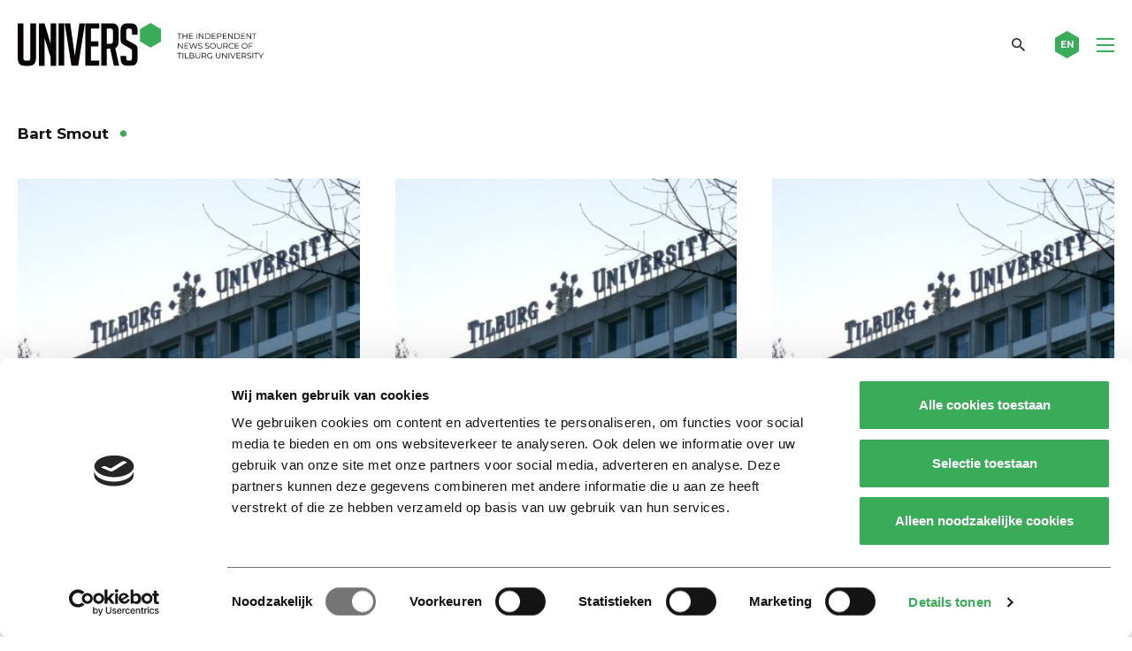

--- FILE ---
content_type: text/html; charset=UTF-8
request_url: https://universonline.nl/nieuws-tag/bart-smout/
body_size: 14011
content:
<!DOCTYPE html>
<!--[if lt IE 7]><html class="no-js lt-ie9 lt-ie8 lt-ie7" lang="nl-NL"><![endif]-->
<!--[if IE 7]>   <html class="no-js lt-ie9 lt-ie8" lang="nl-NL"><![endif]-->
<!--[if IE 8]>   <html class="no-js lt-ie9" lang="nl-NL"><![endif]-->
<!--[if gt IE 8]><!--><html class="no-js" lang="nl-NL"><!--<![endif]-->
<head>
    <meta charset="UTF-8">
<script type="text/javascript">
/* <![CDATA[ */
var gform;gform||(document.addEventListener("gform_main_scripts_loaded",function(){gform.scriptsLoaded=!0}),document.addEventListener("gform/theme/scripts_loaded",function(){gform.themeScriptsLoaded=!0}),window.addEventListener("DOMContentLoaded",function(){gform.domLoaded=!0}),gform={domLoaded:!1,scriptsLoaded:!1,themeScriptsLoaded:!1,isFormEditor:()=>"function"==typeof InitializeEditor,callIfLoaded:function(o){return!(!gform.domLoaded||!gform.scriptsLoaded||!gform.themeScriptsLoaded&&!gform.isFormEditor()||(gform.isFormEditor()&&console.warn("The use of gform.initializeOnLoaded() is deprecated in the form editor context and will be removed in Gravity Forms 3.1."),o(),0))},initializeOnLoaded:function(o){gform.callIfLoaded(o)||(document.addEventListener("gform_main_scripts_loaded",()=>{gform.scriptsLoaded=!0,gform.callIfLoaded(o)}),document.addEventListener("gform/theme/scripts_loaded",()=>{gform.themeScriptsLoaded=!0,gform.callIfLoaded(o)}),window.addEventListener("DOMContentLoaded",()=>{gform.domLoaded=!0,gform.callIfLoaded(o)}))},hooks:{action:{},filter:{}},addAction:function(o,r,e,t){gform.addHook("action",o,r,e,t)},addFilter:function(o,r,e,t){gform.addHook("filter",o,r,e,t)},doAction:function(o){gform.doHook("action",o,arguments)},applyFilters:function(o){return gform.doHook("filter",o,arguments)},removeAction:function(o,r){gform.removeHook("action",o,r)},removeFilter:function(o,r,e){gform.removeHook("filter",o,r,e)},addHook:function(o,r,e,t,n){null==gform.hooks[o][r]&&(gform.hooks[o][r]=[]);var d=gform.hooks[o][r];null==n&&(n=r+"_"+d.length),gform.hooks[o][r].push({tag:n,callable:e,priority:t=null==t?10:t})},doHook:function(r,o,e){var t;if(e=Array.prototype.slice.call(e,1),null!=gform.hooks[r][o]&&((o=gform.hooks[r][o]).sort(function(o,r){return o.priority-r.priority}),o.forEach(function(o){"function"!=typeof(t=o.callable)&&(t=window[t]),"action"==r?t.apply(null,e):e[0]=t.apply(null,e)})),"filter"==r)return e[0]},removeHook:function(o,r,t,n){var e;null!=gform.hooks[o][r]&&(e=(e=gform.hooks[o][r]).filter(function(o,r,e){return!!(null!=n&&n!=o.tag||null!=t&&t!=o.priority)}),gform.hooks[o][r]=e)}});
/* ]]> */
</script>

    <meta name="viewport" content="width=device-width, initial-scale=1.0">
    <title>Bart Smout Archieven - Univers magazine</title>
    <link rel="icon" type="image/png" href="https://universonline.nl/wp-content/themes/univers/favicons/favicon-96x96.png" sizes="96x96" />
    <link rel="icon" type="image/svg+xml" href="https://universonline.nl/wp-content/themes/univers/favicons/favicon.svg" />
    <link rel="shortcut icon" href="https://universonline.nl/wp-content/themes/univers/favicons/favicon.ico" />
    <link rel="apple-touch-icon" sizes="180x180" href="https://universonline.nl/wp-content/themes/univers/favicons/apple-touch-icon.png" />
    <link rel="manifest" href="https://universonline.nl/wp-content/themes/univers/favicons/site.webmanifest" />
        <!-- Google Tag Manager -->
<script>(function(w,d,s,l,i){w[l]=w[l]||[];w[l].push({'gtm.start':
new Date().getTime(),event:'gtm.js'});var f=d.getElementsByTagName(s)[0],
j=d.createElement(s),dl=l!='dataLayer'?'&l='+l:'';j.async=true;j.src=
'https://www.googletagmanager.com/gtm.js?id='+i+dl;f.parentNode.insertBefore(j,f);
})(window,document,'script','dataLayer','GTM-TMPCNP2');</script>
<!-- End Google Tag Manager -->    <meta name='robots' content='index, follow, max-image-preview:large, max-snippet:-1, max-video-preview:-1' />

<!-- Open Graph Meta Tags generated by Blog2Social 873 - https://www.blog2social.com -->
<meta property="og:title" content="Univers"/>
<meta property="og:description" content="the independent news source of Tilburg University"/>
<meta property="og:url" content="/nieuws-tag/bart-smout/"/>
<meta property="og:type" content="article"/>
<meta property="og:article:published_time" content="2017-05-09 00:00:00"/>
<meta property="og:article:modified_time" content="2020-10-27 14:38:57"/>
<!-- Open Graph Meta Tags generated by Blog2Social 873 - https://www.blog2social.com -->

<!-- Twitter Card generated by Blog2Social 873 - https://www.blog2social.com -->
<meta name="twitter:card" content="summary_large_image">
<meta name="twitter:title" content="Univers"/>
<meta name="twitter:description" content="the independent news source of Tilburg University"/>
<!-- Twitter Card generated by Blog2Social 873 - https://www.blog2social.com -->

	<!-- This site is optimized with the Yoast SEO plugin v26.8 - https://yoast.com/product/yoast-seo-wordpress/ -->
	<link rel="canonical" href="https://universonline.nl/nieuws-tag/bart-smout/" />
	<script type="application/ld+json" class="yoast-schema-graph">{"@context":"https://schema.org","@graph":[{"@type":"CollectionPage","@id":"https://universonline.nl/nieuws-tag/bart-smout/","url":"https://universonline.nl/nieuws-tag/bart-smout/","name":"Bart Smout Archieven - Univers magazine","isPartOf":{"@id":"https://universonline.nl/#website"},"breadcrumb":{"@id":"https://universonline.nl/nieuws-tag/bart-smout/#breadcrumb"},"inLanguage":"nl-NL"},{"@type":"BreadcrumbList","@id":"https://universonline.nl/nieuws-tag/bart-smout/#breadcrumb","itemListElement":[{"@type":"ListItem","position":1,"name":"Home","item":"https://universonline.nl/"},{"@type":"ListItem","position":2,"name":"Nieuws","item":"https://universonline.nl/nieuws/"},{"@type":"ListItem","position":3,"name":"Bart Smout"}]},{"@type":"WebSite","@id":"https://universonline.nl/#website","url":"https://universonline.nl/","name":"Univers magazine","description":"the independent news source of Tilburg University","publisher":{"@id":"https://universonline.nl/#organization"},"potentialAction":[{"@type":"SearchAction","target":{"@type":"EntryPoint","urlTemplate":"https://universonline.nl/?s={search_term_string}"},"query-input":{"@type":"PropertyValueSpecification","valueRequired":true,"valueName":"search_term_string"}}],"inLanguage":"nl-NL"},{"@type":"Organization","@id":"https://universonline.nl/#organization","name":"Univers","url":"https://universonline.nl/","logo":{"@type":"ImageObject","inLanguage":"nl-NL","@id":"https://universonline.nl/#/schema/logo/image/","url":"https://universonline.nl/wp-content/uploads/2021/04/logo-univers-yoast.png","contentUrl":"https://universonline.nl/wp-content/uploads/2021/04/logo-univers-yoast.png","width":1167,"height":204,"caption":"Univers"},"image":{"@id":"https://universonline.nl/#/schema/logo/image/"},"sameAs":["https://www.facebook.com/universonline/","https://x.com/universtweet","https://www.instagram.com/universonline/","https://www.youtube.com/channel/UCXOUSMxFuXFiIq190yBd_IQ"]}]}</script>
	<!-- / Yoast SEO plugin. -->


<link rel='dns-prefetch' href='//static.addtoany.com' />
<link rel="alternate" type="application/rss+xml" title="Univers magazine &raquo; Bart Smout Tag item feed" href="https://universonline.nl/nieuws-tag/bart-smout/feed/" />
<style id='wp-img-auto-sizes-contain-inline-css' type='text/css'>
img:is([sizes=auto i],[sizes^="auto," i]){contain-intrinsic-size:3000px 1500px}
/*# sourceURL=wp-img-auto-sizes-contain-inline-css */
</style>
<style id='wp-emoji-styles-inline-css' type='text/css'>

	img.wp-smiley, img.emoji {
		display: inline !important;
		border: none !important;
		box-shadow: none !important;
		height: 1em !important;
		width: 1em !important;
		margin: 0 0.07em !important;
		vertical-align: -0.1em !important;
		background: none !important;
		padding: 0 !important;
	}
/*# sourceURL=wp-emoji-styles-inline-css */
</style>
<style id='wp-block-library-inline-css' type='text/css'>
:root{--wp-block-synced-color:#7a00df;--wp-block-synced-color--rgb:122,0,223;--wp-bound-block-color:var(--wp-block-synced-color);--wp-editor-canvas-background:#ddd;--wp-admin-theme-color:#007cba;--wp-admin-theme-color--rgb:0,124,186;--wp-admin-theme-color-darker-10:#006ba1;--wp-admin-theme-color-darker-10--rgb:0,107,160.5;--wp-admin-theme-color-darker-20:#005a87;--wp-admin-theme-color-darker-20--rgb:0,90,135;--wp-admin-border-width-focus:2px}@media (min-resolution:192dpi){:root{--wp-admin-border-width-focus:1.5px}}.wp-element-button{cursor:pointer}:root .has-very-light-gray-background-color{background-color:#eee}:root .has-very-dark-gray-background-color{background-color:#313131}:root .has-very-light-gray-color{color:#eee}:root .has-very-dark-gray-color{color:#313131}:root .has-vivid-green-cyan-to-vivid-cyan-blue-gradient-background{background:linear-gradient(135deg,#00d084,#0693e3)}:root .has-purple-crush-gradient-background{background:linear-gradient(135deg,#34e2e4,#4721fb 50%,#ab1dfe)}:root .has-hazy-dawn-gradient-background{background:linear-gradient(135deg,#faaca8,#dad0ec)}:root .has-subdued-olive-gradient-background{background:linear-gradient(135deg,#fafae1,#67a671)}:root .has-atomic-cream-gradient-background{background:linear-gradient(135deg,#fdd79a,#004a59)}:root .has-nightshade-gradient-background{background:linear-gradient(135deg,#330968,#31cdcf)}:root .has-midnight-gradient-background{background:linear-gradient(135deg,#020381,#2874fc)}:root{--wp--preset--font-size--normal:16px;--wp--preset--font-size--huge:42px}.has-regular-font-size{font-size:1em}.has-larger-font-size{font-size:2.625em}.has-normal-font-size{font-size:var(--wp--preset--font-size--normal)}.has-huge-font-size{font-size:var(--wp--preset--font-size--huge)}.has-text-align-center{text-align:center}.has-text-align-left{text-align:left}.has-text-align-right{text-align:right}.has-fit-text{white-space:nowrap!important}#end-resizable-editor-section{display:none}.aligncenter{clear:both}.items-justified-left{justify-content:flex-start}.items-justified-center{justify-content:center}.items-justified-right{justify-content:flex-end}.items-justified-space-between{justify-content:space-between}.screen-reader-text{border:0;clip-path:inset(50%);height:1px;margin:-1px;overflow:hidden;padding:0;position:absolute;width:1px;word-wrap:normal!important}.screen-reader-text:focus{background-color:#ddd;clip-path:none;color:#444;display:block;font-size:1em;height:auto;left:5px;line-height:normal;padding:15px 23px 14px;text-decoration:none;top:5px;width:auto;z-index:100000}html :where(.has-border-color){border-style:solid}html :where([style*=border-top-color]){border-top-style:solid}html :where([style*=border-right-color]){border-right-style:solid}html :where([style*=border-bottom-color]){border-bottom-style:solid}html :where([style*=border-left-color]){border-left-style:solid}html :where([style*=border-width]){border-style:solid}html :where([style*=border-top-width]){border-top-style:solid}html :where([style*=border-right-width]){border-right-style:solid}html :where([style*=border-bottom-width]){border-bottom-style:solid}html :where([style*=border-left-width]){border-left-style:solid}html :where(img[class*=wp-image-]){height:auto;max-width:100%}:where(figure){margin:0 0 1em}html :where(.is-position-sticky){--wp-admin--admin-bar--position-offset:var(--wp-admin--admin-bar--height,0px)}@media screen and (max-width:600px){html :where(.is-position-sticky){--wp-admin--admin-bar--position-offset:0px}}

/*# sourceURL=wp-block-library-inline-css */
</style><style id='global-styles-inline-css' type='text/css'>
:root{--wp--preset--aspect-ratio--square: 1;--wp--preset--aspect-ratio--4-3: 4/3;--wp--preset--aspect-ratio--3-4: 3/4;--wp--preset--aspect-ratio--3-2: 3/2;--wp--preset--aspect-ratio--2-3: 2/3;--wp--preset--aspect-ratio--16-9: 16/9;--wp--preset--aspect-ratio--9-16: 9/16;--wp--preset--color--black: #000000;--wp--preset--color--cyan-bluish-gray: #abb8c3;--wp--preset--color--white: #ffffff;--wp--preset--color--pale-pink: #f78da7;--wp--preset--color--vivid-red: #cf2e2e;--wp--preset--color--luminous-vivid-orange: #ff6900;--wp--preset--color--luminous-vivid-amber: #fcb900;--wp--preset--color--light-green-cyan: #7bdcb5;--wp--preset--color--vivid-green-cyan: #00d084;--wp--preset--color--pale-cyan-blue: #8ed1fc;--wp--preset--color--vivid-cyan-blue: #0693e3;--wp--preset--color--vivid-purple: #9b51e0;--wp--preset--gradient--vivid-cyan-blue-to-vivid-purple: linear-gradient(135deg,rgb(6,147,227) 0%,rgb(155,81,224) 100%);--wp--preset--gradient--light-green-cyan-to-vivid-green-cyan: linear-gradient(135deg,rgb(122,220,180) 0%,rgb(0,208,130) 100%);--wp--preset--gradient--luminous-vivid-amber-to-luminous-vivid-orange: linear-gradient(135deg,rgb(252,185,0) 0%,rgb(255,105,0) 100%);--wp--preset--gradient--luminous-vivid-orange-to-vivid-red: linear-gradient(135deg,rgb(255,105,0) 0%,rgb(207,46,46) 100%);--wp--preset--gradient--very-light-gray-to-cyan-bluish-gray: linear-gradient(135deg,rgb(238,238,238) 0%,rgb(169,184,195) 100%);--wp--preset--gradient--cool-to-warm-spectrum: linear-gradient(135deg,rgb(74,234,220) 0%,rgb(151,120,209) 20%,rgb(207,42,186) 40%,rgb(238,44,130) 60%,rgb(251,105,98) 80%,rgb(254,248,76) 100%);--wp--preset--gradient--blush-light-purple: linear-gradient(135deg,rgb(255,206,236) 0%,rgb(152,150,240) 100%);--wp--preset--gradient--blush-bordeaux: linear-gradient(135deg,rgb(254,205,165) 0%,rgb(254,45,45) 50%,rgb(107,0,62) 100%);--wp--preset--gradient--luminous-dusk: linear-gradient(135deg,rgb(255,203,112) 0%,rgb(199,81,192) 50%,rgb(65,88,208) 100%);--wp--preset--gradient--pale-ocean: linear-gradient(135deg,rgb(255,245,203) 0%,rgb(182,227,212) 50%,rgb(51,167,181) 100%);--wp--preset--gradient--electric-grass: linear-gradient(135deg,rgb(202,248,128) 0%,rgb(113,206,126) 100%);--wp--preset--gradient--midnight: linear-gradient(135deg,rgb(2,3,129) 0%,rgb(40,116,252) 100%);--wp--preset--font-size--small: 13px;--wp--preset--font-size--medium: 20px;--wp--preset--font-size--large: 36px;--wp--preset--font-size--x-large: 42px;--wp--preset--spacing--20: 0.44rem;--wp--preset--spacing--30: 0.67rem;--wp--preset--spacing--40: 1rem;--wp--preset--spacing--50: 1.5rem;--wp--preset--spacing--60: 2.25rem;--wp--preset--spacing--70: 3.38rem;--wp--preset--spacing--80: 5.06rem;--wp--preset--shadow--natural: 6px 6px 9px rgba(0, 0, 0, 0.2);--wp--preset--shadow--deep: 12px 12px 50px rgba(0, 0, 0, 0.4);--wp--preset--shadow--sharp: 6px 6px 0px rgba(0, 0, 0, 0.2);--wp--preset--shadow--outlined: 6px 6px 0px -3px rgb(255, 255, 255), 6px 6px rgb(0, 0, 0);--wp--preset--shadow--crisp: 6px 6px 0px rgb(0, 0, 0);}:where(.is-layout-flex){gap: 0.5em;}:where(.is-layout-grid){gap: 0.5em;}body .is-layout-flex{display: flex;}.is-layout-flex{flex-wrap: wrap;align-items: center;}.is-layout-flex > :is(*, div){margin: 0;}body .is-layout-grid{display: grid;}.is-layout-grid > :is(*, div){margin: 0;}:where(.wp-block-columns.is-layout-flex){gap: 2em;}:where(.wp-block-columns.is-layout-grid){gap: 2em;}:where(.wp-block-post-template.is-layout-flex){gap: 1.25em;}:where(.wp-block-post-template.is-layout-grid){gap: 1.25em;}.has-black-color{color: var(--wp--preset--color--black) !important;}.has-cyan-bluish-gray-color{color: var(--wp--preset--color--cyan-bluish-gray) !important;}.has-white-color{color: var(--wp--preset--color--white) !important;}.has-pale-pink-color{color: var(--wp--preset--color--pale-pink) !important;}.has-vivid-red-color{color: var(--wp--preset--color--vivid-red) !important;}.has-luminous-vivid-orange-color{color: var(--wp--preset--color--luminous-vivid-orange) !important;}.has-luminous-vivid-amber-color{color: var(--wp--preset--color--luminous-vivid-amber) !important;}.has-light-green-cyan-color{color: var(--wp--preset--color--light-green-cyan) !important;}.has-vivid-green-cyan-color{color: var(--wp--preset--color--vivid-green-cyan) !important;}.has-pale-cyan-blue-color{color: var(--wp--preset--color--pale-cyan-blue) !important;}.has-vivid-cyan-blue-color{color: var(--wp--preset--color--vivid-cyan-blue) !important;}.has-vivid-purple-color{color: var(--wp--preset--color--vivid-purple) !important;}.has-black-background-color{background-color: var(--wp--preset--color--black) !important;}.has-cyan-bluish-gray-background-color{background-color: var(--wp--preset--color--cyan-bluish-gray) !important;}.has-white-background-color{background-color: var(--wp--preset--color--white) !important;}.has-pale-pink-background-color{background-color: var(--wp--preset--color--pale-pink) !important;}.has-vivid-red-background-color{background-color: var(--wp--preset--color--vivid-red) !important;}.has-luminous-vivid-orange-background-color{background-color: var(--wp--preset--color--luminous-vivid-orange) !important;}.has-luminous-vivid-amber-background-color{background-color: var(--wp--preset--color--luminous-vivid-amber) !important;}.has-light-green-cyan-background-color{background-color: var(--wp--preset--color--light-green-cyan) !important;}.has-vivid-green-cyan-background-color{background-color: var(--wp--preset--color--vivid-green-cyan) !important;}.has-pale-cyan-blue-background-color{background-color: var(--wp--preset--color--pale-cyan-blue) !important;}.has-vivid-cyan-blue-background-color{background-color: var(--wp--preset--color--vivid-cyan-blue) !important;}.has-vivid-purple-background-color{background-color: var(--wp--preset--color--vivid-purple) !important;}.has-black-border-color{border-color: var(--wp--preset--color--black) !important;}.has-cyan-bluish-gray-border-color{border-color: var(--wp--preset--color--cyan-bluish-gray) !important;}.has-white-border-color{border-color: var(--wp--preset--color--white) !important;}.has-pale-pink-border-color{border-color: var(--wp--preset--color--pale-pink) !important;}.has-vivid-red-border-color{border-color: var(--wp--preset--color--vivid-red) !important;}.has-luminous-vivid-orange-border-color{border-color: var(--wp--preset--color--luminous-vivid-orange) !important;}.has-luminous-vivid-amber-border-color{border-color: var(--wp--preset--color--luminous-vivid-amber) !important;}.has-light-green-cyan-border-color{border-color: var(--wp--preset--color--light-green-cyan) !important;}.has-vivid-green-cyan-border-color{border-color: var(--wp--preset--color--vivid-green-cyan) !important;}.has-pale-cyan-blue-border-color{border-color: var(--wp--preset--color--pale-cyan-blue) !important;}.has-vivid-cyan-blue-border-color{border-color: var(--wp--preset--color--vivid-cyan-blue) !important;}.has-vivid-purple-border-color{border-color: var(--wp--preset--color--vivid-purple) !important;}.has-vivid-cyan-blue-to-vivid-purple-gradient-background{background: var(--wp--preset--gradient--vivid-cyan-blue-to-vivid-purple) !important;}.has-light-green-cyan-to-vivid-green-cyan-gradient-background{background: var(--wp--preset--gradient--light-green-cyan-to-vivid-green-cyan) !important;}.has-luminous-vivid-amber-to-luminous-vivid-orange-gradient-background{background: var(--wp--preset--gradient--luminous-vivid-amber-to-luminous-vivid-orange) !important;}.has-luminous-vivid-orange-to-vivid-red-gradient-background{background: var(--wp--preset--gradient--luminous-vivid-orange-to-vivid-red) !important;}.has-very-light-gray-to-cyan-bluish-gray-gradient-background{background: var(--wp--preset--gradient--very-light-gray-to-cyan-bluish-gray) !important;}.has-cool-to-warm-spectrum-gradient-background{background: var(--wp--preset--gradient--cool-to-warm-spectrum) !important;}.has-blush-light-purple-gradient-background{background: var(--wp--preset--gradient--blush-light-purple) !important;}.has-blush-bordeaux-gradient-background{background: var(--wp--preset--gradient--blush-bordeaux) !important;}.has-luminous-dusk-gradient-background{background: var(--wp--preset--gradient--luminous-dusk) !important;}.has-pale-ocean-gradient-background{background: var(--wp--preset--gradient--pale-ocean) !important;}.has-electric-grass-gradient-background{background: var(--wp--preset--gradient--electric-grass) !important;}.has-midnight-gradient-background{background: var(--wp--preset--gradient--midnight) !important;}.has-small-font-size{font-size: var(--wp--preset--font-size--small) !important;}.has-medium-font-size{font-size: var(--wp--preset--font-size--medium) !important;}.has-large-font-size{font-size: var(--wp--preset--font-size--large) !important;}.has-x-large-font-size{font-size: var(--wp--preset--font-size--x-large) !important;}
/*# sourceURL=global-styles-inline-css */
</style>

<style id='classic-theme-styles-inline-css' type='text/css'>
/*! This file is auto-generated */
.wp-block-button__link{color:#fff;background-color:#32373c;border-radius:9999px;box-shadow:none;text-decoration:none;padding:calc(.667em + 2px) calc(1.333em + 2px);font-size:1.125em}.wp-block-file__button{background:#32373c;color:#fff;text-decoration:none}
/*# sourceURL=/wp-includes/css/classic-themes.min.css */
</style>
<link rel='stylesheet' id='style.css-css' href='https://universonline.nl/wp-content/themes/univers/style.css?ver=1.0.20' type='text/css' media='all' />
<link rel='stylesheet' id='addtoany-css' href='https://universonline.nl/wp-content/plugins/add-to-any/addtoany.min.css?ver=1.16' type='text/css' media='all' />
<script type="text/javascript" id="addtoany-core-js-before">
/* <![CDATA[ */
window.a2a_config=window.a2a_config||{};a2a_config.callbacks=[];a2a_config.overlays=[];a2a_config.templates={};a2a_localize = {
	Share: "Delen",
	Save: "Opslaan",
	Subscribe: "Inschrijven",
	Email: "E-mail",
	Bookmark: "Bookmark",
	ShowAll: "Alles weergeven",
	ShowLess: "Niet alles weergeven",
	FindServices: "Vind dienst(en)",
	FindAnyServiceToAddTo: "Vind direct een dienst om aan toe te voegen",
	PoweredBy: "Mede mogelijk gemaakt door",
	ShareViaEmail: "Delen per e-mail",
	SubscribeViaEmail: "Abonneren via e-mail",
	BookmarkInYourBrowser: "Bookmark in je browser",
	BookmarkInstructions: "Druk op Ctrl+D of \u2318+D om deze pagina te bookmarken",
	AddToYourFavorites: "Voeg aan je favorieten toe",
	SendFromWebOrProgram: "Stuur vanuit elk e-mailadres of e-mail programma",
	EmailProgram: "E-mail programma",
	More: "Meer&#8230;",
	ThanksForSharing: "Bedankt voor het delen!",
	ThanksForFollowing: "Dank voor het volgen!"
};

a2a_config.icon_color="transparent,#ffffff";

//# sourceURL=addtoany-core-js-before
/* ]]> */
</script>
<script type="text/javascript" defer src="https://static.addtoany.com/menu/page.js" id="addtoany-core-js"></script>
<script type="text/javascript" src="https://universonline.nl/wp-includes/js/jquery/jquery.min.js?ver=3.7.1" id="jquery-core-js"></script>
<script type="text/javascript" src="https://universonline.nl/wp-includes/js/jquery/jquery-migrate.min.js?ver=3.4.1" id="jquery-migrate-js"></script>
<script type="text/javascript" defer src="https://universonline.nl/wp-content/plugins/add-to-any/addtoany.min.js?ver=1.1" id="addtoany-jquery-js"></script>
<link rel="https://api.w.org/" href="https://universonline.nl/wp-json/" /><link rel="alternate" title="JSON" type="application/json" href="https://universonline.nl/wp-json/wp/v2/news_tag/1451" /><link rel="EditURI" type="application/rsd+xml" title="RSD" href="https://universonline.nl/xmlrpc.php?rsd" />
<meta name="generator" content="WordPress 6.9" />
    <script>
        var ajaxUrl = 'https://universonline.nl/wp-admin/admin-ajax.php';
    </script>
    <style type="text/css">.recentcomments a{display:inline !important;padding:0 !important;margin:0 !important;}</style>		<style type="text/css" id="wp-custom-css">
			.grecaptcha-badge {
	display:none;
}		</style>
		    
<link rel='stylesheet' id='gforms_reset_css-css' href='https://universonline.nl/wp-content/plugins/gravityforms/legacy/css/formreset.min.css?ver=2.9.26' type='text/css' media='all' />
<link rel='stylesheet' id='gforms_formsmain_css-css' href='https://universonline.nl/wp-content/plugins/gravityforms/legacy/css/formsmain.min.css?ver=2.9.26' type='text/css' media='all' />
<link rel='stylesheet' id='gforms_ready_class_css-css' href='https://universonline.nl/wp-content/plugins/gravityforms/legacy/css/readyclass.min.css?ver=2.9.26' type='text/css' media='all' />
<link rel='stylesheet' id='gforms_browsers_css-css' href='https://universonline.nl/wp-content/plugins/gravityforms/legacy/css/browsers.min.css?ver=2.9.26' type='text/css' media='all' />
</head>
<body class="archive tax-news_tag term-bart-smout term-1451 wp-theme-univers">
        <!-- Google Tag Manager (noscript) -->
<noscript><iframe src="https://www.googletagmanager.com/ns.html?id=GTM-TMPCNP2"
height="0" width="0" style="display:none;visibility:hidden"></iframe></noscript>
<!-- End Google Tag Manager (noscript) -->    <header class="main-header fixed">
        <div class="row">
            <div class="medium-12 columns">
                <div class="header-inner">
                    <div class="logo">
                        <a href="https://universonline.nl" rel="nofollow" class="logo-link">
                            <img src="https://universonline.nl/wp-content/themes/univers/images/sprites/logo.svg"
                                 alt="Univers magazine" 
                                 class="big-logo">
<!--                            <img src="https://universonline.nl/wp-content/themes/univers/images/sprites/header-mobile-logo.svg" alt="Univers magazine" class="small-logo">-->
                        </a>
                    </div>
                    <div class="right-menu-part">
                                                    <nav class="main-nav-container">
                                <ul id="menu-main-nav" class="main-nav"><li id="menu-item-9" class="menu-item menu-item-type-post_type menu-item-object-page menu-item-home menu-item-9"><a href="https://universonline.nl/">Home</a></li>
<li id="menu-item-10" class="menu-item menu-item-type-custom menu-item-object-custom menu-item-10"><a href="https://universonline.nl/nieuws-categorie/nieuws-achtergrond/">Nieuws &#038; Achtergrond</a></li>
<li id="menu-item-11" class="menu-item menu-item-type-custom menu-item-object-custom menu-item-11"><a href="https://universonline.nl/nieuws-categorie/columns-opinie/">Columns &#038; Opinie</a></li>
<li id="menu-item-12" class="menu-item menu-item-type-custom menu-item-object-custom menu-item-12"><a href="https://universonline.nl/videos">Video</a></li>
<li id="menu-item-13" class="menu-item menu-item-type-custom menu-item-object-custom menu-item-13"><a href="https://universonline.nl/nieuws-categorie/cartoon/">Cartoon</a></li>
</ul>                            </nav>
                                                <a href="#" class="search-toggler"></a>
                                                    <a href="https://universonline.nl/nieuws-categorie/international/" class="lang-link">
                                <svg xmlns="http://www.w3.org/2000/svg" xmlns:xlink="http://www.w3.org/1999/xlink" width="27" height="31" viewBox="0 0 33 38" style="enable-background:new 0 0 33 38;" xml:space="preserve" class="svg-sprite-inline svg-sprite-inline-small-hexagon">
<style type="text/css">
	.small-hexagon0{
            fill:#3AAB58;
            transition: all .3s ease-in-out;
        }
</style>
<path class="small-hexagon0" d="M16.5,0L0,9.5v19L16.5,38L33,28.5v-19L16.5,0z"></path>
</svg><div class="sprite-small-hexagon svg-sprite-inline-fallback"></div>                                <span class="text">EN</span>
                            </a>
                                                <div class="ham-icon-wrapper">
                            <div class="ham-icon">
                                <span></span>
                                <span></span>
                                <span></span>
                                <span></span>
                            </div>
                        </div>
                    </div>
                    <a href="#" class="close-search">
                        <svg xmlns="http://www.w3.org/2000/svg" xmlns:xlink="http://www.w3.org/1999/xlink" width="27" height="31" viewBox="0 0 33 38" style="enable-background:new 0 0 33 38;" xml:space="preserve" class="svg-sprite-inline svg-sprite-inline-small-hexagon">
<style type="text/css">
	.small-hexagon0{
            fill:#3AAB58;
            transition: all .3s ease-in-out;
        }
</style>
<path class="small-hexagon0" d="M16.5,0L0,9.5v19L16.5,38L33,28.5v-19L16.5,0z"></path>
</svg><div class="sprite-small-hexagon svg-sprite-inline-fallback"></div>                        <i class="icon icon-close"></i>
                    </a>
                </div>
            </div>
        </div>
    </header>
    <div class="search-screen">
        <div class="inner-wrapper">
            <div class="row">
                <div class="large-10 large-push-1 medium-12 small-12 columns">
                    <form role="search" method="get" class="search-form" action="https://universonline.nl">
                        <label for="main-search-input">TYPE ZOEKTERM (EN) EN DRUK OP ENTER</label>
                        <input type="text" value="" name="s" id="main-search-input" class="search-input">
                        <button class="search-btn"></button>
                    </form>
                </div>
            </div>            
        </div>
    </div>
            <div class="mobile-nav-container">
            <div class="inner-wrapper">
                <nav class="mobile-nav-holder mobile-menu-row">
                    <ul id="menu-main-nav-1" class="mobile-nav"><li class="menu-item menu-item-type-post_type menu-item-object-page menu-item-home menu-item-9"><a href="https://universonline.nl/">Home</a><span class="show-submenu arrow"></span></li>
<li class="menu-item menu-item-type-custom menu-item-object-custom menu-item-10"><a href="https://universonline.nl/nieuws-categorie/nieuws-achtergrond/">Nieuws &#038; Achtergrond</a><span class="show-submenu arrow"></span></li>
<li class="menu-item menu-item-type-custom menu-item-object-custom menu-item-11"><a href="https://universonline.nl/nieuws-categorie/columns-opinie/">Columns &#038; Opinie</a><span class="show-submenu arrow"></span></li>
<li class="menu-item menu-item-type-custom menu-item-object-custom menu-item-12"><a href="https://universonline.nl/videos">Video</a><span class="show-submenu arrow"></span></li>
<li class="menu-item menu-item-type-custom menu-item-object-custom menu-item-13"><a href="https://universonline.nl/nieuws-categorie/cartoon/">Cartoon</a><span class="show-submenu arrow"></span></li>
</ul>                </nav>
            </div>
        </div>
    <main class="main archive-main">
    <div class="row">
        <div class="large-12 medium-12 small-12 columns">
            <h4 class="archive-title title-dot">Bart Smout</h4>
        </div>
    </div>
            <section class="archive-posts">
            <div class="custom-row small-mobile-articles ">
                                    <div class="large-4 medium-6 small-12 columns custom-col">
                        <div class="news-regular-item">
        <div class="image-wrapper">
        <div class="image-holder">
                                                                <img src="https://universonline.nl/wp-content/uploads/2020/08/Universiteit-van-TIlburg-440x294.jpg" alt="Pegida in Tilburg">
                                    </div>
        <a href="https://universonline.nl/nieuws/2017/05/09/pegida-in-tilburg/" class="block-link"></a>
    </div>
        <div class="info-wrapper">
                    <div class="item-terms-holder">
                                    <a href="https://universonline.nl/nieuws-categorie/columns-opinie/column/" class="term-link">
                        <span class="category-name">Column</span>
                    </a>
                                                                </div>
                <h3 class="title"><a href="https://universonline.nl/nieuws/2017/05/09/pegida-in-tilburg/" class="title-link">Pegida in Tilburg</a></h3>
                    <span class="publish-date">09 mei 2017 </span>
            </div>
</div>                    </div>
                                    <div class="large-4 medium-6 small-12 columns custom-col">
                        <div class="news-regular-item">
        <div class="image-wrapper">
        <div class="image-holder">
                                                                <img src="https://universonline.nl/wp-content/uploads/2020/08/Universiteit-van-TIlburg-440x294.jpg" alt="Omarm de zesjesstudent">
                                    </div>
        <a href="https://universonline.nl/nieuws/2016/01/20/omarm-de-zesjesstudent/" class="block-link"></a>
    </div>
        <div class="info-wrapper">
                    <div class="item-terms-holder">
                                    <a href="https://universonline.nl/nieuws-categorie/columns-opinie/column/" class="term-link">
                        <span class="category-name">Column</span>
                    </a>
                                                                </div>
                <h3 class="title"><a href="https://universonline.nl/nieuws/2016/01/20/omarm-de-zesjesstudent/" class="title-link">Omarm de zesjesstudent</a></h3>
                    <span class="publish-date">20 januari 2016 </span>
            </div>
</div>                    </div>
                                    <div class="large-4 medium-6 small-12 columns custom-col">
                        <div class="news-regular-item">
        <div class="image-wrapper">
        <div class="image-holder">
                                                                <img src="https://universonline.nl/wp-content/uploads/2020/08/Universiteit-van-TIlburg-440x294.jpg" alt="Jaaroverzicht 2015: Bloggers">
                                    </div>
        <a href="https://universonline.nl/nieuws/2015/12/22/jaaroverzicht-2015-bloggers/" class="block-link"></a>
    </div>
        <div class="info-wrapper">
                    <div class="item-terms-holder">
                                    <a href="https://universonline.nl/nieuws-categorie/columns-opinie/column/" class="term-link">
                        <span class="category-name">Column</span>
                    </a>
                                                                </div>
                <h3 class="title"><a href="https://universonline.nl/nieuws/2015/12/22/jaaroverzicht-2015-bloggers/" class="title-link">Jaaroverzicht 2015: Bloggers</a></h3>
                    <span class="publish-date">22 december 2015 </span>
            </div>
</div>                    </div>
                                    <div class="large-4 medium-6 small-12 columns custom-col">
                        <div class="news-regular-item">
        <div class="image-wrapper">
        <div class="image-holder">
                                                                <img src="https://universonline.nl/wp-content/uploads/2020/08/Universiteit-van-TIlburg-440x294.jpg" alt="Rasti Rostelli">
                                    </div>
        <a href="https://universonline.nl/nieuws/2015/11/04/rasti-rostelli/" class="block-link"></a>
    </div>
        <div class="info-wrapper">
                    <div class="item-terms-holder">
                                    <a href="https://universonline.nl/nieuws-categorie/columns-opinie/column/" class="term-link">
                        <span class="category-name">Column</span>
                    </a>
                                                                </div>
                <h3 class="title"><a href="https://universonline.nl/nieuws/2015/11/04/rasti-rostelli/" class="title-link">Rasti Rostelli</a></h3>
                    <span class="publish-date">04 november 2015 </span>
            </div>
</div>                    </div>
                                    <div class="large-4 medium-6 small-12 columns custom-col">
                        <div class="news-regular-item">
        <div class="image-wrapper">
        <div class="image-holder">
                                                                <img src="https://universonline.nl/wp-content/uploads/2020/08/Universiteit-van-TIlburg-440x294.jpg" alt="Leve de leider!">
                                    </div>
        <a href="https://universonline.nl/nieuws/2015/10/21/leve-de-leider/" class="block-link"></a>
    </div>
        <div class="info-wrapper">
                    <div class="item-terms-holder">
                                    <a href="https://universonline.nl/nieuws-categorie/columns-opinie/column/" class="term-link">
                        <span class="category-name">Column</span>
                    </a>
                                                                </div>
                <h3 class="title"><a href="https://universonline.nl/nieuws/2015/10/21/leve-de-leider/" class="title-link">Leve de leider!</a></h3>
                    <span class="publish-date">21 oktober 2015 </span>
            </div>
</div>                    </div>
                                    <div class="large-4 medium-6 small-12 columns custom-col">
                        <div class="news-regular-item">
        <div class="image-wrapper">
        <div class="image-holder">
                                                                <img src="https://universonline.nl/wp-content/uploads/2020/08/Universiteit-van-TIlburg-440x294.jpg" alt="Identiteitscrisis">
                                    </div>
        <a href="https://universonline.nl/nieuws/2015/07/09/identiteitscrisis/" class="block-link"></a>
    </div>
        <div class="info-wrapper">
                    <div class="item-terms-holder">
                                    <a href="https://universonline.nl/nieuws-categorie/columns-opinie/column/" class="term-link">
                        <span class="category-name">Column</span>
                    </a>
                                                                </div>
                <h3 class="title"><a href="https://universonline.nl/nieuws/2015/07/09/identiteitscrisis/" class="title-link">Identiteitscrisis</a></h3>
                    <span class="publish-date">09 juli 2015 </span>
            </div>
</div>                    </div>
                                
            </div>
            <div class="row">
                <div class="large-12 medium-12 small-12 columns">
                    
<div class="pagination-wrapper">
    </div>
                </div>
            </div>
        </section>
            
</main>
                                <section class="newsletter-section">
                <div class="row">
                    <div class="large-6 large-push-3 medium-8 medium-push-2 small-12 columns">
                                                    <h2 class="title">Schrijf je in voor onze nieuwsbrief</h2>
                                                <div class="content-wrapper"><p style="text-align: center;">Blijf op de hoogte. Meld je aan voor de nieuwsbrief van Univers.</p>
<p style="text-align: center;"><script type="text/javascript">
/* <![CDATA[ */

/* ]]&gt; */
</script>

                <div class='gf_browser_chrome gform_wrapper gform_legacy_markup_wrapper gform-theme--no-framework gf_simple_horizontal_wrapper newsletter-form_wrapper' data-form-theme='legacy' data-form-index='0' id='gform_wrapper_2' ><div id='gf_2' class='gform_anchor' tabindex='-1'></div><form method='post' enctype='multipart/form-data' target='gform_ajax_frame_2' id='gform_2' class='gf_simple_horizontal newsletter-form' action='/nieuws-tag/bart-smout/#gf_2' data-formid='2' novalidate>
                        <div class='gform-body gform_body'><ul id='gform_fields_2' class='gform_fields top_label form_sublabel_below description_below validation_below'><li id="field_2_1" class="gfield gfield--type-email gf_inline gfield_contains_required field_sublabel_below gfield--no-description field_description_below hidden_label field_validation_below gfield_visibility_visible"  ><label class='gfield_label gform-field-label' for='input_2_1'>Email<span class="gfield_required"><span class="gfield_required gfield_required_asterisk">*</span></span></label><div class='ginput_container ginput_container_email'>
                            <input name='input_1' id='input_2_1' type='email' value='' class='medium'   placeholder='E-mail adres' aria-required="true" aria-invalid="false"  />
                        </div></li><li id="field_2_2" class="gfield gfield--type-captcha field_sublabel_below gfield--no-description field_description_below hidden_label field_validation_below gfield_visibility_visible"  ><label class='gfield_label gform-field-label' for='input_2_2'>CAPTCHA</label><div id='input_2_2' class='ginput_container ginput_recaptcha' data-sitekey='6Ledz8gZAAAAAE8LP7BTmRilTYlcHkIbx-vWpzKj'  data-theme='light' data-tabindex='-1' data-size='invisible' data-badge='bottomright'></div></li></ul></div>
        <div class='gform-footer gform_footer top_label'> <button id="gform_submit_button_2" type="submit" class="gform_button button btn gform_button" onclick="gform.submission.handleButtonClick(this);"><span>Aanmelden</span></button> <input type='hidden' name='gform_ajax' value='form_id=2&amp;title=&amp;description=&amp;tabindex=0&amp;theme=legacy&amp;styles=[]&amp;hash=53834faa2f1703bff041089680ed63a9' />
            <input type='hidden' class='gform_hidden' name='gform_submission_method' data-js='gform_submission_method_2' value='iframe' />
            <input type='hidden' class='gform_hidden' name='gform_theme' data-js='gform_theme_2' id='gform_theme_2' value='legacy' />
            <input type='hidden' class='gform_hidden' name='gform_style_settings' data-js='gform_style_settings_2' id='gform_style_settings_2' value='[]' />
            <input type='hidden' class='gform_hidden' name='is_submit_2' value='1' />
            <input type='hidden' class='gform_hidden' name='gform_submit' value='2' />
            
            <input type='hidden' class='gform_hidden' name='gform_currency' data-currency='USD' value='3d1OzY+qOmxtdxw6INOdFjwoBXKWlCRl2tsoA+TYbJi8LVoOH2pQhj5sGKmnXsm/VXMd8hSAeg8gv2CyhNolJFQLGOK/lTXbxq/rxqAo61bBuW4=' />
            <input type='hidden' class='gform_hidden' name='gform_unique_id' value='' />
            <input type='hidden' class='gform_hidden' name='state_2' value='WyJbXSIsIjkzMDdiNjkzNzA0OWI2ZmIwZjM0NDViMzc4NjBkMDU2Il0=' />
            <input type='hidden' autocomplete='off' class='gform_hidden' name='gform_target_page_number_2' id='gform_target_page_number_2' value='0' />
            <input type='hidden' autocomplete='off' class='gform_hidden' name='gform_source_page_number_2' id='gform_source_page_number_2' value='1' />
            <input type='hidden' name='gform_field_values' value='' />
            
        </div>
                        </form>
                        </div>
		                <iframe style='display:none;width:0px;height:0px;' src='about:blank' name='gform_ajax_frame_2' id='gform_ajax_frame_2' title='Dit iframe bevat de vereiste logica om Ajax aangedreven Gravity Forms te verwerken.'></iframe>
		                <script type="text/javascript">
/* <![CDATA[ */
 gform.initializeOnLoaded( function() {gformInitSpinner( 2, 'https://universonline.nl/wp-content/plugins/gravityforms/images/spinner.svg', true );jQuery('#gform_ajax_frame_2').on('load',function(){var contents = jQuery(this).contents().find('*').html();var is_postback = contents.indexOf('GF_AJAX_POSTBACK') >= 0;if(!is_postback){return;}var form_content = jQuery(this).contents().find('#gform_wrapper_2');var is_confirmation = jQuery(this).contents().find('#gform_confirmation_wrapper_2').length > 0;var is_redirect = contents.indexOf('gformRedirect(){') >= 0;var is_form = form_content.length > 0 && ! is_redirect && ! is_confirmation;var mt = parseInt(jQuery('html').css('margin-top'), 10) + parseInt(jQuery('body').css('margin-top'), 10) + 100;if(is_form){jQuery('#gform_wrapper_2').html(form_content.html());if(form_content.hasClass('gform_validation_error')){jQuery('#gform_wrapper_2').addClass('gform_validation_error');} else {jQuery('#gform_wrapper_2').removeClass('gform_validation_error');}setTimeout( function() { /* delay the scroll by 50 milliseconds to fix a bug in chrome */ jQuery(document).scrollTop(jQuery('#gform_wrapper_2').offset().top - mt); }, 50 );if(window['gformInitDatepicker']) {gformInitDatepicker();}if(window['gformInitPriceFields']) {gformInitPriceFields();}var current_page = jQuery('#gform_source_page_number_2').val();gformInitSpinner( 2, 'https://universonline.nl/wp-content/plugins/gravityforms/images/spinner.svg', true );jQuery(document).trigger('gform_page_loaded', [2, current_page]);window['gf_submitting_2'] = false;}else if(!is_redirect){var confirmation_content = jQuery(this).contents().find('.GF_AJAX_POSTBACK').html();if(!confirmation_content){confirmation_content = contents;}jQuery('#gform_wrapper_2').replaceWith(confirmation_content);jQuery(document).scrollTop(jQuery('#gf_2').offset().top - mt);jQuery(document).trigger('gform_confirmation_loaded', [2]);window['gf_submitting_2'] = false;wp.a11y.speak(jQuery('#gform_confirmation_message_2').text());}else{jQuery('#gform_2').append(contents);if(window['gformRedirect']) {gformRedirect();}}jQuery(document).trigger("gform_pre_post_render", [{ formId: "2", currentPage: "current_page", abort: function() { this.preventDefault(); } }]);        if (event && event.defaultPrevented) {                return;        }        const gformWrapperDiv = document.getElementById( "gform_wrapper_2" );        if ( gformWrapperDiv ) {            const visibilitySpan = document.createElement( "span" );            visibilitySpan.id = "gform_visibility_test_2";            gformWrapperDiv.insertAdjacentElement( "afterend", visibilitySpan );        }        const visibilityTestDiv = document.getElementById( "gform_visibility_test_2" );        let postRenderFired = false;        function triggerPostRender() {            if ( postRenderFired ) {                return;            }            postRenderFired = true;            gform.core.triggerPostRenderEvents( 2, current_page );            if ( visibilityTestDiv ) {                visibilityTestDiv.parentNode.removeChild( visibilityTestDiv );            }        }        function debounce( func, wait, immediate ) {            var timeout;            return function() {                var context = this, args = arguments;                var later = function() {                    timeout = null;                    if ( !immediate ) func.apply( context, args );                };                var callNow = immediate && !timeout;                clearTimeout( timeout );                timeout = setTimeout( later, wait );                if ( callNow ) func.apply( context, args );            };        }        const debouncedTriggerPostRender = debounce( function() {            triggerPostRender();        }, 200 );        if ( visibilityTestDiv && visibilityTestDiv.offsetParent === null ) {            const observer = new MutationObserver( ( mutations ) => {                mutations.forEach( ( mutation ) => {                    if ( mutation.type === 'attributes' && visibilityTestDiv.offsetParent !== null ) {                        debouncedTriggerPostRender();                        observer.disconnect();                    }                });            });            observer.observe( document.body, {                attributes: true,                childList: false,                subtree: true,                attributeFilter: [ 'style', 'class' ],            });        } else {            triggerPostRender();        }    } );} ); 
/* ]]&gt; */
</script>
</p>
</div>
                    </div>
                </div>
            </section>
            <footer class="main-footer">    
    <div class="footer-top-row">
        <div class="row footer-row-info">
            <div class="large-4 medium-6 columns logo-col">
                <a href="https://universonline.nl" class="footer-logo desktop">
                    <img src="https://universonline.nl/wp-content/themes/univers/images/sprites/logo.svg" alt="footer-logo">
                </a>
                <a href="https://universonline.nl" class="footer-logo mobile">
                    <img src="https://universonline.nl/wp-content/themes/univers/images/sprites/footer-mobile-logo.svg" alt="footer-logo">
                </a>
            </div>
                            <div class="large-5 medium-6 columns content-col nmp-last-el">
                    <p>Vragen, opmerkingen of tips? <a href="https://universonline.nl/contact/">Neem contact met ons op</a></p>
                </div>
                        <div class="large-3 medium-12 columns socials-col">
                                    <div class="socials-link-holder">
                                                                                                                <a href="https://www.youtube.com/channel/UCXOUSMxFuXFiIq190yBd_IQ" target="_blank" class="social-link">
                                    <i class="icon icon-social youtube"></i>                                    
                                </a>
                                                                                                                                            <a href="https://www.instagram.com/universonline" target="_blank" class="social-link">
                                    <i class="icon icon-social instagram"></i>                                    
                                </a>
                                                                                                                                            <a href="https://www.facebook.com/universmagazine" target="_blank" class="social-link">
                                    <i class="icon icon-social facebook"></i>                                    
                                </a>
                                                                                                                                            <a href="https://bsky.app/profile/universmagazine.bsky.social" target="_blank" class="social-link">
                                    <i class="icon icon-social bluesky"></i>                                    
                                </a>
                                                                                                                                            <a href="https://www.linkedin.com/company/universmagazine/" target="_blank" class="social-link">
                                    <i class="icon icon-social linkedin"></i>                                    
                                </a>
                                                                        </div>
                            </div>
        </div>
    </div>
    <div class="footer-bottom-row">
        <div class="menu-col">
            <span class="year">&copy; 2026&nbsp;-&nbsp;</span>
                            <ul id="menu-footer-nav" class="footer-nav"><li id="menu-item-411" class="menu-item menu-item-type-post_type menu-item-object-page menu-item-411"><a href="https://universonline.nl/over-ons/">Over ons</a></li>
<li id="menu-item-306" class="menu-item menu-item-type-post_type menu-item-object-page menu-item-306"><a href="https://universonline.nl/disclaimer/">Disclaimer</a></li>
<li id="menu-item-25567" class="menu-item menu-item-type-post_type menu-item-object-page menu-item-25567"><a href="https://universonline.nl/adverteren/">Adverteren</a></li>
<li id="menu-item-21505" class="menu-item menu-item-type-post_type menu-item-object-page menu-item-21505"><a href="https://universonline.nl/werken-bij/">Werken bij</a></li>
<li id="menu-item-308" class="menu-item menu-item-type-post_type menu-item-object-page menu-item-308"><a href="https://universonline.nl/contact/">Contact</a></li>
</ul>                    </div>
        <div class="copyright-col">
            <p class="copyright-text">Realisatie door: <a href="http://www.2manydots.nl/" target="_blank" >2manydots</a></p>
        </div>
    </div>
</footer>
<!--font-family: 'Montserrat', sans-serif; font-family: 'Lora', serif; -->
<script>
   WebFontConfig = {
        //typekit: { id: 'xxxxxx' },
//        monotype: { //fonts.com
//            projectId: 'xxxxxxxx-xxxx-xxxx-xxxx-xxxxxxxxxxxx',
//            version: 12345, // (optional, flushes the CDN cache)
//            loadAllFonts: true //(optional, loads all project fonts)
//        },
        google: {
            families: ['Montserrat:300,400,600,700', 'Lora:400,400italic,700,700italic']
        }
   };

   (function(d) {
      var wf = d.createElement('script'), s = d.scripts[0];
      wf.src = 'https://ajax.googleapis.com/ajax/libs/webfont/1.6.26/webfont.js';
      wf.async = true;
      s.parentNode.insertBefore(wf, s);
   })(document);
</script>        <script type="speculationrules">
{"prefetch":[{"source":"document","where":{"and":[{"href_matches":"/*"},{"not":{"href_matches":["/wp-*.php","/wp-admin/*","/wp-content/uploads/*","/wp-content/*","/wp-content/plugins/*","/wp-content/themes/univers/*","/*\\?(.+)"]}},{"not":{"selector_matches":"a[rel~=\"nofollow\"]"}},{"not":{"selector_matches":".no-prefetch, .no-prefetch a"}}]},"eagerness":"conservative"}]}
</script>
<script type="text/javascript">
/* <![CDATA[ */
	var relevanssi_rt_regex = /(&|\?)_(rt|rt_nonce)=(\w+)/g
	var newUrl = window.location.search.replace(relevanssi_rt_regex, '')
	history.replaceState(null, null, window.location.pathname + newUrl + window.location.hash)
/* ]]> */
</script>
<script type="text/javascript" src="https://universonline.nl/wp-content/themes/univers/js/main.min.js?ver=1.0.4" id="main.min.js-js"></script>
<script type="text/javascript" src="https://universonline.nl/wp-includes/js/dist/dom-ready.min.js?ver=f77871ff7694fffea381" id="wp-dom-ready-js"></script>
<script type="text/javascript" src="https://universonline.nl/wp-includes/js/dist/hooks.min.js?ver=dd5603f07f9220ed27f1" id="wp-hooks-js"></script>
<script type="text/javascript" src="https://universonline.nl/wp-includes/js/dist/i18n.min.js?ver=c26c3dc7bed366793375" id="wp-i18n-js"></script>
<script type="text/javascript" id="wp-i18n-js-after">
/* <![CDATA[ */
wp.i18n.setLocaleData( { 'text direction\u0004ltr': [ 'ltr' ] } );
//# sourceURL=wp-i18n-js-after
/* ]]> */
</script>
<script type="text/javascript" id="wp-a11y-js-translations">
/* <![CDATA[ */
( function( domain, translations ) {
	var localeData = translations.locale_data[ domain ] || translations.locale_data.messages;
	localeData[""].domain = domain;
	wp.i18n.setLocaleData( localeData, domain );
} )( "default", {"translation-revision-date":"2026-01-29 08:00:28+0000","generator":"GlotPress\/4.0.3","domain":"messages","locale_data":{"messages":{"":{"domain":"messages","plural-forms":"nplurals=2; plural=n != 1;","lang":"nl"},"Notifications":["Meldingen"]}},"comment":{"reference":"wp-includes\/js\/dist\/a11y.js"}} );
//# sourceURL=wp-a11y-js-translations
/* ]]> */
</script>
<script type="text/javascript" src="https://universonline.nl/wp-includes/js/dist/a11y.min.js?ver=cb460b4676c94bd228ed" id="wp-a11y-js"></script>
<script type="text/javascript" defer='defer' src="https://universonline.nl/wp-content/plugins/gravityforms/js/jquery.json.min.js?ver=2.9.26" id="gform_json-js"></script>
<script type="text/javascript" id="gform_gravityforms-js-extra">
/* <![CDATA[ */
var gform_i18n = {"datepicker":{"days":{"monday":"Ma","tuesday":"Di","wednesday":"Wo","thursday":"Do","friday":"Vr","saturday":"Za","sunday":"Zo"},"months":{"january":"Januari","february":"Februari","march":"Maart","april":"April","may":"Mei","june":"Juni","july":"Juli","august":"Augustus","september":"September","october":"Oktober","november":"November","december":"December"},"firstDay":1,"iconText":"Selecteer een datum"}};
var gf_legacy_multi = [];
var gform_gravityforms = {"strings":{"invalid_file_extension":"Dit bestandstype is niet toegestaan. Moet \u00e9\u00e9n van de volgende zijn:","delete_file":"Dit bestand verwijderen","in_progress":"in behandeling","file_exceeds_limit":"Bestand overschrijdt limiet bestandsgrootte","illegal_extension":"Dit type bestand is niet toegestaan.","max_reached":"Maximale aantal bestanden bereikt","unknown_error":"Er was een probleem bij het opslaan van het bestand op de server","currently_uploading":"Wacht tot het uploaden is voltooid","cancel":"Annuleren","cancel_upload":"Deze upload annuleren","cancelled":"Geannuleerd","error":"Fout","message":"Bericht"},"vars":{"images_url":"https://universonline.nl/wp-content/plugins/gravityforms/images"}};
var gf_global = {"gf_currency_config":{"name":"Amerikaanse dollar","symbol_left":"$","symbol_right":"","symbol_padding":"","thousand_separator":",","decimal_separator":".","decimals":2,"code":"USD"},"base_url":"https://universonline.nl/wp-content/plugins/gravityforms","number_formats":[],"spinnerUrl":"https://universonline.nl/wp-content/plugins/gravityforms/images/spinner.svg","version_hash":"b150a6bc28dafe13f3b2ae08b5fb54d7","strings":{"newRowAdded":"Nieuwe rij toegevoegd.","rowRemoved":"Rij verwijderd","formSaved":"Het formulier is opgeslagen. De inhoud bevat de link om terug te keren en het formulier in te vullen."}};
var gf_global = {"gf_currency_config":{"name":"Amerikaanse dollar","symbol_left":"$","symbol_right":"","symbol_padding":"","thousand_separator":",","decimal_separator":".","decimals":2,"code":"USD"},"base_url":"https://universonline.nl/wp-content/plugins/gravityforms","number_formats":[],"spinnerUrl":"https://universonline.nl/wp-content/plugins/gravityforms/images/spinner.svg","version_hash":"b150a6bc28dafe13f3b2ae08b5fb54d7","strings":{"newRowAdded":"Nieuwe rij toegevoegd.","rowRemoved":"Rij verwijderd","formSaved":"Het formulier is opgeslagen. De inhoud bevat de link om terug te keren en het formulier in te vullen."}};
//# sourceURL=gform_gravityforms-js-extra
/* ]]> */
</script>
<script type="text/javascript" defer='defer' src="https://universonline.nl/wp-content/plugins/gravityforms/js/gravityforms.min.js?ver=2.9.26" id="gform_gravityforms-js"></script>
<script type="text/javascript" defer='defer' src="https://www.google.com/recaptcha/api.js?hl=en&amp;ver=6.9#038;render=explicit" id="gform_recaptcha-js"></script>
<script type="text/javascript" defer='defer' src="https://universonline.nl/wp-content/plugins/gravityforms/js/placeholders.jquery.min.js?ver=2.9.26" id="gform_placeholder-js"></script>
<script type="text/javascript" defer='defer' src="https://universonline.nl/wp-content/plugins/gravityforms/assets/js/dist/utils.min.js?ver=48a3755090e76a154853db28fc254681" id="gform_gravityforms_utils-js"></script>
<script type="text/javascript" defer='defer' src="https://universonline.nl/wp-content/plugins/gravityforms/assets/js/dist/vendor-theme.min.js?ver=4f8b3915c1c1e1a6800825abd64b03cb" id="gform_gravityforms_theme_vendors-js"></script>
<script type="text/javascript" id="gform_gravityforms_theme-js-extra">
/* <![CDATA[ */
var gform_theme_config = {"common":{"form":{"honeypot":{"version_hash":"b150a6bc28dafe13f3b2ae08b5fb54d7"},"ajax":{"ajaxurl":"https://universonline.nl/wp-admin/admin-ajax.php","ajax_submission_nonce":"51d97ec3b0","i18n":{"step_announcement":"Stap %1$s van %2$s, %3$s","unknown_error":"Er was een onbekende fout bij het verwerken van je aanvraag. Probeer het opnieuw."}}}},"hmr_dev":"","public_path":"https://universonline.nl/wp-content/plugins/gravityforms/assets/js/dist/","config_nonce":"e3aaa7a992"};
//# sourceURL=gform_gravityforms_theme-js-extra
/* ]]> */
</script>
<script type="text/javascript" defer='defer' src="https://universonline.nl/wp-content/plugins/gravityforms/assets/js/dist/scripts-theme.min.js?ver=0183eae4c8a5f424290fa0c1616e522c" id="gform_gravityforms_theme-js"></script>
<script id="wp-emoji-settings" type="application/json">
{"baseUrl":"https://s.w.org/images/core/emoji/17.0.2/72x72/","ext":".png","svgUrl":"https://s.w.org/images/core/emoji/17.0.2/svg/","svgExt":".svg","source":{"concatemoji":"https://universonline.nl/wp-includes/js/wp-emoji-release.min.js?ver=6.9"}}
</script>
<script type="module">
/* <![CDATA[ */
/*! This file is auto-generated */
const a=JSON.parse(document.getElementById("wp-emoji-settings").textContent),o=(window._wpemojiSettings=a,"wpEmojiSettingsSupports"),s=["flag","emoji"];function i(e){try{var t={supportTests:e,timestamp:(new Date).valueOf()};sessionStorage.setItem(o,JSON.stringify(t))}catch(e){}}function c(e,t,n){e.clearRect(0,0,e.canvas.width,e.canvas.height),e.fillText(t,0,0);t=new Uint32Array(e.getImageData(0,0,e.canvas.width,e.canvas.height).data);e.clearRect(0,0,e.canvas.width,e.canvas.height),e.fillText(n,0,0);const a=new Uint32Array(e.getImageData(0,0,e.canvas.width,e.canvas.height).data);return t.every((e,t)=>e===a[t])}function p(e,t){e.clearRect(0,0,e.canvas.width,e.canvas.height),e.fillText(t,0,0);var n=e.getImageData(16,16,1,1);for(let e=0;e<n.data.length;e++)if(0!==n.data[e])return!1;return!0}function u(e,t,n,a){switch(t){case"flag":return n(e,"\ud83c\udff3\ufe0f\u200d\u26a7\ufe0f","\ud83c\udff3\ufe0f\u200b\u26a7\ufe0f")?!1:!n(e,"\ud83c\udde8\ud83c\uddf6","\ud83c\udde8\u200b\ud83c\uddf6")&&!n(e,"\ud83c\udff4\udb40\udc67\udb40\udc62\udb40\udc65\udb40\udc6e\udb40\udc67\udb40\udc7f","\ud83c\udff4\u200b\udb40\udc67\u200b\udb40\udc62\u200b\udb40\udc65\u200b\udb40\udc6e\u200b\udb40\udc67\u200b\udb40\udc7f");case"emoji":return!a(e,"\ud83e\u1fac8")}return!1}function f(e,t,n,a){let r;const o=(r="undefined"!=typeof WorkerGlobalScope&&self instanceof WorkerGlobalScope?new OffscreenCanvas(300,150):document.createElement("canvas")).getContext("2d",{willReadFrequently:!0}),s=(o.textBaseline="top",o.font="600 32px Arial",{});return e.forEach(e=>{s[e]=t(o,e,n,a)}),s}function r(e){var t=document.createElement("script");t.src=e,t.defer=!0,document.head.appendChild(t)}a.supports={everything:!0,everythingExceptFlag:!0},new Promise(t=>{let n=function(){try{var e=JSON.parse(sessionStorage.getItem(o));if("object"==typeof e&&"number"==typeof e.timestamp&&(new Date).valueOf()<e.timestamp+604800&&"object"==typeof e.supportTests)return e.supportTests}catch(e){}return null}();if(!n){if("undefined"!=typeof Worker&&"undefined"!=typeof OffscreenCanvas&&"undefined"!=typeof URL&&URL.createObjectURL&&"undefined"!=typeof Blob)try{var e="postMessage("+f.toString()+"("+[JSON.stringify(s),u.toString(),c.toString(),p.toString()].join(",")+"));",a=new Blob([e],{type:"text/javascript"});const r=new Worker(URL.createObjectURL(a),{name:"wpTestEmojiSupports"});return void(r.onmessage=e=>{i(n=e.data),r.terminate(),t(n)})}catch(e){}i(n=f(s,u,c,p))}t(n)}).then(e=>{for(const n in e)a.supports[n]=e[n],a.supports.everything=a.supports.everything&&a.supports[n],"flag"!==n&&(a.supports.everythingExceptFlag=a.supports.everythingExceptFlag&&a.supports[n]);var t;a.supports.everythingExceptFlag=a.supports.everythingExceptFlag&&!a.supports.flag,a.supports.everything||((t=a.source||{}).concatemoji?r(t.concatemoji):t.wpemoji&&t.twemoji&&(r(t.twemoji),r(t.wpemoji)))});
//# sourceURL=https://universonline.nl/wp-includes/js/wp-emoji-loader.min.js
/* ]]> */
</script>
<script type="text/javascript">
/* <![CDATA[ */
 gform.initializeOnLoaded( function() { jQuery(document).on('gform_post_render', function(event, formId, currentPage){if(formId == 2) {if(typeof Placeholders != 'undefined'){
                        Placeholders.enable();
                    }} } );jQuery(document).on('gform_post_conditional_logic', function(event, formId, fields, isInit){} ) } ); 
/* ]]> */
</script>
<script type="text/javascript">
/* <![CDATA[ */
 gform.initializeOnLoaded( function() {jQuery(document).trigger("gform_pre_post_render", [{ formId: "2", currentPage: "1", abort: function() { this.preventDefault(); } }]);        if (event && event.defaultPrevented) {                return;        }        const gformWrapperDiv = document.getElementById( "gform_wrapper_2" );        if ( gformWrapperDiv ) {            const visibilitySpan = document.createElement( "span" );            visibilitySpan.id = "gform_visibility_test_2";            gformWrapperDiv.insertAdjacentElement( "afterend", visibilitySpan );        }        const visibilityTestDiv = document.getElementById( "gform_visibility_test_2" );        let postRenderFired = false;        function triggerPostRender() {            if ( postRenderFired ) {                return;            }            postRenderFired = true;            gform.core.triggerPostRenderEvents( 2, 1 );            if ( visibilityTestDiv ) {                visibilityTestDiv.parentNode.removeChild( visibilityTestDiv );            }        }        function debounce( func, wait, immediate ) {            var timeout;            return function() {                var context = this, args = arguments;                var later = function() {                    timeout = null;                    if ( !immediate ) func.apply( context, args );                };                var callNow = immediate && !timeout;                clearTimeout( timeout );                timeout = setTimeout( later, wait );                if ( callNow ) func.apply( context, args );            };        }        const debouncedTriggerPostRender = debounce( function() {            triggerPostRender();        }, 200 );        if ( visibilityTestDiv && visibilityTestDiv.offsetParent === null ) {            const observer = new MutationObserver( ( mutations ) => {                mutations.forEach( ( mutation ) => {                    if ( mutation.type === 'attributes' && visibilityTestDiv.offsetParent !== null ) {                        debouncedTriggerPostRender();                        observer.disconnect();                    }                });            });            observer.observe( document.body, {                attributes: true,                childList: false,                subtree: true,                attributeFilter: [ 'style', 'class' ],            });        } else {            triggerPostRender();        }    } ); 
/* ]]> */
</script>
<script type="text/javascript">
/* <![CDATA[ */
 gform.initializeOnLoaded( function() { jQuery(document).on('gform_post_render', function(event, formId, currentPage){if(formId == 5) {if(typeof Placeholders != 'undefined'){
                        Placeholders.enable();
                    }} } );jQuery(document).on('gform_post_conditional_logic', function(event, formId, fields, isInit){} ) } ); 
/* ]]> */
</script>
<script type="text/javascript">
/* <![CDATA[ */
 gform.initializeOnLoaded( function() {jQuery(document).trigger("gform_pre_post_render", [{ formId: "5", currentPage: "1", abort: function() { this.preventDefault(); } }]);        if (event && event.defaultPrevented) {                return;        }        const gformWrapperDiv = document.getElementById( "gform_wrapper_5" );        if ( gformWrapperDiv ) {            const visibilitySpan = document.createElement( "span" );            visibilitySpan.id = "gform_visibility_test_5";            gformWrapperDiv.insertAdjacentElement( "afterend", visibilitySpan );        }        const visibilityTestDiv = document.getElementById( "gform_visibility_test_5" );        let postRenderFired = false;        function triggerPostRender() {            if ( postRenderFired ) {                return;            }            postRenderFired = true;            gform.core.triggerPostRenderEvents( 5, 1 );            if ( visibilityTestDiv ) {                visibilityTestDiv.parentNode.removeChild( visibilityTestDiv );            }        }        function debounce( func, wait, immediate ) {            var timeout;            return function() {                var context = this, args = arguments;                var later = function() {                    timeout = null;                    if ( !immediate ) func.apply( context, args );                };                var callNow = immediate && !timeout;                clearTimeout( timeout );                timeout = setTimeout( later, wait );                if ( callNow ) func.apply( context, args );            };        }        const debouncedTriggerPostRender = debounce( function() {            triggerPostRender();        }, 200 );        if ( visibilityTestDiv && visibilityTestDiv.offsetParent === null ) {            const observer = new MutationObserver( ( mutations ) => {                mutations.forEach( ( mutation ) => {                    if ( mutation.type === 'attributes' && visibilityTestDiv.offsetParent !== null ) {                        debouncedTriggerPostRender();                        observer.disconnect();                    }                });            });            observer.observe( document.body, {                attributes: true,                childList: false,                subtree: true,                attributeFilter: [ 'style', 'class' ],            });        } else {            triggerPostRender();        }    } ); 
/* ]]> */
</script>
</body>
</html>

--- FILE ---
content_type: text/html; charset=utf-8
request_url: https://www.google.com/recaptcha/api2/anchor?ar=1&k=6Ledz8gZAAAAAE8LP7BTmRilTYlcHkIbx-vWpzKj&co=aHR0cHM6Ly91bml2ZXJzb25saW5lLm5sOjQ0Mw..&hl=en&v=N67nZn4AqZkNcbeMu4prBgzg&theme=light&size=invisible&badge=bottomright&anchor-ms=20000&execute-ms=30000&cb=bjgi984bmq08
body_size: 48952
content:
<!DOCTYPE HTML><html dir="ltr" lang="en"><head><meta http-equiv="Content-Type" content="text/html; charset=UTF-8">
<meta http-equiv="X-UA-Compatible" content="IE=edge">
<title>reCAPTCHA</title>
<style type="text/css">
/* cyrillic-ext */
@font-face {
  font-family: 'Roboto';
  font-style: normal;
  font-weight: 400;
  font-stretch: 100%;
  src: url(//fonts.gstatic.com/s/roboto/v48/KFO7CnqEu92Fr1ME7kSn66aGLdTylUAMa3GUBHMdazTgWw.woff2) format('woff2');
  unicode-range: U+0460-052F, U+1C80-1C8A, U+20B4, U+2DE0-2DFF, U+A640-A69F, U+FE2E-FE2F;
}
/* cyrillic */
@font-face {
  font-family: 'Roboto';
  font-style: normal;
  font-weight: 400;
  font-stretch: 100%;
  src: url(//fonts.gstatic.com/s/roboto/v48/KFO7CnqEu92Fr1ME7kSn66aGLdTylUAMa3iUBHMdazTgWw.woff2) format('woff2');
  unicode-range: U+0301, U+0400-045F, U+0490-0491, U+04B0-04B1, U+2116;
}
/* greek-ext */
@font-face {
  font-family: 'Roboto';
  font-style: normal;
  font-weight: 400;
  font-stretch: 100%;
  src: url(//fonts.gstatic.com/s/roboto/v48/KFO7CnqEu92Fr1ME7kSn66aGLdTylUAMa3CUBHMdazTgWw.woff2) format('woff2');
  unicode-range: U+1F00-1FFF;
}
/* greek */
@font-face {
  font-family: 'Roboto';
  font-style: normal;
  font-weight: 400;
  font-stretch: 100%;
  src: url(//fonts.gstatic.com/s/roboto/v48/KFO7CnqEu92Fr1ME7kSn66aGLdTylUAMa3-UBHMdazTgWw.woff2) format('woff2');
  unicode-range: U+0370-0377, U+037A-037F, U+0384-038A, U+038C, U+038E-03A1, U+03A3-03FF;
}
/* math */
@font-face {
  font-family: 'Roboto';
  font-style: normal;
  font-weight: 400;
  font-stretch: 100%;
  src: url(//fonts.gstatic.com/s/roboto/v48/KFO7CnqEu92Fr1ME7kSn66aGLdTylUAMawCUBHMdazTgWw.woff2) format('woff2');
  unicode-range: U+0302-0303, U+0305, U+0307-0308, U+0310, U+0312, U+0315, U+031A, U+0326-0327, U+032C, U+032F-0330, U+0332-0333, U+0338, U+033A, U+0346, U+034D, U+0391-03A1, U+03A3-03A9, U+03B1-03C9, U+03D1, U+03D5-03D6, U+03F0-03F1, U+03F4-03F5, U+2016-2017, U+2034-2038, U+203C, U+2040, U+2043, U+2047, U+2050, U+2057, U+205F, U+2070-2071, U+2074-208E, U+2090-209C, U+20D0-20DC, U+20E1, U+20E5-20EF, U+2100-2112, U+2114-2115, U+2117-2121, U+2123-214F, U+2190, U+2192, U+2194-21AE, U+21B0-21E5, U+21F1-21F2, U+21F4-2211, U+2213-2214, U+2216-22FF, U+2308-230B, U+2310, U+2319, U+231C-2321, U+2336-237A, U+237C, U+2395, U+239B-23B7, U+23D0, U+23DC-23E1, U+2474-2475, U+25AF, U+25B3, U+25B7, U+25BD, U+25C1, U+25CA, U+25CC, U+25FB, U+266D-266F, U+27C0-27FF, U+2900-2AFF, U+2B0E-2B11, U+2B30-2B4C, U+2BFE, U+3030, U+FF5B, U+FF5D, U+1D400-1D7FF, U+1EE00-1EEFF;
}
/* symbols */
@font-face {
  font-family: 'Roboto';
  font-style: normal;
  font-weight: 400;
  font-stretch: 100%;
  src: url(//fonts.gstatic.com/s/roboto/v48/KFO7CnqEu92Fr1ME7kSn66aGLdTylUAMaxKUBHMdazTgWw.woff2) format('woff2');
  unicode-range: U+0001-000C, U+000E-001F, U+007F-009F, U+20DD-20E0, U+20E2-20E4, U+2150-218F, U+2190, U+2192, U+2194-2199, U+21AF, U+21E6-21F0, U+21F3, U+2218-2219, U+2299, U+22C4-22C6, U+2300-243F, U+2440-244A, U+2460-24FF, U+25A0-27BF, U+2800-28FF, U+2921-2922, U+2981, U+29BF, U+29EB, U+2B00-2BFF, U+4DC0-4DFF, U+FFF9-FFFB, U+10140-1018E, U+10190-1019C, U+101A0, U+101D0-101FD, U+102E0-102FB, U+10E60-10E7E, U+1D2C0-1D2D3, U+1D2E0-1D37F, U+1F000-1F0FF, U+1F100-1F1AD, U+1F1E6-1F1FF, U+1F30D-1F30F, U+1F315, U+1F31C, U+1F31E, U+1F320-1F32C, U+1F336, U+1F378, U+1F37D, U+1F382, U+1F393-1F39F, U+1F3A7-1F3A8, U+1F3AC-1F3AF, U+1F3C2, U+1F3C4-1F3C6, U+1F3CA-1F3CE, U+1F3D4-1F3E0, U+1F3ED, U+1F3F1-1F3F3, U+1F3F5-1F3F7, U+1F408, U+1F415, U+1F41F, U+1F426, U+1F43F, U+1F441-1F442, U+1F444, U+1F446-1F449, U+1F44C-1F44E, U+1F453, U+1F46A, U+1F47D, U+1F4A3, U+1F4B0, U+1F4B3, U+1F4B9, U+1F4BB, U+1F4BF, U+1F4C8-1F4CB, U+1F4D6, U+1F4DA, U+1F4DF, U+1F4E3-1F4E6, U+1F4EA-1F4ED, U+1F4F7, U+1F4F9-1F4FB, U+1F4FD-1F4FE, U+1F503, U+1F507-1F50B, U+1F50D, U+1F512-1F513, U+1F53E-1F54A, U+1F54F-1F5FA, U+1F610, U+1F650-1F67F, U+1F687, U+1F68D, U+1F691, U+1F694, U+1F698, U+1F6AD, U+1F6B2, U+1F6B9-1F6BA, U+1F6BC, U+1F6C6-1F6CF, U+1F6D3-1F6D7, U+1F6E0-1F6EA, U+1F6F0-1F6F3, U+1F6F7-1F6FC, U+1F700-1F7FF, U+1F800-1F80B, U+1F810-1F847, U+1F850-1F859, U+1F860-1F887, U+1F890-1F8AD, U+1F8B0-1F8BB, U+1F8C0-1F8C1, U+1F900-1F90B, U+1F93B, U+1F946, U+1F984, U+1F996, U+1F9E9, U+1FA00-1FA6F, U+1FA70-1FA7C, U+1FA80-1FA89, U+1FA8F-1FAC6, U+1FACE-1FADC, U+1FADF-1FAE9, U+1FAF0-1FAF8, U+1FB00-1FBFF;
}
/* vietnamese */
@font-face {
  font-family: 'Roboto';
  font-style: normal;
  font-weight: 400;
  font-stretch: 100%;
  src: url(//fonts.gstatic.com/s/roboto/v48/KFO7CnqEu92Fr1ME7kSn66aGLdTylUAMa3OUBHMdazTgWw.woff2) format('woff2');
  unicode-range: U+0102-0103, U+0110-0111, U+0128-0129, U+0168-0169, U+01A0-01A1, U+01AF-01B0, U+0300-0301, U+0303-0304, U+0308-0309, U+0323, U+0329, U+1EA0-1EF9, U+20AB;
}
/* latin-ext */
@font-face {
  font-family: 'Roboto';
  font-style: normal;
  font-weight: 400;
  font-stretch: 100%;
  src: url(//fonts.gstatic.com/s/roboto/v48/KFO7CnqEu92Fr1ME7kSn66aGLdTylUAMa3KUBHMdazTgWw.woff2) format('woff2');
  unicode-range: U+0100-02BA, U+02BD-02C5, U+02C7-02CC, U+02CE-02D7, U+02DD-02FF, U+0304, U+0308, U+0329, U+1D00-1DBF, U+1E00-1E9F, U+1EF2-1EFF, U+2020, U+20A0-20AB, U+20AD-20C0, U+2113, U+2C60-2C7F, U+A720-A7FF;
}
/* latin */
@font-face {
  font-family: 'Roboto';
  font-style: normal;
  font-weight: 400;
  font-stretch: 100%;
  src: url(//fonts.gstatic.com/s/roboto/v48/KFO7CnqEu92Fr1ME7kSn66aGLdTylUAMa3yUBHMdazQ.woff2) format('woff2');
  unicode-range: U+0000-00FF, U+0131, U+0152-0153, U+02BB-02BC, U+02C6, U+02DA, U+02DC, U+0304, U+0308, U+0329, U+2000-206F, U+20AC, U+2122, U+2191, U+2193, U+2212, U+2215, U+FEFF, U+FFFD;
}
/* cyrillic-ext */
@font-face {
  font-family: 'Roboto';
  font-style: normal;
  font-weight: 500;
  font-stretch: 100%;
  src: url(//fonts.gstatic.com/s/roboto/v48/KFO7CnqEu92Fr1ME7kSn66aGLdTylUAMa3GUBHMdazTgWw.woff2) format('woff2');
  unicode-range: U+0460-052F, U+1C80-1C8A, U+20B4, U+2DE0-2DFF, U+A640-A69F, U+FE2E-FE2F;
}
/* cyrillic */
@font-face {
  font-family: 'Roboto';
  font-style: normal;
  font-weight: 500;
  font-stretch: 100%;
  src: url(//fonts.gstatic.com/s/roboto/v48/KFO7CnqEu92Fr1ME7kSn66aGLdTylUAMa3iUBHMdazTgWw.woff2) format('woff2');
  unicode-range: U+0301, U+0400-045F, U+0490-0491, U+04B0-04B1, U+2116;
}
/* greek-ext */
@font-face {
  font-family: 'Roboto';
  font-style: normal;
  font-weight: 500;
  font-stretch: 100%;
  src: url(//fonts.gstatic.com/s/roboto/v48/KFO7CnqEu92Fr1ME7kSn66aGLdTylUAMa3CUBHMdazTgWw.woff2) format('woff2');
  unicode-range: U+1F00-1FFF;
}
/* greek */
@font-face {
  font-family: 'Roboto';
  font-style: normal;
  font-weight: 500;
  font-stretch: 100%;
  src: url(//fonts.gstatic.com/s/roboto/v48/KFO7CnqEu92Fr1ME7kSn66aGLdTylUAMa3-UBHMdazTgWw.woff2) format('woff2');
  unicode-range: U+0370-0377, U+037A-037F, U+0384-038A, U+038C, U+038E-03A1, U+03A3-03FF;
}
/* math */
@font-face {
  font-family: 'Roboto';
  font-style: normal;
  font-weight: 500;
  font-stretch: 100%;
  src: url(//fonts.gstatic.com/s/roboto/v48/KFO7CnqEu92Fr1ME7kSn66aGLdTylUAMawCUBHMdazTgWw.woff2) format('woff2');
  unicode-range: U+0302-0303, U+0305, U+0307-0308, U+0310, U+0312, U+0315, U+031A, U+0326-0327, U+032C, U+032F-0330, U+0332-0333, U+0338, U+033A, U+0346, U+034D, U+0391-03A1, U+03A3-03A9, U+03B1-03C9, U+03D1, U+03D5-03D6, U+03F0-03F1, U+03F4-03F5, U+2016-2017, U+2034-2038, U+203C, U+2040, U+2043, U+2047, U+2050, U+2057, U+205F, U+2070-2071, U+2074-208E, U+2090-209C, U+20D0-20DC, U+20E1, U+20E5-20EF, U+2100-2112, U+2114-2115, U+2117-2121, U+2123-214F, U+2190, U+2192, U+2194-21AE, U+21B0-21E5, U+21F1-21F2, U+21F4-2211, U+2213-2214, U+2216-22FF, U+2308-230B, U+2310, U+2319, U+231C-2321, U+2336-237A, U+237C, U+2395, U+239B-23B7, U+23D0, U+23DC-23E1, U+2474-2475, U+25AF, U+25B3, U+25B7, U+25BD, U+25C1, U+25CA, U+25CC, U+25FB, U+266D-266F, U+27C0-27FF, U+2900-2AFF, U+2B0E-2B11, U+2B30-2B4C, U+2BFE, U+3030, U+FF5B, U+FF5D, U+1D400-1D7FF, U+1EE00-1EEFF;
}
/* symbols */
@font-face {
  font-family: 'Roboto';
  font-style: normal;
  font-weight: 500;
  font-stretch: 100%;
  src: url(//fonts.gstatic.com/s/roboto/v48/KFO7CnqEu92Fr1ME7kSn66aGLdTylUAMaxKUBHMdazTgWw.woff2) format('woff2');
  unicode-range: U+0001-000C, U+000E-001F, U+007F-009F, U+20DD-20E0, U+20E2-20E4, U+2150-218F, U+2190, U+2192, U+2194-2199, U+21AF, U+21E6-21F0, U+21F3, U+2218-2219, U+2299, U+22C4-22C6, U+2300-243F, U+2440-244A, U+2460-24FF, U+25A0-27BF, U+2800-28FF, U+2921-2922, U+2981, U+29BF, U+29EB, U+2B00-2BFF, U+4DC0-4DFF, U+FFF9-FFFB, U+10140-1018E, U+10190-1019C, U+101A0, U+101D0-101FD, U+102E0-102FB, U+10E60-10E7E, U+1D2C0-1D2D3, U+1D2E0-1D37F, U+1F000-1F0FF, U+1F100-1F1AD, U+1F1E6-1F1FF, U+1F30D-1F30F, U+1F315, U+1F31C, U+1F31E, U+1F320-1F32C, U+1F336, U+1F378, U+1F37D, U+1F382, U+1F393-1F39F, U+1F3A7-1F3A8, U+1F3AC-1F3AF, U+1F3C2, U+1F3C4-1F3C6, U+1F3CA-1F3CE, U+1F3D4-1F3E0, U+1F3ED, U+1F3F1-1F3F3, U+1F3F5-1F3F7, U+1F408, U+1F415, U+1F41F, U+1F426, U+1F43F, U+1F441-1F442, U+1F444, U+1F446-1F449, U+1F44C-1F44E, U+1F453, U+1F46A, U+1F47D, U+1F4A3, U+1F4B0, U+1F4B3, U+1F4B9, U+1F4BB, U+1F4BF, U+1F4C8-1F4CB, U+1F4D6, U+1F4DA, U+1F4DF, U+1F4E3-1F4E6, U+1F4EA-1F4ED, U+1F4F7, U+1F4F9-1F4FB, U+1F4FD-1F4FE, U+1F503, U+1F507-1F50B, U+1F50D, U+1F512-1F513, U+1F53E-1F54A, U+1F54F-1F5FA, U+1F610, U+1F650-1F67F, U+1F687, U+1F68D, U+1F691, U+1F694, U+1F698, U+1F6AD, U+1F6B2, U+1F6B9-1F6BA, U+1F6BC, U+1F6C6-1F6CF, U+1F6D3-1F6D7, U+1F6E0-1F6EA, U+1F6F0-1F6F3, U+1F6F7-1F6FC, U+1F700-1F7FF, U+1F800-1F80B, U+1F810-1F847, U+1F850-1F859, U+1F860-1F887, U+1F890-1F8AD, U+1F8B0-1F8BB, U+1F8C0-1F8C1, U+1F900-1F90B, U+1F93B, U+1F946, U+1F984, U+1F996, U+1F9E9, U+1FA00-1FA6F, U+1FA70-1FA7C, U+1FA80-1FA89, U+1FA8F-1FAC6, U+1FACE-1FADC, U+1FADF-1FAE9, U+1FAF0-1FAF8, U+1FB00-1FBFF;
}
/* vietnamese */
@font-face {
  font-family: 'Roboto';
  font-style: normal;
  font-weight: 500;
  font-stretch: 100%;
  src: url(//fonts.gstatic.com/s/roboto/v48/KFO7CnqEu92Fr1ME7kSn66aGLdTylUAMa3OUBHMdazTgWw.woff2) format('woff2');
  unicode-range: U+0102-0103, U+0110-0111, U+0128-0129, U+0168-0169, U+01A0-01A1, U+01AF-01B0, U+0300-0301, U+0303-0304, U+0308-0309, U+0323, U+0329, U+1EA0-1EF9, U+20AB;
}
/* latin-ext */
@font-face {
  font-family: 'Roboto';
  font-style: normal;
  font-weight: 500;
  font-stretch: 100%;
  src: url(//fonts.gstatic.com/s/roboto/v48/KFO7CnqEu92Fr1ME7kSn66aGLdTylUAMa3KUBHMdazTgWw.woff2) format('woff2');
  unicode-range: U+0100-02BA, U+02BD-02C5, U+02C7-02CC, U+02CE-02D7, U+02DD-02FF, U+0304, U+0308, U+0329, U+1D00-1DBF, U+1E00-1E9F, U+1EF2-1EFF, U+2020, U+20A0-20AB, U+20AD-20C0, U+2113, U+2C60-2C7F, U+A720-A7FF;
}
/* latin */
@font-face {
  font-family: 'Roboto';
  font-style: normal;
  font-weight: 500;
  font-stretch: 100%;
  src: url(//fonts.gstatic.com/s/roboto/v48/KFO7CnqEu92Fr1ME7kSn66aGLdTylUAMa3yUBHMdazQ.woff2) format('woff2');
  unicode-range: U+0000-00FF, U+0131, U+0152-0153, U+02BB-02BC, U+02C6, U+02DA, U+02DC, U+0304, U+0308, U+0329, U+2000-206F, U+20AC, U+2122, U+2191, U+2193, U+2212, U+2215, U+FEFF, U+FFFD;
}
/* cyrillic-ext */
@font-face {
  font-family: 'Roboto';
  font-style: normal;
  font-weight: 900;
  font-stretch: 100%;
  src: url(//fonts.gstatic.com/s/roboto/v48/KFO7CnqEu92Fr1ME7kSn66aGLdTylUAMa3GUBHMdazTgWw.woff2) format('woff2');
  unicode-range: U+0460-052F, U+1C80-1C8A, U+20B4, U+2DE0-2DFF, U+A640-A69F, U+FE2E-FE2F;
}
/* cyrillic */
@font-face {
  font-family: 'Roboto';
  font-style: normal;
  font-weight: 900;
  font-stretch: 100%;
  src: url(//fonts.gstatic.com/s/roboto/v48/KFO7CnqEu92Fr1ME7kSn66aGLdTylUAMa3iUBHMdazTgWw.woff2) format('woff2');
  unicode-range: U+0301, U+0400-045F, U+0490-0491, U+04B0-04B1, U+2116;
}
/* greek-ext */
@font-face {
  font-family: 'Roboto';
  font-style: normal;
  font-weight: 900;
  font-stretch: 100%;
  src: url(//fonts.gstatic.com/s/roboto/v48/KFO7CnqEu92Fr1ME7kSn66aGLdTylUAMa3CUBHMdazTgWw.woff2) format('woff2');
  unicode-range: U+1F00-1FFF;
}
/* greek */
@font-face {
  font-family: 'Roboto';
  font-style: normal;
  font-weight: 900;
  font-stretch: 100%;
  src: url(//fonts.gstatic.com/s/roboto/v48/KFO7CnqEu92Fr1ME7kSn66aGLdTylUAMa3-UBHMdazTgWw.woff2) format('woff2');
  unicode-range: U+0370-0377, U+037A-037F, U+0384-038A, U+038C, U+038E-03A1, U+03A3-03FF;
}
/* math */
@font-face {
  font-family: 'Roboto';
  font-style: normal;
  font-weight: 900;
  font-stretch: 100%;
  src: url(//fonts.gstatic.com/s/roboto/v48/KFO7CnqEu92Fr1ME7kSn66aGLdTylUAMawCUBHMdazTgWw.woff2) format('woff2');
  unicode-range: U+0302-0303, U+0305, U+0307-0308, U+0310, U+0312, U+0315, U+031A, U+0326-0327, U+032C, U+032F-0330, U+0332-0333, U+0338, U+033A, U+0346, U+034D, U+0391-03A1, U+03A3-03A9, U+03B1-03C9, U+03D1, U+03D5-03D6, U+03F0-03F1, U+03F4-03F5, U+2016-2017, U+2034-2038, U+203C, U+2040, U+2043, U+2047, U+2050, U+2057, U+205F, U+2070-2071, U+2074-208E, U+2090-209C, U+20D0-20DC, U+20E1, U+20E5-20EF, U+2100-2112, U+2114-2115, U+2117-2121, U+2123-214F, U+2190, U+2192, U+2194-21AE, U+21B0-21E5, U+21F1-21F2, U+21F4-2211, U+2213-2214, U+2216-22FF, U+2308-230B, U+2310, U+2319, U+231C-2321, U+2336-237A, U+237C, U+2395, U+239B-23B7, U+23D0, U+23DC-23E1, U+2474-2475, U+25AF, U+25B3, U+25B7, U+25BD, U+25C1, U+25CA, U+25CC, U+25FB, U+266D-266F, U+27C0-27FF, U+2900-2AFF, U+2B0E-2B11, U+2B30-2B4C, U+2BFE, U+3030, U+FF5B, U+FF5D, U+1D400-1D7FF, U+1EE00-1EEFF;
}
/* symbols */
@font-face {
  font-family: 'Roboto';
  font-style: normal;
  font-weight: 900;
  font-stretch: 100%;
  src: url(//fonts.gstatic.com/s/roboto/v48/KFO7CnqEu92Fr1ME7kSn66aGLdTylUAMaxKUBHMdazTgWw.woff2) format('woff2');
  unicode-range: U+0001-000C, U+000E-001F, U+007F-009F, U+20DD-20E0, U+20E2-20E4, U+2150-218F, U+2190, U+2192, U+2194-2199, U+21AF, U+21E6-21F0, U+21F3, U+2218-2219, U+2299, U+22C4-22C6, U+2300-243F, U+2440-244A, U+2460-24FF, U+25A0-27BF, U+2800-28FF, U+2921-2922, U+2981, U+29BF, U+29EB, U+2B00-2BFF, U+4DC0-4DFF, U+FFF9-FFFB, U+10140-1018E, U+10190-1019C, U+101A0, U+101D0-101FD, U+102E0-102FB, U+10E60-10E7E, U+1D2C0-1D2D3, U+1D2E0-1D37F, U+1F000-1F0FF, U+1F100-1F1AD, U+1F1E6-1F1FF, U+1F30D-1F30F, U+1F315, U+1F31C, U+1F31E, U+1F320-1F32C, U+1F336, U+1F378, U+1F37D, U+1F382, U+1F393-1F39F, U+1F3A7-1F3A8, U+1F3AC-1F3AF, U+1F3C2, U+1F3C4-1F3C6, U+1F3CA-1F3CE, U+1F3D4-1F3E0, U+1F3ED, U+1F3F1-1F3F3, U+1F3F5-1F3F7, U+1F408, U+1F415, U+1F41F, U+1F426, U+1F43F, U+1F441-1F442, U+1F444, U+1F446-1F449, U+1F44C-1F44E, U+1F453, U+1F46A, U+1F47D, U+1F4A3, U+1F4B0, U+1F4B3, U+1F4B9, U+1F4BB, U+1F4BF, U+1F4C8-1F4CB, U+1F4D6, U+1F4DA, U+1F4DF, U+1F4E3-1F4E6, U+1F4EA-1F4ED, U+1F4F7, U+1F4F9-1F4FB, U+1F4FD-1F4FE, U+1F503, U+1F507-1F50B, U+1F50D, U+1F512-1F513, U+1F53E-1F54A, U+1F54F-1F5FA, U+1F610, U+1F650-1F67F, U+1F687, U+1F68D, U+1F691, U+1F694, U+1F698, U+1F6AD, U+1F6B2, U+1F6B9-1F6BA, U+1F6BC, U+1F6C6-1F6CF, U+1F6D3-1F6D7, U+1F6E0-1F6EA, U+1F6F0-1F6F3, U+1F6F7-1F6FC, U+1F700-1F7FF, U+1F800-1F80B, U+1F810-1F847, U+1F850-1F859, U+1F860-1F887, U+1F890-1F8AD, U+1F8B0-1F8BB, U+1F8C0-1F8C1, U+1F900-1F90B, U+1F93B, U+1F946, U+1F984, U+1F996, U+1F9E9, U+1FA00-1FA6F, U+1FA70-1FA7C, U+1FA80-1FA89, U+1FA8F-1FAC6, U+1FACE-1FADC, U+1FADF-1FAE9, U+1FAF0-1FAF8, U+1FB00-1FBFF;
}
/* vietnamese */
@font-face {
  font-family: 'Roboto';
  font-style: normal;
  font-weight: 900;
  font-stretch: 100%;
  src: url(//fonts.gstatic.com/s/roboto/v48/KFO7CnqEu92Fr1ME7kSn66aGLdTylUAMa3OUBHMdazTgWw.woff2) format('woff2');
  unicode-range: U+0102-0103, U+0110-0111, U+0128-0129, U+0168-0169, U+01A0-01A1, U+01AF-01B0, U+0300-0301, U+0303-0304, U+0308-0309, U+0323, U+0329, U+1EA0-1EF9, U+20AB;
}
/* latin-ext */
@font-face {
  font-family: 'Roboto';
  font-style: normal;
  font-weight: 900;
  font-stretch: 100%;
  src: url(//fonts.gstatic.com/s/roboto/v48/KFO7CnqEu92Fr1ME7kSn66aGLdTylUAMa3KUBHMdazTgWw.woff2) format('woff2');
  unicode-range: U+0100-02BA, U+02BD-02C5, U+02C7-02CC, U+02CE-02D7, U+02DD-02FF, U+0304, U+0308, U+0329, U+1D00-1DBF, U+1E00-1E9F, U+1EF2-1EFF, U+2020, U+20A0-20AB, U+20AD-20C0, U+2113, U+2C60-2C7F, U+A720-A7FF;
}
/* latin */
@font-face {
  font-family: 'Roboto';
  font-style: normal;
  font-weight: 900;
  font-stretch: 100%;
  src: url(//fonts.gstatic.com/s/roboto/v48/KFO7CnqEu92Fr1ME7kSn66aGLdTylUAMa3yUBHMdazQ.woff2) format('woff2');
  unicode-range: U+0000-00FF, U+0131, U+0152-0153, U+02BB-02BC, U+02C6, U+02DA, U+02DC, U+0304, U+0308, U+0329, U+2000-206F, U+20AC, U+2122, U+2191, U+2193, U+2212, U+2215, U+FEFF, U+FFFD;
}

</style>
<link rel="stylesheet" type="text/css" href="https://www.gstatic.com/recaptcha/releases/N67nZn4AqZkNcbeMu4prBgzg/styles__ltr.css">
<script nonce="IwFROWv2DyC0vNEmusCPJA" type="text/javascript">window['__recaptcha_api'] = 'https://www.google.com/recaptcha/api2/';</script>
<script type="text/javascript" src="https://www.gstatic.com/recaptcha/releases/N67nZn4AqZkNcbeMu4prBgzg/recaptcha__en.js" nonce="IwFROWv2DyC0vNEmusCPJA">
      
    </script></head>
<body><div id="rc-anchor-alert" class="rc-anchor-alert"></div>
<input type="hidden" id="recaptcha-token" value="[base64]">
<script type="text/javascript" nonce="IwFROWv2DyC0vNEmusCPJA">
      recaptcha.anchor.Main.init("[\x22ainput\x22,[\x22bgdata\x22,\x22\x22,\[base64]/[base64]/[base64]/[base64]/[base64]/[base64]/[base64]/[base64]/[base64]/[base64]/[base64]/[base64]/[base64]/[base64]\x22,\[base64]\\u003d\\u003d\x22,\x22w7TDvsOEwpxJAhQ3wrTDtMOBQ3bDjcOZSMOOwr80UMOUQ1NZXwzDm8K7X8KOwqfCkMOeWm/CgQfDhWnCpwFyX8OALcOBwozDj8OVwoVewqp/ZnhuB8OUwo0RGMOLSwPCjsKUbkLDtDcHVF9kNVzCtcK0wpQvARzCicKCXlTDjg/[base64]/CjlZoRcKDTUg/WMOVw65DwrZmO2PDrxRTw59lw5PCmsKqw6cWA8OpwovCl8O/DnHCocKvw7ASw5xew7okIMKkw5B9w4N/ASnDux7CucKVw6Utw7sow53Cj8KSD8KbXwzDksOCFsO/CXrCmsKENBDDtl9OfRPDmhHDu1kie8OFGcKHwonDssK0b8Kkwro7w5gAUmE1wqEhw5DCgsO7YsKLw7QCwrY9BcKnwqXCjcOXwrcSHcK9w45mwp3ChWjCtsO5w6XCscK/[base64]/CjxzDpkB8wptqTw7Ct8K9woobDsO7wrA/wq7DonHCvSxwLFnClsK6GMOsBWTDvnfDtjMOw6HCh0RNOcKAwpdGUizDlsOPwpXDjcOAw5/CqsOqW8OhEsKgX8OYUMOSwrp+VMKyew0Gwq/DkEzDpsKJS8Orw5wmdsOZa8O5w7xgw4kkwovCssKvRC7DmSjCjxAzwpDCilvCiMO/[base64]/[base64]/EMORw6oFEsKVO3BFwqnDhCotRwY6IxTDrkTDkDVGWh3Ck8OUw7dyQMKoOQFow41TR8OWwplOw63CsAUgV8OcwrVbVMKQwooLX1MgwpsPwqVHwoDCj8KQw7nDo0dIw6I5w6bDrS8ST8O1wqx/[base64]/ChSHCnMO0w7fClsK0woc/b8KLSsOCAMOew7jDg0N1wrpLwqTCrlQcEsKdb8KSfDjCuHYXIcK4wpXDhsO3TTYGIFrDtEvCpiTClGQ7LsONR8O/QWLCqGLDrATDjH/[base64]/CoMOTw7XDlsKHXl7DpEfCoMOTw7zDs8KGwrc0MxTCrCw5MRLCl8OFNEvCk3LCgcO3wo7CkmIVTBtuw4jDrn3CtTZHH0RQw6LDnC9DbDhINsKNQMOcLj3DvMK8VsOrwr4vTnpCwp/CgcOjDcKQKAQTNMOhw6LCtxbClWkXwpPDs8Otwq/Ct8OLw4jClsKnwosdw7PCvsKzGMKIwq/Clxh4woUFXVjCs8K8w4vDucK8AMOeX1jDk8OqcTDDnHzDiMK2w4wSBcKxw6vDknDCmcKtVit2PMKvQMKpwobDpMKjwpY2wrrDln8yw7rDgMK3w7VKE8OAe8KjTH/[base64]/DhChrVcOdbQLDh8KYb8OkwpR/wqTCgh/Ct8O8wodqw5A6wr3Cp0xdRcKwOkshwpJ6woIEwqvClC82ccKzw4NSwq/Dt8OGw5XCiwMnDU3Dq8K/wq0Bw5fCqwFmcMO+L8Kfw7luw7EaRzLDosODwqDCv2New7XCjB8Hw7vDsWUeworDv0J/woFtExjCk1TCmMKswqbCg8OHwrxHwofDmsKzSWbCpsOUcMKyw4lLw64cwp7ClxdTw6MhwqzDg3NEw5TDhcKqwpRFQB/[base64]/DrMKDfwLCscKoSgfDqsKKNC89X8KxYMO4woPDpCzDh8K4w6jDuMOnwrbDpnldLBQgwpcbWxLDiMKAw6Izw4cCw7AkwrTCqcKHGjwbw4xYw5rCgD/DjMO9MMOJAsKnwoXCnsOVMFYzwqhMZl4NX8KSwp/Dp1XDtcKMwoZ9dcKFLg0bwojDuUPDlAjCpnjClMOCwphuC8OdwqbCssKTQ8Knwo98w4LCvkTDk8O/WcKWwpcPwppbcFw0wprCr8OyQFJNwp5Lw5DCq1Qbw60COAUzw7wOw5zDj8OQEx02YyzDmsOfwqFNQ8Kvw5rDscKuR8K7esKUV8K9BjbDmsK9wrbDoMOWFBcLbw/Cs3d5wq7ChQzCr8OaL8OOCcO7YUZUesKBwq7DjMKiw5ZaNcKFUcKYZsK4HsK4wpp7wogFw5jCo0pbwqLDjWFzwrfCrmtow6nCkzRCdz9QPsK4w5sLA8OXFMOHM8KFCMOuaDIywqA8VxXDi8Oaw7XDqj7Ctkoyw7NeNsO/FsKUwqvDlWpEXsOiw73CsT8zwoXCicOswqBfw4jCicKUKTbCkMOuTHw9wqnChMKZw45hwookw4vDoCxQwq/DvH1Uw4zCvMOVO8KxwpwJW8K5wrpGwqJsw4HDusOwwpQxAMOKwrjCvMKXwoQvwqTCjcKywp/[base64]/w6d4HsOzLVHDtsKIwoDDtyjDv8OSwoJ0w5dKXMOrScKiw4TDqcKdWx/CnMO6w6TCpcOmOC7Ch27DmRICwpsVwqHDm8O2QxHCiSjCncOEdDLCjsOyw5dAasOdw74Zw609ABo/XcK8EUTChcKiw7p6w5PDu8Kqw44iX1vDo2jDoDR8w6JkwowgNiwdw7NoYS7DpwU/w7TDocKWCBBrwo1kw5A3wr/DthLCoAHCicOgw53DosKoDS0VbcK9wpnCnDHDnDIUesOKFcOewooRQsO0w4TCosKwwoXCrcO0FD4DYRHDgwTCgsKNw7nDlgMaw7nDk8OYK3nDncKdYcONZsOKwovDkHLCkydiN23Ds0FHwrPChCI8cMKEJ8O7bDzDi1DCuVgUUcKkDcOiwo/DgGEtw4LCgcKpw6ZwPibDh3x2MDzDkxI1wqnDozzCrnnCqTVywqsxw77CkF5AHBcJd8OzFEUFUsOcwoMmwpI5w64pwpIabhrDsTx3I8OgacKgw6XDtMOmw73CslcQfsOcw5sEcsO/Bh87chIWwoUewohcw6/DjcO+OMOVwoTDlcOGZzUvCGzDgsOgwpQtw5dmwoTDlCDDmsKMwoVnwqDCoCfCisOnEx8fLCPDhsOlD3EQw6rCvDHCnsOew5tTM1ITwqE5N8K5S8O8w7ERwroyAcKBw7fClsOJMcKcwpRENC7DvVtDOcKrJELDo3Z4wpXCqkRUw6BzLMOKVGTCv3nDosOdZy/ChnEGw4RyecK9E8K5cEgOdH7CgXLCgMKvR1XClGPDmjtdK8Kqwo8Uw5XCoMONRTBgXHQZN8K9w4nCqcOIw4fDs0xFwqIyRV/CvMO0I0bDocOUwqMmDsO7woXCggQ4QsKoFmXDkybCh8K9YjFCw697Q3DCqzMEwp/CtxnCjV97w7Jaw57DlVE7J8OkbcK3wqgPwqQlwoMUwrnDpcKNw6zCtDjDk8K3YhjDqMKIO8KxcQnDhQEqwokuB8KBw4bCsMOew7RpwqFGwosxbTrDqiLCgikMw4PDqcKQbsOKCnIcwrQAwpHChsK4w7PChMKLw4TCt8OowoJow6giAg0DwrgiT8Onw6/DszZLGz4of8OowpjDicOHM2nDumHDrwokNMKew7HClsKkw4jCvWkawq3ChMOud8Oxwo4jEA7Dh8OEfDFEw5HDlhLCoiV5w5k4AXBoF37Ch0zDmMO/[base64]/CtTDCmmJ1wpwswqsXEsOXfFF2wr7CucOPwoPDscOQw5jDnsONBcKSfcOEwprCnsKewpzDl8KhdcOdw4Auw5xxUMO3w6rDscOtw4fDrsKhw73CsAtmwpHCuWFvOSvCpB/DuAMIwpTCgMO2XMKNwp7DrMKUw5g9QUjCqz/Cs8Kpw6nCjTcKw7o/[base64]/Di8OlwqIJGDU8W8K+LQbCscOdOmHDvsK4F8OjU3nCgAItG8OIw5HCngDCoMOeTWo0wr0swrEiwpN3BXsRwqBww4DDjDVgA8KLSMK5wphJXVw6HWLDkAc7wrDDgnzDjMKtNEPCvMKQPcK/[base64]/DssOGw5QwwqXDiGAhDXclOsORwoYMecKgw7ECeELCucKgfnfClsO0wpcKw7/[base64]/CrwLDv1zCn8OHwqvDvGgFwrkNwr7ChcOKeMKSQ8O2J1xVJ38RfsKYw48Ww6QKOUYwXcKXNVUdfizDjSMgZMO4FE0oJMKCclDDhFTDmVsBw688w43CjcOrwqpiwqfDtCMMJx1/[base64]/CncOYVlXDqMOSw5w6OMONcMKBwqERWG3DqsOqw7HDngPDjcKAw7LChnzDq8K2wrcMTH9NP1Rswo/Cr8OrQxDDmRABesOdw65uw70MwqR9IWPDhMOcQkbDr8KJDcOHw4DDixtawr3Cindtwpl/wrHDjFTDs8OuwoAHD8K2wp7CrsOkwofCs8OiwoJ1YUbDpSJdKMO7wojCo8O7w53DssKnwqvCgcKLCMOUTn3Cs8O6woIxIHBJC8ONE1rCnsKVwqzChMOzccK6w6jDt2/DjMK4wr7DvU08w6bCh8K/MMOyHMONfFggDsKlQwRobATCvXNUw64eCT9SM8KKw7nDuXvDiWDDtsOaW8O4XMO3w6TCicKdwofDkwwGwqwJw7g7biQwwrjDucKdAWQLZ8OCwoJ2f8KnwrTCrjLDk8KIPsKlTcKRV8K4fMKdw6VpwrIJw4EJw7hewrEJRDjDuA/DiV5Dw6guw5gNChnCuMKTwpTCm8O6N0rDqQbDhcK6wqrCmhdIwrDDqcKSMcK7asO1wp7DjW9gwqfCpSnDtsOowrzCvcKhCMKgGi8qwprCtEpTwqA1w7FMKUZZdDnDoMO0wrZTZzdQw73CjFLDkjLDoS05LGUALkotw5Fqw6/ClsOVwp7Ct8KbSsOkw5UxwrgHwpk9wrPDlsObwrzCpcK9GMK7CwkdS056X8KHw4dsw5sCw5U7wrLCp2MlRHp/[base64]/[base64]/ChMKLwpcMw6DCuzLChikZeRPCizguwp/DjkxhUyjCtwLCksOhZ8KXwpk1WDzDksO0FlIGwrPCuMOsw7TDp8KjZsOew4JbGBnDqsO2MXVhw5bChG3DlsKkw5zDnT/DrGfCgMOyem90HcKvw4A4PlTDm8Kswo4hOU7DrcKpdMKJXTAIP8OsaxJlTcKlZMKGOGM3ZcONw7rDmMKxScK+dwtYw4jDjTZWw7jCgRrCgMKYwoU6Um3CgsKLHMKaBMKWN8KIFQ9fw6Apw4XCrhTDv8OMCEXCucKvwoDDkMKrJcK6UmM/E8K6w7vDuB9jfk8WwqLDucOnOMKXC1t1J8OhwoXDnMKowo9Cw5bDicK0KSPDu0F7fHIeWMOVwqxdwq3DoUbDhMKKDMOBUsOCanZTwq1peX9oc1l/[base64]/w6vCl1QRWyXCj03Du0PCrMOBwqdRw70Kwp8iD8KZwoBRw5RrPkLDj8OYwpPCpMKwwrPDpMKYwo7DrU/DnMKww6FCwrERw6zDrBHCiDfCuA42R8OAw49Bw5LDnDrDs0zCpGAjbxnCjV3Dj2ZUw6AmRB3Cr8Obw7DCq8OcwrRtG8OmG8OBCcOmd8KCwqMDw4d3L8OSw5cGwoPDuEUTJsOhR8OnBsKYCx3CrcOuAR/CtcKZwqHCr0bCgV4uQMKzwp/[base64]/DcK5w7TCryvCmVJkw4IKwoclNHEuw57ChlLCv1jDs8KZw7Nlw5sQQcOXw6wbwobCvsKyIkzDmcOqacKpHMKXw5XDj8Oiw6XCuj/DnxMKBBfCiX19CHzCtMO2w7Nvwp7DmcKZw43DmiYYw6sLJlbCvBQdwprCuGPDl11VwoLDhGPDnz/CqMK1w4gvI8OyaMKTw5DDosOPeExfw7TDicOeEBMuWsORRSnDjg1Xw6nDiU8BecOtwq4PMHDDgCc0w4/[base64]/YcOJwp3Dk3XDtcOyHsK+ABDDqgHDgAswwollwp3Dhn/CuVbCn8OLVcK3RUvDuMOfBcOFVsOOG0bCg8K1wprDs0VJKcKkD8K+w67ChyLCkcOdwpfCjsKFZMKBw4zCpMOOw4/DtAtXQ8O2esO6BVsYfMOEHxTClyfClsKCI8KTGcK7wrjCqMKxAHTClMK4w67CjjFCwq/CtE4pbcO7bzwRwq3DnlbDtMKww77DucK5w7gDdcODw6LCr8O1HsOAwowowpzDmcKswoXDmcKPNwc3wpxAb3jDjnrCqyfCkDrCqXPDscKaHSwXw7DDtFDDl2Irc1LCk8K7DsO/[base64]/DvUEmdMKnYzxHScO3wpRTw5LCgwXCllIsMkvDkcK+w4Abwo3Cm1zCgMKrwr1ww79XOQnCswR3wq/CiMKvEcKKw4gww5V3WMKneXwEw6XCggzDn8O5w4I3enQoXmfCvWXCkHNBw67DhxnCiMKXRx3CiMONYj/DlMOYLABIw7rDm8O5wobDicOBCk8uccKBw4RwNHJ/wrp9HcKWdcOhwrh3eMKlFxE6Q8OqNMKNwofCvcOTw54db8K/JzHCrMKnOVzCgsKRwrrCpkHDssKjHGhgScOdw4bCuF0ow63ClMOabsOLw5RzPMKPcTLCuMK0wpvCtXnClxQ3woYEYEsOwp/ClhZCw6Fpw7/CqcK5w6jDmcOEPXAiwrdTwrZ+CcKBZxLCjxnDllhGwrXCmcOfD8O3eilNwqEQw77Ckg0RNQQsOXdgwp7Cj8OTBcOYwp7DjsKbalp6Jm4dS3XCoAvDqsO7W0/CkMOpKsKgZ8Odw6c9wqdJwojCrBp4BMOhw7IhRsO7woPChsOwA8KybyzCtcKKESTCoMO/IsO4w4DDoUbCsMOvwoPDkEzCg1PCrnPCuGoywpIrwoU8S8OxwpALdDZiwr3CkSTDgsObRcKPQ37Dm8KdwqrCnUUgw7p0IMO7wq4/wodlc8KsZMOBw4hJe01ZMMOxwoFtd8Kww6LCuMO0MMK1OMO0wr3CtTMPAVVVw6BffQXDvD7DgDBnw4nDph92UsOjwoPDiMOrwo0kw6jCvVJPFMORUcKbwqpnw7PDoMOVwp3CvcK6w7jDq8K/[base64]/[base64]/wpUQb8OEwqjConMhwqpjZ0pJw7sOwp3CswFSPzEJw5odasOYHcObwozCnMK9wqRxwrzCuFPDm8OqwqxCBMKAwql0w4d/[base64]/CmmTDqSl4w7PCpMOwOTNNSWQ1wq0Lw53ChzA0w4FeUcOswoQnw58Ow5LCkgxWw61Zwq3DgRZEJMKmOcOzNkrDrDt2esOhwol5wr3CohlKwoJ4wok4QMKVw6pLwofDu8ObwqI7YhTCtU3CscOuaUTCqcKnElXCocObwpkYLjU4Zg5Aw7QWVcOUI2V6Mm0aJMO/[base64]/DpMKkwo0bUMOlwotdMMK5wqrCs8Knw7jCl2lgwpbCk2thL8KNd8OyacKLwpZbwoghwppaEW/[base64]/[base64]/fsOfwp5vQMOcbURUwrd/RcOnw7YMwoE9w4zDtWU/w7LCgsKuw7rCh8KxI3sWIcOXKS/DhmPDpg9uwqrCncKaw7XCuSLDr8OmBT3DusOewr3CqMOZNzvCt1/CgFg2wp/[base64]/[base64]/CqTBCw4jChcOUwq9Dw7fClGrDnljCjsKFd8KLJcOhw7wKwoZVwpbDlcOcWwcyUhPCpMOfw4d2w5zDtgppw7FjbcK9wpTDncKUPMKHwq3DpcKNw6Y+w7ZEGH9gw54bAgPCp2vDgsOaDk/DkxXDhwwdFcK3wqnCo3svw5fDj8K4A0Isw6LDhMONJMKNNXHCiDPDlgxRw5RxMxvCucOHw7ITVHDDozLDlMOOCx/[base64]/DjlTDqMK9w7wLZ2ZRw6/DiMK1w4VrBThIw6nCo1LCksOTasKuw4rCrXVVwqh8w5AVwqvCvsKaw5ZHLXLDjjfCqiPCq8KREMK+wo4XwqfDg8O+PUHCiUvCmWHCsU/CusOCdsOmcMKZW3fDpMK9w6fCrMO7cMO7w5HDlcOmYcKTM8KbBcKVw4FRZsO/[base64]/CgRbCoHrCjsKjw4DDg0xOVikPwrh6wpDCj0fDgVnCtwFLwrXDu2/DtE3CnD/DpcOiw5QIw45YSUrDksK2woA7w4UmNsKLw5nDosOwwpjCkDJ8wrvCuMKmcMKYwoHCjMOCw7pFwo3CvMK6w75BwrDCi8O4wqBBw6bDpzELw7HCtMOSw7Jdw5FWw5AWJ8KxfQvDkHHCs8KiwoYFwr7DrsO2VUvCscK9wq/ComBpKsOAw7p1wrDCpMKMasKtBRXDhDXCri7DmWUpNcOOYxbCtsKvwpcqwro/csKQwrLCu2rDusKlehjCukY3FsOlLcKfOj7Ckh/Ct2XDu1hsd8KcwobDqG1SMz9gSBw9eWtZwpEhXA3Dk0nDqsKFw6vClkxAdxjDiQA5LFvCkMOgw44JTsKWS1RFwr9FXm5mw4jCkMOxwr/Cvlgow59sWBlFwrd8w6fDmydywpoUM8K/[base64]/w77Cp8Otw7jDtcKVw5DDmA7Do8KowpNrw4Bxw58yIcO8f8KrwqduAcKYw7jCjcOCw487RwYpWAHDs23CkEvDiW/CuksOR8KKWMKNO8K8X3Bdw4VPDgXCoxPCmsO7NMKhw5vCrkZow6R8KsOrRMK9woR+D8KwX8KNRitLw5VwRwp+VcO+w7vDiTvChxFtwqnDlsKybMOkwp7DqCPCvsK+VsO/CG1CVsOVcxBYw74zwrB9w6BKw4YDw5pyRMOywpsVw5XDvcKPwqQuwoXCpEk4a8OgQsOpf8OPw4zDvVRxEsKQNcOfQ3DDggbDsU3DjQJ3Y3HDqgMlw4zCikbCumlCVMK7w6rCrMONw4fCsUFWDsKITxQ9w50ZwqrDlRbDqcOyw7UZwoTCl8OGecO/[base64]/JcK0wr4Qc8KdXMK5w6HCmWoUIivCnnjDuGDCl8K9w5rDnMOpw4pmw7JUJirDkFDCqAvCkRLDtsOaw7ZzFsKwwoZueMKUE8OtBMOEw4DCv8Kww6Fpwodhw6PDrzEZw4snwpPDrSxhecO2fMOew5LCjsOhSBNkwq/DgjMQXBtZYDfDscKPC8O5fjNtQsK2Y8OcwqXCkMOfwpPDlMKJTUPCvsOgR8OHw6fDmMOcW0bDkEYqw7TDj8KKRHXCqcOqwp7DkV7CmMO5KsOtXcOvM8KZw4DCh8O/[base64]/w6rCmiXCscOpwoDDgGzDisOkwrrCrMKhwpXDjnc/dsOVw4I1w5vCu8OzWm7Ds8OCV3jDlQ7DnQdywonDrQfCrmvDsMKMGFzCi8KXw79XecKOJCQaFzHDmggcwqNbVDnDgEXDpsOww4Ymwp9Dw594HsOFw6haM8K7w64ZdT9Gw5LDr8K6L8OvTWQ/wqVPGsKewopOYiVcw6DCm8O3w5wIEm/CiMOTRMOGw4DCscOSw7zDmmfDtcKzRxvCqXbCpG/[base64]/ChkjCjcOAwrVAGMOHw6/CmAHDpHHCm8OaeXdhwpVLbnEYSMKYwqoXFyTCuMOiwpskw5LDt8O0Ky0ywrZ9w5rDhMKcdgdRd8KOG0hkwr8XwrvDokgWRMKJw6MdJElZPltpEGE6w4URYsO7McOYTw3Ci8OKMlDDh0TDssKObsKNL31QO8Oqw45XPcOAewDDq8OjEMK/w4Newp07LmnDkMO/[base64]/[base64]/wpZPc8KAwrlMfsKrwp7Ds3onPnI4w7cQwrI4Fm8UeMOQecKSOBbDnsOPworCnXBVGMKcZnc8wqzDqcKRGMKgfsK6wqdxwpHCiR04wosDcHPDjDgGw4kLR2XCr8OdZDdiRHrDrMKkYgzCggPDjzVWeAJ6wo/DtXnDg0ZfwoPCnBo8wq0jwqNrH8Olw4ZPIWfDi8Knw6VQLwU9MsOIw7HDnjkPYjPDi0rCrsKewqFwwqPDojXDi8OrfMOJwrLCrMO4w75DwptFw73DncKbwqhLwrtJwrPCpMOfHMO1acK3E1IeM8Otw6HCiMOALcKvw5bCln/DpMKrVUTDsMO7FCNcwpB8YMOZH8OTL8O2BsKJwoLDkQRDw69Bw4EXwrcXwpzCgcOIwrvDmFzDsF3DomIUQcOcdsO+wqdcw5/CgyjDocOmTMOvwp4Mcx1rw4wRw60nRMKWw60NKh8Uw7PCsGoyesKfXBbCuAQow6o6chnCn8OQU8OTw4LCnGkaw7rCqMKSbhPDg05zw6ASGsK8UcOxdzBGIsKcw5/[base64]/Cu8O2w5N9w77DncK+VcO7G8Kzw4rCul10akbCsANQw7tsw77Cj8OFBSx3wpzDgFBnw4fDssO5P8OsLsKeYBUuw6nDpwfDjkDCvEktasOww78Lfy9Fw4JieC/DvT1LKcOSwqTCrSU0w5bCkgLDmMOfw63DpmrDn8KDZsOWw6zCk3HCkcOPwpLCjB/Dogtyw400wpk/Y07CscORw5jDtsODV8OfWgnCssOKaxBkw5QcbhrDlSfCvX8PHsOKY0LDinbCvMKQwrXCtsKAbSwTw6rDssKuwqAuw70Vw53DsAnCpsKOw6FLw6xDw4VEwpYpPsKfU2TDmMOywqDDnsOuO8Klw5DCvW0oVMK2W0nDjUc/R8KBLsOHw5J6Ui8IwqcPw5/CscOIQyLDusKcAMKhGcOKw7TDnid9WsOowpE3Oi7CsyXCs23DuMK1wqQJHGjCvcO9woHDjiVnRMOww4/[base64]/DiTd0wpTCs8OCw6U0w5nCpMO7wpQPYcKZbMKTE8KYasOtByXDhQ9cw4Zqwo/Dpgd5wp3CncKpwqbDtj8pdMOYw4MEbkMpw4o+wr1+HcKrUcOTw4nDkA8MasK9IT3CkBoqwrBwe1zDpsKkw4Eqw7LDpMK6BUVWwpVSaj5MwrFBY8Obwr5xMMO2wofCsFl0wp/CtsKnw5I/YTlkA8OGcClpw4Izb8KCworCtsOTwopJwpnDiz0zwp1Aw4EKdAhbZcOQUkLDrXHCpcO5w4crw59xwo5HdEUlK8KnDyvCkMKLUcKtD0Vbbg/DsF4Fwp/Dl3gFJcKAw595wrV7w4Aywr5oUm5ZLsO3YsOmw4BPwoR8w4XDqsK+G8KcwodbGkwNRsKawrB+CFEnaR1mwqTDhsOVIsK5OMOGGx7CogrCgMOtDMKhNkV0w5XDt8O3RMO+w4c4MMKdATDCvMOFw7nCsWLDpgYAw6XDlMKNw4skPGBsDMONfg/Cl0LCkV8EwrvDtcOFw67CpxjDmSZ8DDtJG8OSwpMfDcKdw6BewoAMEsKPwojDqMOyw5ouw7zCvgVNEDDCqMOnw6dmU8K8w5jDkcKDw6rCgQc/wpM7fSslYSo8w5p6wrtCw7h/acKNP8Oowr/Do2thCcOMw4bDicOXKUMTw6nDpEvDsG3DlgTCgcK9UCRlA8O6ZMOsw4xBw5PCi1jCrsO9wrDCsMO+w50SV2pBNcOnUCTCtcOHHyArw5FEwqrDjcOzw7/CvMOxwrPCkhtdw6XCksKTwpNWwr/[base64]/DsxB4LsKMwoTCucO/[base64]/woHCjnU0XsOzwq/Ds1HDr8O/w7Upw5p9wrTCm8O5w5jCsxA5w7Y6woMOw5zDuTzCgncfQiZ5G8KQwrMrHMOLw5rDqU7Dt8Ovw7NPYMOGV1bCt8K0XR0yUiIzwqVgwqtIbULCvsOZek7DrcOeL0ItwpxAFMOCw4bCqD3Dl2/CtHbDncKmwpTDvsO+TsKVE1DDtWtkw71hUsKiw70Bw6QqCMOiXkHDq8KRWMOaw7vDtMKmAEkILcOiwrHDvkcvw5TClU/DncKtHcOdCS7DqRjDuH3CmMOsMlzDiQ4pwq1iAUJ2IsObw7w5BMKkw7zDo1DCiHDCrcOxw7/Duz4tw7DDuw5bNsOZwpTDgj3Chi1dw6XCvXkzwovCscKMOsOMRsOvw6/CgUd0dwbCu11hwok0Z0fCkjgowoHCsMO8SlU7wqN/wpR7w7gPwqs1c8OgVsOqw7BKwq8zHFvDuHN9E8OvwpXDrQNKwoBvwrjDjsOwXsO5P8OHWVlXwrdiwoXCrsOteMK6AWh1IMKXNxPDmmDDp0zDqcKocMO6w4NxP8OUw7TCqEUdwr3Cp8O6bcO9woPCuAjClwRYwqIXw5cQwrxCwrMZwqJ2QMOsFcOew7/DmsK6OMKrGWLDni9kAcOIwo3Dq8Kiw5tGbsKdB8OGwovCu8KeYUwGwrTCgwvDtsOnDsOQw5vCjzTCuTplRMO+AylKPMOHwqBGw7kZwr/CqMOmKg16w6nCgAzDqcK9bSJNw4rCqzDCp8KMwrvCsXLCsR8xJhbDgAwQVsKwwr3Cp0vDtMODRTfCqkBWJVZ9ScKgXUPCucO6wotuwrcmw6hiXsKGwr/CrcOMwqPDqWXCllpmfsKXO8OWM2DCisOJbSUoccKtRmBQPzfDi8ORwpPDinbDnsKNwrIJw50rwqUjwoowb1bCg8OZHsKaEcOxWsKeTsKrwp8jw5FQXyIfU2Zyw4bDgW/[base64]/DpDAwBMK0AUQiEigVQmAJBknCnG/DmzfDtiI0w6USw6J2bcKSImw9EsKrw77Cp8Opw7HCiidTwrAQaMKXX8OhQBfCqlxHw5R+dnfDkSDCpMOcw4TCqmx5d23DlRlDXsOvw617KRx1CGRPTVN/MG/[base64]/Csn3DnMKaZsKGw6TCjsO6wprCiSnCjGZ8VWHCgSgOw4Yrw6fCuR3Cj8K8w7LDjAIYccKrw5fDkcKmIsOpwrgUw4XDncKQw5XCkcO+w7TDqMOEF0YuV2Ncw4FFMsK5csK+SldHYAkPw77DtcODw6RmwrDDvRk1wrcgwqHClgnCgC5ywq/DilPCosO9SXF9OSDCr8KqbcO0wrYfcsK3w7PCnXPCvMO0GsOTQmLDhxUEw4jCiinCvmNwQsKQwq/[base64]/Dq8OkE8Oiw4TCuAvDiGUEZn3DtMKyBGtew5nCkQrCisKTwrQCVivDmsO2CW/Cn8OhBTADLcKza8Knw5cVdQnDrsKhw5XDpxLDs8OQYMKwQsKZUsOGejcpAMKiwpDDkXh0wpgoMn7DizjDiSnCnsO+Byomw6PDhMKbwqjCu8OnwqRkw6g1w58hw7Vuwr0rwqbDksKWwrBdwpZ+XU7ClcK1wrQ9wq1Ew6NwEsOsGcKRwrzCicOpw4MHM3/DgMObw7PChUnDuMKpw7vClMOiwrk5UcOlFsKyKcO/AcK2woZiM8OZLi4Dw6nDrjhuw7dmw5zCiDnDpsOFAMOfOgrCt8Kkw7jCk1R6w7IzaRY5w6dARMKIPMOYw4RnIQdNw5lGNyLDvUx4XMOoUAwDa8KAw5TCoSZnP8O+C8KxEcO/CiDDlBHDv8O4wp3CisOvwpXCoMOmTcOew70FZMK7wq0BwrnCk3gOwrRYwq/[base64]/J2odwp1kUsOUcsKhTCbDkjNVw5gYw7fDgcKcCsOZWjcdwqzDsEpIw6PDqsOQwovCp0EFfBHCksKAw61hElxYJ8OLPg90woJTwqY7ZX/[base64]/wrDDqcKQTzAswp7Dg1/DtH4+wqDCocK3w5EzCsKzwpdNP8KuwosCFsKrwp7CrMKIcsOURsK3w4HDnhnCvcKzw7d0QsOvbcOsd8Oaw6vDvsObPcOKMBPDgiV/w5xfw5HCu8OIGcO5Q8OQKMOSTHo4BFDDqhjCr8OGNCxcwrQKw7/[base64]/QSnDhhluwq/CvcKjYMOJw7/DhsKaFsKmwqdqfMOxM8KYEcOuSUllwqo6wrd8wrcPwp/DtlFkwo5jd3vCilg1wpzDosOmFx8RQH9tQAHDisOiwqjCojFtw7BkGxpVNmNjwr8BfUc0HXgNBn/CuS1lw5XDoirCq8KXw53CuDhDAFc0wqDCnmTCqMObwrZFw6Btw7TDi8KHwoE/CxvCv8Knw5EVwopww7nCkcKEw4PDlGlkdDxrw7lbFFAeVDTCusK3wrZ2UnZIZWoEwqLCiUjDjGPDlivDuCHDqcOpfTQRw67DgQ1Hw5/Dj8OGFBbDlsOHa8K3wq1oQcKqw4tKL0HDk3HDiCHDs0RZwqhww7k5bMKow6YUwotpLxUHw47CqC7DhFASw6N7XBDCmMOVTjIGwr8OCMOOasOOwo/[base64]/wqM4w4rCj8Ofw5fDpWXCkQo9B3coKsOowp9fP8Opw4zCk8KdTMKbNsKgwoQvwqfDol7Ct8KDKHclHhHCr8KeJ8Kdw7fDpMOIOlHCr0DDvBl1w47DmcKvwoFSwqHDjk3DqVPCgy1DFCc5EcKhCMOGV8Opw6dCwqQEJgzDhGgrwrJICF/DuMOOwpRcMMKqwrkDb2tMwoVJw7ZwUsK9YyDDlTILcsOTHyMXa8KTwo8Yw5zDnsO2VjbDhyTDpAjCssOvZljCj8Ogw5zCo0zCpsOnw4PDtwlGwp/Dm8OWB0R5wpYiwrgkIU3CoX4OOsKGwppuwojCoCV3wp4GJMOtH8O2wrPCg8OGw6PCiVd8w7FhwpvCgsKpw4HCqGLCgMK6OMOyw7/CgwZLeFUCEFTCkMKRwrs2w5sFw7BmOcK5JsO1woPCvTjDiDY1w7QIHmXDu8OXwrNseBx8GsKFwoolI8OXUkRow7UGwqshBSXCjMOEw7LCrsKgFQlGw5jDpcKHwo3DrSLDgm3CpVPCvMOUwop4wrkmw6PDkQjChBQhwro1TgzDpsKqbUHDscO2KTfCm8KXScKeYU/DlcO1w4bDnlw9McKnw63CuT1qw4JTwpvClBQkw4Q2QBJ3dsK7wq5cw4Iyw7Q1C1F8w6Ezw4ZRS2RsMsOqw6jDuX5rw697fU4/fXPDocKNw611ZMOZdMOEIcOABsKNwq/CjD9zw5nCh8OJDcKdw7B+VMO9Sz93DkltwpVqwrlqNcOlKUPDiAIXLMOmwr/DkcORw6AKKT/Ds8KtZV1LJMKGwrvCr8Kpw4DDmcOJwoXDoMO/w5rCmklOTsK5wotoWiEFw6rDgQDDrcKFw7LDvMO5a8OVwqLCq8Kkwo7Ckxs4w5oCWcOqwoMpwoFSw57Dv8OfFVTCjlXCmxNWwpsSIMOOwpfCvsKtfsOnw5jCj8Kxw7FpMiHDjsOtwonCssKOUmXDnwBAwoTCsHY6w4/Co1nCg3MIVkt7QsOwPkpqQVfDmmDCqsOLwqnCi8OEDUzClVbCnAw9UA/Ci8OSw6h5w45ewrFHwoN0aETDkHDDjMOSe8KNJ8K/TRMhwoXCjloJw4/ChFTCrsOOU8OqXBvCqMOnwrXDuMKgw78jw6rDkcOhwpHCuCthwpwyHWnDkcKLw6jCj8KfMSMfOQVDwqcPWMKhwrVTCcO3wrzDgcOGwpzDt8K9w4Bww77DoMKiw51vwrN8wonCgxVQcsKheFZPwqXDoMKXw6pYw554w7nDoDAVXcKIPsOnHmMIHHdMBH1hXRfCjS/DvgvCgsK3wrc2w4PDicO+XU9DUD5DwrtYDsOHwq/Dh8OUwrpffcKzw6oMQcOXw4IqZ8O/MEjCvcKtNxzDq8OvOGNgDcKBw5Byc0NLcXjCjcOETE8WAjLChlMYw6XCqU9/wrzCghDDqyhdwoHCrsOwfRfCu8O0bsKIw4Bpe8OGwpspw4hNwrPCnMODwoYGWgnDgMOmJHcGwpHCt1RPM8OoOD3DrXcuSkbDssKpQXrCh8Kcw5kOwq7DvcKyEMK7UBvDssO2e0ppMHEPf8OxZnsGw5xnDcO3w7DCjwl5LG7CkFnCoxRXD8KqwqQPYWE/VDLCt8Kaw6MWG8KMeMOLZANMw6lWwrbCnzPCocKBwoDDoMKXw4LCmjEewqjChGA0woXDn8O3QcKIw7PChcK3VnfDgMK9Y8KmLMKww7J+KMOvaB3DrMKGEiXDjsO/wqvChMOhN8Kjw5DDhlDCh8O2UcKtwqFzOh/DnsOSFMOkwq5lwqFMw4cQHMKYf3ZWwr9Uw61XO8Ohw6LDn15dXsOGRDAawpLDocOcw4YQw6c3wr80wrPDqsO8ecO+E8KgwqV3wqPChCLCk8ODCVtXT8OHO8OmXhV2fmDCjsOqQ8Khw6kJKcODwq0/wqUPwqljZsKbwpTCg8O3wrA9O8KLfcOSdBTDmcO8wpbDnMKGwpzCvXNCJMKiwoHCsDcVw73Dp8ODL8OCw6fDnsOtV3YNw7jCiDkTwojDkMKpdlkaTsOBeT/Do8O8wqHDnBl6KcKaCSTDvsKzdSQtQMOgQlRDw7XCl2IBw4dmD33DisKHw7LDvcOcw4XDosOtb8Ofw7bCt8KNVMOKw77DrsKLwrTDr0czPsOIwojCocKVw4k9CgsHdsOhw4TDlAJRw6V/w7/Dr3J6wqPDrjzCmcKjw7LDrcOqwrTCrMKudsOmMsKvbsOiw7lYwpdowrAuw7PCk8O9w78TZsKkaXPCpz7DjQvCqcKtwqPCoCrCjsKRJWhrXDrClQnDoMOKX8KAW3XClcK+JUJ2RcO6UEnCscKoMMOfw45wYXg+w5bDrMKuwp/DmQQqwqTDgMKWaMKnA8OcAxzCo1RBZAjDuDHClg/Dkh0uwpNkYsOGw6F0UsOsKcKMWcObwoRJexHCosK4wpMLEMOzw59xwrHCm0t7wobDs2pdYyEEKlnCgsOkw6BHwqXCtcO2wqdbwprDtWgVwoQrcsKQPMOpL8Kvw43Ct8KGPEfCu31Pw4ETwoIlw4Uuw4tFJMOaw4jCiD83E8OtAUHDsMKOLnXDhkR5JRTDsCzChX/DscKcwrI4wqRObSzDtTpJwr/[base64]/Dv3RjNQkMQDzDm8Ktw5IfQ8ORwqBUwrIrw58BNcKbw6XCnMKtQBdvZ8OswpJCwpbCp3xCPcO7ajzCl8OxEMKER8O0w6wSw7YdVMO2PcKZN8KRw6TDscKvw4/CsMO1ATbCgMOMwpQ/w47Ci051woNewo3CvzdRwpvCh2RZwozCrsKKHSx5RcKJw6gzEE/DhgrDrMODwoJgwqTCgnjCscK0wpokJAwFwrJYw67Cq8KJAcO7worCtsOmw5EXw5jCg8Opwp8/AcKYwpcOw6DCmAU1MwY9w5DDiSUew7HCg8KicMOIwoxkK8OVacOQwrcPwqXDvsO5wqzDhTvDiS7DhRHDsQjCsMOUTxLDmcO+w7k2TV3DqG3CgSLDpzDDlQ8jwpzCvcKZCmIYwqsGwoXCksO9w44VUMKQb8K/wpkQwpElBcKYw5vDjsKpw64HRcKoZATCmmzDi8ODZw/DjwhnXMOMwokjwonCgsKNJ3DCoAk5Z8KTMMKaUDYww5NwFcOWOMKTasO2woBqwoBTSMONw60HNVUpwpl/E8KswoJkwrlmw57ChRtxJcOtw54ww4gQwrzCmcKswpTDhcOWMsKGAT4sw5c+U8Knw7/DsDnCpMKAwo7CocKUDwXCmyjCpcKpGMOzH1Q/A18Ww4zDpMOcw7kLwq1Xw65Gw7o1IVJxHmodwpHCj3NOBMO7wqXCh8K7dTnCtcKJWU4Jwrl5L8ObwrDDhcO7w759RX4dwqBsZ8KrIz3DjMObwq8Iw4/DjsOBAcK4DsOLNsOXRMKbw7bDpcOdwoLDgSPCvMOvasOKwqQOJm3DmyLCn8Onwq7CjcKUw4XDj0zDgMOzwq0LdcKmWcK5eFQ3w7Fxw7QaUngcLsO/Bz/CvRnCqsO5DC7CiizDiUouFcKhwr/CmMKEw5dBw6VMw598XMOGaMK0ccO/wrd7csKmwqIyHFrDh8KXdcOIwo7ChcKdb8KHMhjDsW5sw7wzTCPCg3FgAsK5w7zCvU3Cjy9lFsO2W23CkSvCnsOJXcO+wrTChEgrG8OxM8KmwqNTwrjDu27Dvwg5w6/DvcK1UcOgPMKxw5Vnwpx3TMOAFQoBw4ofLEDDgsKow50SB8O/wrLDgEZkAsOQwrLDsMOpw5HDqHQab8K/CMKqwqsRe2REw5MRwpTDksKxwr4yYyHCjy3DkcKBw5Ffw6tZwo/CgAt6I8OpRztsw73Dj3jDv8Ofw5NTwp7CiMOzLAVxYcOBwp/DmsKqPcKfw51hw5klw7tMK8Omw4PCq8O9w6zCgsODwokrBsOvDmrCsi5ow684w7cXHcKcNXteEALDr8KcVTEILWVfw7NewrjCjmTCh05Rw7E4GcOcGcOswrdIEMOUT3tEwoPDg8KyK8OLwrHDvj5DO8KgwrHCtMOaTXXDncOke8KDw7/[base64]/DhX/CmEk+aGLDvjI5KcKYbsO5JGHCkX/DpcK5wrtXwpYhIkfCncKdw4tEAlTDoirDkWxfHMOZw4HDlzZgw7jCm8OgYVpzw6/CrcO6bXXCiHMtw6NldcKAWMKDw43CnHPCq8KqwrrCicKUwpBULcOvwr7CtjM2w6fDgcO3eTLCkTQsHi7CvAXDtcOOw583LjTDplHDtMOlwrQcwoPCllbDnixHwr/CqiTCh8OmAFoAMjPCgB/Dv8OQwrjChcKfRlrCkl/[base64]/KMKewpnDmsOuK8Ovw4vDncKyw4DDlGvDmwxhwrdgOsKEwpXCssKkTsKHw7/DgMOSOiQRw4HDr8O/JsO0ZsKCwpJQesOZI8Khw5tqLcKdVh5VwprDjsOrLytUJ8K0wo7DpjQBT3bCrsOQHMOQbE4PH0bDucK1Cx9hegcTKMKgeH/Du8O9TsKxMMOfwrLCqMKQd3jChhZxw5fDrMO1wrPDncOCWVbDsXDCjsOUwr5Bbx/CqcOzw7TCnMKAI8KMw4AqF13CvWFhFQnCg8OgOQDDrXrDvll/w79CSwnCuVUlw4LDrwEtwqbCvMKjw5vChjrCh8KJw4RYwoTCicOLw6I3w59/[base64]/DhsKMw6nDucKDNB7DnlzDuRbChgZMwqDCnAgcYsObw4NvPsO5IzB6GmURV8OewqbDl8Olw7zDqsKiCcOTK1BiAsK4XygxwpXCm8KPw4XDi8Ogwq8Mw55/dcOZwpvDqlrDgGtfwqJNw59/w7jCoUEjUkJ7w50Gw7bDsMOHNk5ifMKlw7A+PDNBwqdmwoYsL2RlwrTCmmLCtEAyY8OVcAfCvMKmPAt0bV7DrcOUw7jClQ4hDcO8w6LCl2VyPVnDoyrDhHIrwqFYLMKawojCisKbGzg1w43Cty3CuB1gwpoYw53CsVY1YR4+wqPCn8KzCMOYDCDDkl/DrcK8woDDkFleDcKYU3fDqibClsOuwrpCZT/Cv8K7QAZCIyvDg8KEwqA1w4vDrsONwrDCr8K1woXCjCzCvGkKXGBXwqnDuMOdJWjCmsOIw5FbwpzCgMOnwqjCi8Oww5jCmcOuwrfCh8OXEMOeQ8K4worCjVcgw6nChAkeYMO0EB9hMMO1w49PwrdJw6PDpsOVHUd+w7UOecONw7Z+wqXCqU/CqWzCsGUQwoDChRVVwppUcWvCqFLDp8OTM8OcTR4cZsKNR8KqLkHDhlXCv8KVVkXDs8OZwozCoCcFcMODcsK9w75pJMO2w73CmgA3w7HCmMOYDi7DshfCssKew4jDkF/CkkU9d8K1NjzDi33CvsOPwoscR8ObdRtiGsKWw6nChHHDv8KUXsKHw5nDq8K4w5x6bBfDs3HDswhCw6hbwrHCk8K5w6/ClMOtw7PDpgctW8OrdBchMWXCumEiwpnCpk3CrnbDmMOcwrJJwpoALsKaJ8O0YMO8wqpXRkHCjcKswpQOG8O4BhLDqcK9wrTDr8K1ZFTCqWcIYsKtwrrDhGfCsi/CnxXCssOeaMOaw6klIMKBLVMDdMO4wqjDksKewqQ1ZnPCisKxw7XCh0TCkj/[base64]\x22],null,[\x22conf\x22,null,\x226Ledz8gZAAAAAE8LP7BTmRilTYlcHkIbx-vWpzKj\x22,0,null,null,null,0,[16,21,125,63,73,95,87,41,43,42,83,102,105,109,121],[7059694,681],0,null,null,null,null,0,null,0,null,700,1,null,0,\[base64]/76lBhmnigkZhAoZnOKMAhmv8xEZ\x22,0,1,null,null,1,null,0,1,null,null,null,0],\x22https://universonline.nl:443\x22,null,[3,1,1],null,null,null,1,3600,[\x22https://www.google.com/intl/en/policies/privacy/\x22,\x22https://www.google.com/intl/en/policies/terms/\x22],\x22fJs/3MCZFX9A5gnbYVRt1cUZNIGmXmCpkRX324AvcSU\\u003d\x22,1,0,null,1,1770134400025,0,0,[193,251],null,[69],\x22RC-GoLRpZrndYqpOw\x22,null,null,null,null,null,\x220dAFcWeA7dlnsrX9-vX91gpaAX-tobixk7m_K-Aro3i3Hd7wfCt-x3s2s4nPBTrrZYsRzGxcIy-ulq83HjCnEtplNikT3JJd-Uvg\x22,1770217199974]");
    </script></body></html>

--- FILE ---
content_type: image/svg+xml
request_url: https://universonline.nl/wp-content/themes/univers/images/sprites.svg
body_size: 11959
content:
<svg baseProfile="tiny" xmlns="http://www.w3.org/2000/svg" preserveAspectRatio="xMinYMin meet" xmlns:xlink="http://www.w3.org/1999/xlink" viewBox="0 0 405 1490" width="405" height="1490"><style>.alt_mobile-logo0{fill:#3aab58}</style><path class="alt_mobile-logo0" d="M10 0L0 5.8v11.5L10 23l10-5.8V5.8L10 0z"/><g transform="translate(0 30)"><style>.arrow0{fill:#fff}</style><path class="arrow0" d="M7 0L5.775 1.225l4.856 4.9H0v1.75h10.631l-4.856 4.9L7 14l7-7-7-7z"/></g><g transform="translate(0 50)"><style>.arr-wrap{stroke:#fff;transition:all .3s ease-in-out}</style><g><g><path class="arr-wrap" fill="none" stroke-miterlimit="20" stroke-width="2" d="M23.5 1L1 13.916V39.75l22.5 12.918L46 39.749V13.916z"/></g></g></g><g transform="translate(0 110)"><style>.chevron-green-btn0{fill:#3aab58}</style><g id="Page-1"><g id="Lesmaterialen" transform="translate(-1437 -435)"><g id="Koptekst-_x2B_-filter" transform="translate(390 418)"><g id="Group-4" transform="translate(913 9)"><path id="_xF078_" class="chevron-green-btn0" d="M140.8 13.1l-5-5c-.2-.2-.4-.2-.6 0l-1.1 1.1c-.2.2-.2.4 0 .6l3.6 3.6-3.6 3.6c-.2.2-.2.4 0 .6l1.1 1.1c.2.2.4.2.6 0l5-5c.2-.2.2-.4 0-.6z"/></g></g></g></g></g><g transform="translate(0 130)"><style>.chevron-green-down0{fill:#3aab58}</style><g id="Page-1"><g id="Lesmaterialen" transform="translate(-1437 -435)"><g id="Koptekst-_x2B_-filter" transform="translate(390 418)"><g id="Group-4" transform="translate(913 9)"><path id="_xF078_" class="chevron-green-down0" d="M139.8 14.9l5-5c.2-.2.2-.4 0-.6l-1.1-1.1c-.2-.2-.4-.2-.6 0l-3.6 3.6-3.6-3.6c-.2-.2-.4-.2-.6 0l-1.1 1.1c-.2.2-.2.4 0 .6l5 5c.2.1.4.1.6 0z"/></g></g></g></g></g><g transform="translate(0 145)"><style>.chevron-green-left-btn{fill:#3aab58}</style><g id="Page-1"><g id="Lesmaterialen" transform="translate(-1437 -435)"><g id="Koptekst-_x2B_-filter" transform="translate(390 418)"><g id="Group-4" transform="translate(913 9)"><path id="_xF078_" class="chevron-green-left-btn" d="M134.1 13.7l5 5c.2.2.4.2.6 0l1.1-1.1c.2-.2.2-.4 0-.6l-3.6-3.6 3.6-3.6c.2-.2.2-.4 0-.6l-1.1-1.1c-.2-.2-.4-.2-.6 0l-5 5c-.2.2-.2.4 0 .6z"/></g></g></g></g></g><g transform="translate(0 165)"><style>.clock-icon1{fill:#757575}</style><g id="Page-1" class="st0"><g id="Home---Voorstel-B---2" transform="translate(-181 -2468)"><g id="Group-8" transform="translate(0 1818)"><path id="_xE804_" class="clock-icon1" d="M187 662c1.1 0 2.1-.3 3-.8.9-.5 1.6-1.2 2.1-2.1.5-.9.8-1.9.8-3s-.3-2.1-.8-3c-.5-.9-1.2-1.6-2.1-2.1-.9-.5-1.9-.8-3-.8s-2.1.3-3 .8c-.9.5-1.6 1.2-2.1 2.1-.5.9-.8 1.9-.8 3s.3 2.1.8 3c.5.9 1.2 1.6 2.1 2.1.9.5 1.9.8 3 .8zm0-1.2c-.9 0-1.7-.2-2.4-.7-.7-.4-1.3-1-1.7-1.7-.4-.8-.7-1.6-.7-2.4s.2-1.7.7-2.4c.4-.7 1-1.3 1.7-1.7.8-.4 1.6-.7 2.4-.7s1.7.2 2.4.7c.7.4 1.3 1 1.7 1.7.4.8.7 1.6.7 2.4s-.2 1.7-.7 2.4c-.4.7-1 1.3-1.7 1.7-.7.5-1.5.7-2.4.7zm2.6-2.3l.4-.8-2.7-1.6V653h-.9v3.6l3.2 1.9z"/></g></g></g></g><g transform="translate(0 185)"><g fill="none" fill-rule="evenodd"><g transform="translate(-1323 -1991)" fill="#141414" fill-rule="nonzero"><g transform="translate(0 1951)"><g><g transform="translate(442 28)"><path d="M891.176 22.938l1.062-1.062-4.176-4.176 4.176-4.176-1.062-1.062L887 16.638l-4.176-4.176-1.062 1.062 4.176 4.176-4.176 4.176 1.062 1.062L887 18.762z"/></g></g></g></g></g></g><g transform="translate(0 205)"><g><g><path fill="#fff" d="M7.242 9c.19 0 .38-.076.516-.212l1.03-1.03a.735.735 0 0 0 0-1.03L6.56 4.5l2.227-2.227a.735.735 0 0 0 0-1.03L7.758.212a.735.735 0 0 0-1.03 0L4.5 2.438 2.273.212a.735.735 0 0 0-1.03 0l-1.03 1.03a.735.735 0 0 0 0 1.03L2.438 4.5.212 6.727a.735.735 0 0 0 0 1.03l1.03 1.03a.735.735 0 0 0 1.03 0L4.5 6.562l2.227 2.227A.735.735 0 0 0 7.242 9z"/></g></g></g><g transform="translate(0 220)"><style>.facebook-white0{fill:#fff}</style><g id="Page-1"><g id="search-results" transform="translate(-1351 -2837)"><g id="Group-15-Copy" transform="translate(0 2771)"><g id="Group"><g id="Group-6" transform="translate(1339 54)"><path id="_xF09A_" class="facebook-white0" d="M16.7 25.9v-6.4h2.1l.3-2.5h-2.5v-1.6c0-.7.2-1.2 1.2-1.2h1.3V12c-.2 0-1-.1-1.9-.1-1.9 0-3.2 1.2-3.2 3.3V17h-2v2.5h2.1v6.4h2.6z"/></g></g></g></g></g></g><g transform="translate(0 240)"><style>.st0{fill-rule:evenodd;clip-rule:evenodd;fill:#070305}.st1{filter:url(#Adobe_OpacityMaskFilter)}.st2,.st3{fill-rule:evenodd;clip-rule:evenodd;fill:#fff}.st3{mask:url(#mask-2_12_);fill:#070305}.st4{filter:url(#Adobe_OpacityMaskFilter_1_)}.st5{mask:url(#mask-2_11_);fill-rule:evenodd;clip-rule:evenodd;fill:#070305}.st6{filter:url(#Adobe_OpacityMaskFilter_2_)}.st7{mask:url(#mask-2_10_);fill-rule:evenodd;clip-rule:evenodd;fill:#070305}.st8{filter:url(#Adobe_OpacityMaskFilter_3_)}.st9{mask:url(#mask-2_9_);fill-rule:evenodd;clip-rule:evenodd;fill:#070305}.st10{filter:url(#Adobe_OpacityMaskFilter_4_)}.st11{mask:url(#mask-2_8_);fill-rule:evenodd;clip-rule:evenodd;fill:#070305}.st12{filter:url(#Adobe_OpacityMaskFilter_5_)}.st13{mask:url(#mask-2_7_);fill-rule:evenodd;clip-rule:evenodd;fill:#3aab58}</style><g id="Group-12-Copy-2"><path id="Fill-1" class="st0" d="M13 .3v24.3c0 3.8-1.6 5.7-4.8 5.7H4.8c-3.2 0-4.8-1.9-4.8-5.7V.3h4v24.4c0 1.3.6 2 1.8 2h1.6c1.1 0 1.6-.7 1.6-2V.3h4z"/><path id="Fill-3" class="st0" d="M23.4 14.7V.3h4v29.9h-4v-6l-4.3-13.6v19.6h-4V.3h4z"/><defs><filter id="Adobe_OpacityMaskFilter" filterUnits="userSpaceOnUse" x="29.1" y=".3" width="4" height="29.9"><feColorMatrix values="1 0 0 0 0 0 1 0 0 0 0 0 1 0 0 0 0 0 1 0"/></filter></defs><mask maskUnits="userSpaceOnUse" x="29.1" y=".3" width="4" height="29.9" id="mask-2_12_"><g class="st1"><path id="path-1_12_" class="st2" d="M0 30.2h102V0H0z"/></g></mask><path id="Fill-5" class="st3" d="M29.1 30.2h4V.3h-4z"/><defs><filter id="Adobe_OpacityMaskFilter_1_" filterUnits="userSpaceOnUse" x="33.4" y=".3" width="14.4" height="29.9"><feColorMatrix values="1 0 0 0 0 0 1 0 0 0 0 0 1 0 0 0 0 0 1 0"/></filter></defs><mask maskUnits="userSpaceOnUse" x="33.4" y=".3" width="14.4" height="29.9" id="mask-2_11_"><g class="st4"><path id="path-1_11_" class="st2" d="M0 30.2h102V0H0z"/></g></mask><path id="Fill-7" class="st5" d="M47.8.3L43 30.2h-4.8L33.4.3h4l3.2 22.8L43.9.3z"/><defs><filter id="Adobe_OpacityMaskFilter_2_" filterUnits="userSpaceOnUse" x="48.1" y=".3" width="9.9" height="29.9"><feColorMatrix values="1 0 0 0 0 0 1 0 0 0 0 0 1 0 0 0 0 0 1 0"/></filter></defs><mask maskUnits="userSpaceOnUse" x="48.1" y=".3" width="9.9" height="29.9" id="mask-2_10_"><g class="st6"><path id="path-1_10_" class="st2" d="M0 30.2h102V0H0z"/></g></mask><path id="Fill-8" class="st7" d="M48.1 30.2V.3H58v3.6h-5.9V13h5.2v3.6h-5.2v10H58v3.6z"/><defs><filter id="Adobe_OpacityMaskFilter_3_" filterUnits="userSpaceOnUse" x="59.3" y=".3" width="12.8" height="29.9"><feColorMatrix values="1 0 0 0 0 0 1 0 0 0 0 0 1 0 0 0 0 0 1 0"/></filter></defs><mask maskUnits="userSpaceOnUse" x="59.3" y=".3" width="12.8" height="29.9" id="mask-2_9_"><g class="st8"><path id="path-1_9_" class="st2" d="M0 30.2h102V0H0z"/></g></mask><path id="Fill-9" class="st9" d="M63.3 14.7H66c1.2 0 1.8-.7 1.8-2.2V6.1c0-1.4-.6-2.2-1.8-2.2h-2.6v10.8zM59.3.3h7.8c3.1 0 4.6 1.7 4.6 5.1v7.4c0 2.6-.8 4.3-2.4 5l2.8 12.5h-3.8l-2.6-12.1h-2.4v12.1h-4V.3z"/><defs><filter id="Adobe_OpacityMaskFilter_4_" filterUnits="userSpaceOnUse" x="73.1" y=".3" width="12.1" height="29.9"><feColorMatrix values="1 0 0 0 0 0 1 0 0 0 0 0 1 0 0 0 0 0 1 0"/></filter></defs><mask maskUnits="userSpaceOnUse" x="73.1" y=".3" width="12.1" height="29.9" id="mask-2_8_"><g class="st10"><path id="path-1_8_" class="st2" d="M0 30.2h102V0H0z"/></g></mask><path id="Fill-10" class="st11" d="M81.2 8.3V5.7c0-1.2-.6-1.8-1.8-1.8h-.6c-1.1 0-1.7.6-1.7 1.8v5c0 .6.1.9.3 1.1.2.2.6.4 1.1.8l3.8 2c.8.5 1.4.8 1.8 1.1.3.3.6.6.8 1 .2.4.3 1.1.3 2.1v6.4c0 3.4-1.6 5-4.8 5h-2.5c-3.2 0-4.8-1.8-4.8-5.5v-1.5h4v1.6c0 1.2.6 1.8 1.8 1.8h.7c1.1 0 1.6-.6 1.6-1.8v-5.1c0-.6-.1-.9-.3-1.1-.2-.2-.6-.4-1.1-.8L76 15.7c-.8-.4-1.4-.8-1.8-1.1-.4-.3-.6-.7-.8-1.2-.2-.5-.3-1.1-.3-1.9V5.4C73.1 2 74.7.3 77.9.3h2.5c3.2 0 4.8 1.7 4.8 5.1v2.9h-4z"/><defs><filter id="Adobe_OpacityMaskFilter_5_" filterUnits="userSpaceOnUse" x="87" y="0" width="15" height="17.4"><feColorMatrix values="1 0 0 0 0 0 1 0 0 0 0 0 1 0 0 0 0 0 1 0"/></filter></defs><mask maskUnits="userSpaceOnUse" x="87" y="0" width="15" height="17.4" id="mask-2_7_"><g class="st12"><path id="path-1_7_" class="st2" d="M0 30.2h102V0H0z"/></g></mask><path id="Fill-11" class="st13" d="M94.5 0L87 4.3V13l7.5 4.4L102 13V4.3z"/></g></g><g transform="translate(0 280)"><style>.header_mobile-logo0{fill-rule:evenodd;clip-rule:evenodd;fill:#070305}.header_mobile-logo1{filter:url(#Adobe_OpacityMaskFilter)}.header_mobile-logo2,.header_mobile-logo3{fill-rule:evenodd;clip-rule:evenodd;fill:#fff}.header_mobile-logo3{mask:url(#mask-header_mobile-logo-2_12_);fill:#070305}.header_mobile-logo4{filter:url(#Adobe_OpacityMaskFilter_1_)}.header_mobile-logo5{mask:url(#mask-header_mobile-logo-2_11_);fill-rule:evenodd;clip-rule:evenodd;fill:#070305}.header_mobile-logo6{filter:url(#Adobe_OpacityMaskFilter_2_)}.header_mobile-logo7{mask:url(#mask-header_mobile-logo-2_10_);fill-rule:evenodd;clip-rule:evenodd;fill:#070305}.header_mobile-logo8{filter:url(#Adobe_OpacityMaskFilter_3_)}.header_mobile-logo9{mask:url(#mask-header_mobile-logo-2_9_);fill-rule:evenodd;clip-rule:evenodd;fill:#070305}.header_mobile-logo10{filter:url(#Adobe_OpacityMaskFilter_4_)}.header_mobile-logo11{mask:url(#mask-header_mobile-logo-2_8_);fill-rule:evenodd;clip-rule:evenodd;fill:#070305}.header_mobile-logo12{filter:url(#Adobe_OpacityMaskFilter_5_)}.header_mobile-logo13{mask:url(#mask-header_mobile-logo-2_7_);fill-rule:evenodd;clip-rule:evenodd;fill:#3aab58}</style><g id="Group-12-Copy-2"><path id="Fill-1" class="header_mobile-logo0" d="M13 .3v24.3c0 3.8-1.6 5.7-4.8 5.7H4.8c-3.2 0-4.8-1.9-4.8-5.7V.3h4v24.4c0 1.3.6 2 1.8 2h1.6c1.1 0 1.6-.7 1.6-2V.3h4z"/><path id="Fill-3" class="header_mobile-logo0" d="M23.4 14.7V.3h4v29.9h-4v-6l-4.3-13.6v19.6h-4V.3h4z"/><defs><filter id="Adobe_OpacityMaskFilter" filterUnits="userSpaceOnUse" x="29.1" y=".3" width="4" height="29.9"><feColorMatrix values="1 0 0 0 0 0 1 0 0 0 0 0 1 0 0 0 0 0 1 0"/></filter></defs><mask maskUnits="userSpaceOnUse" x="29.1" y=".3" width="4" height="29.9" id="mask-header_mobile-logo-2_12_"><g class="header_mobile-logo1"><path id="path-1_12_" class="header_mobile-logo2" d="M0 30.2h102V0H0z"/></g></mask><path id="Fill-5" class="header_mobile-logo3" d="M29.1 30.2h4V.3h-4z"/><defs><filter id="Adobe_OpacityMaskFilter_1_" filterUnits="userSpaceOnUse" x="33.4" y=".3" width="14.4" height="29.9"><feColorMatrix values="1 0 0 0 0 0 1 0 0 0 0 0 1 0 0 0 0 0 1 0"/></filter></defs><mask maskUnits="userSpaceOnUse" x="33.4" y=".3" width="14.4" height="29.9" id="mask-header_mobile-logo-2_11_"><g class="header_mobile-logo4"><path id="path-1_11_" class="header_mobile-logo2" d="M0 30.2h102V0H0z"/></g></mask><path id="Fill-7" class="header_mobile-logo5" d="M47.8.3L43 30.2h-4.8L33.4.3h4l3.2 22.8L43.9.3z"/><defs><filter id="Adobe_OpacityMaskFilter_2_" filterUnits="userSpaceOnUse" x="48.1" y=".3" width="9.9" height="29.9"><feColorMatrix values="1 0 0 0 0 0 1 0 0 0 0 0 1 0 0 0 0 0 1 0"/></filter></defs><mask maskUnits="userSpaceOnUse" x="48.1" y=".3" width="9.9" height="29.9" id="mask-header_mobile-logo-2_10_"><g class="header_mobile-logo6"><path id="path-1_10_" class="header_mobile-logo2" d="M0 30.2h102V0H0z"/></g></mask><path id="Fill-8" class="header_mobile-logo7" d="M48.1 30.2V.3H58v3.6h-5.9V13h5.2v3.6h-5.2v10H58v3.6z"/><defs><filter id="Adobe_OpacityMaskFilter_3_" filterUnits="userSpaceOnUse" x="59.3" y=".3" width="12.8" height="29.9"><feColorMatrix values="1 0 0 0 0 0 1 0 0 0 0 0 1 0 0 0 0 0 1 0"/></filter></defs><mask maskUnits="userSpaceOnUse" x="59.3" y=".3" width="12.8" height="29.9" id="mask-header_mobile-logo-2_9_"><g class="header_mobile-logo8"><path id="path-1_9_" class="header_mobile-logo2" d="M0 30.2h102V0H0z"/></g></mask><path id="Fill-9" class="header_mobile-logo9" d="M63.3 14.7H66c1.2 0 1.8-.7 1.8-2.2V6.1c0-1.4-.6-2.2-1.8-2.2h-2.6v10.8zM59.3.3h7.8c3.1 0 4.6 1.7 4.6 5.1v7.4c0 2.6-.8 4.3-2.4 5l2.8 12.5h-3.8l-2.6-12.1h-2.4v12.1h-4V.3z"/><defs><filter id="Adobe_OpacityMaskFilter_4_" filterUnits="userSpaceOnUse" x="73.1" y=".3" width="12.1" height="29.9"><feColorMatrix values="1 0 0 0 0 0 1 0 0 0 0 0 1 0 0 0 0 0 1 0"/></filter></defs><mask maskUnits="userSpaceOnUse" x="73.1" y=".3" width="12.1" height="29.9" id="mask-header_mobile-logo-2_8_"><g class="header_mobile-logo10"><path id="path-1_8_" class="header_mobile-logo2" d="M0 30.2h102V0H0z"/></g></mask><path id="Fill-10" class="header_mobile-logo11" d="M81.2 8.3V5.7c0-1.2-.6-1.8-1.8-1.8h-.6c-1.1 0-1.7.6-1.7 1.8v5c0 .6.1.9.3 1.1.2.2.6.4 1.1.8l3.8 2c.8.5 1.4.8 1.8 1.1.3.3.6.6.8 1 .2.4.3 1.1.3 2.1v6.4c0 3.4-1.6 5-4.8 5h-2.5c-3.2 0-4.8-1.8-4.8-5.5v-1.5h4v1.6c0 1.2.6 1.8 1.8 1.8h.7c1.1 0 1.6-.6 1.6-1.8v-5.1c0-.6-.1-.9-.3-1.1-.2-.2-.6-.4-1.1-.8L76 15.7c-.8-.4-1.4-.8-1.8-1.1-.4-.3-.6-.7-.8-1.2-.2-.5-.3-1.1-.3-1.9V5.4C73.1 2 74.7.3 77.9.3h2.5c3.2 0 4.8 1.7 4.8 5.1v2.9h-4z"/><defs><filter id="Adobe_OpacityMaskFilter_5_" filterUnits="userSpaceOnUse" x="87" y="0" width="15" height="17.4"><feColorMatrix values="1 0 0 0 0 0 1 0 0 0 0 0 1 0 0 0 0 0 1 0"/></filter></defs><mask maskUnits="userSpaceOnUse" x="87" y="0" width="15" height="17.4" id="mask-header_mobile-logo-2_7_"><g class="header_mobile-logo12"><path id="path-1_7_" class="header_mobile-logo2" d="M0 30.2h102V0H0z"/></g></mask><path id="Fill-11" class="header_mobile-logo13" d="M94.5 0L87 4.3V13l7.5 4.4L102 13V4.3z"/></g></g><g transform="translate(0 320)"><style>.instagram-icon0{fill:#fff}</style><g id="Page-1"><g id="search-results" transform="translate(-1300 -2838)"><g id="Group-15-Copy" transform="translate(0 2771)"><g id="Group"><g id="Group-6-Copy" transform="translate(1241 54)"><path id="_xF16D_" class="instagram-icon0" d="M68.1 25.8c1-.1 1.9-.3 2.7-1 .8-.8 1-1.7 1-2.7v-5.4c-.1-1-.3-1.9-1-2.7s-1.7-1-2.7-1c-.9-.1-1.8 0-2.7 0h-2.7c-1 .1-1.9.3-2.7 1s-1 1.7-1 2.7v5.4c.1 1 .3 1.9 1 2.7.8.8 1.7 1 2.7 1h2.7c.9.1 1.8.1 2.7 0zm-6.5-1.4c-.3-.1-.5-.3-.7-.5-.2-.2-.4-.4-.5-.7-.3-.8-.3-2.9-.3-3.8s-.1-2.9.3-3.8c.1-.3.3-.5.5-.7.2-.2.4-.4.7-.5.8-.3 2.9-.3 3.8-.3s2.9-.1 3.8.3c.3.1.5.3.7.5s.4.4.5.7c.3.8.3 2.6.3 3.6v.2c0 .9.1 2.9-.3 3.8-.1.3-.3.5-.5.7-.2.2-.4.4-.7.5-.8.3-2.9.3-3.8.3s-2.9.1-3.8-.3zm7.3-7.6c.4 0 .8-.3.8-.8 0-.4-.3-.8-.8-.8-.4 0-.8.3-.8.8 0 .4.3.8.8.8zm-3.5 5.9c1.8 0 3.3-1.5 3.3-3.3s-1.5-3.3-3.3-3.3c-1.8 0-3.3 1.5-3.3 3.3s1.5 3.3 3.3 3.3zm0-1.1c-1.2 0-2.1-1-2.1-2.1s1-2.1 2.1-2.1c1.2 0 2.1 1 2.1 2.1s-.9 2.1-2.1 2.1z"/></g></g></g></g></g></g><g transform="translate(0 340)"><style>.linkedin0{fill:#fff}</style><g><path class="linkedin0" d="M15 15V9.5c0-2.7-.6-4.8-3.7-4.8-1.5 0-2.5.8-2.9 1.6V5h-3v10h3.1v-5c0-1.3.2-2.6 1.9-2.6C12 7.4 12 8.9 12 10v5h3zM.2 5h3.1v10H.2V5zm1.6-5C.8 0 0 .8 0 1.8s.8 1.8 1.8 1.8 1.8-.8 1.8-1.8S2.8 0 1.8 0z"/></g></g><g transform="translate(0 360)"><g fill="none" fill-rule="evenodd"><g transform="translate(-663 -1503)" fill="#3aab58" fill-rule="nonzero"><g transform="translate(663 1499)"><path d="M4.286 17.071c.402 0 .787-.226.962-.594l3.047-6.479c.218-.46.276-.987.276-1.498a4.283 4.283 0 0 0-4.285-4.286A4.283 4.283 0 0 0 0 8.5c0 .51.059 1.038.276 1.498l3.055 6.48c.168.367.553.593.955.593zm0-6.428A2.147 2.147 0 0 1 2.143 8.5c0-1.18.962-2.143 2.143-2.143 1.18 0 2.143.963 2.143 2.143 0 1.18-.963 2.143-2.143 2.143z"/></g></g></g></g><g transform="translate(0 380)"><defs><path id="logoa" d="M0 48.212h162.787V0H0z"/></defs><g fill="none" fill-rule="evenodd"><g><g><path d="M20.764.427V39.16c0 6.035-2.573 9.052-7.72 9.052h-5.39C2.55 48.212 0 45.172 0 39.093V.427h6.39v38.866c0 2.086.93 3.128 2.794 3.128h2.596c1.73 0 2.595-1.042 2.595-3.128V.427h6.39zM37.336 23.52V.427h6.389v47.785h-6.39v-9.518l-6.854-21.762v31.28h-6.39V.425h6.39z" fill="#070305"/><mask id="logob" fill="#fff"><use xlink:href="#logoa"/></mask><path fill="#070305" mask="url(#logob)" d="M46.387 48.212h6.389V.427h-6.39zM76.335.427l-7.72 47.785h-7.588L53.307.427h6.323l5.19 36.47L70.013.427zm.399 47.785V.427h15.84v5.79h-9.45v14.508h8.385v5.79h-8.386v15.906h9.45v5.79zm24.358-24.758h4.193c1.907 0 2.861-1.153 2.861-3.46V9.676c0-2.306-.954-3.46-2.861-3.46h-4.193v17.237zM94.702.427h12.513c4.88 0 7.32 2.728 7.32 8.185v11.78c0 4.171-1.264 6.812-3.793 7.92l4.459 19.9h-6.056l-4.193-19.301h-3.86v19.3h-6.39V.428zm34.94 12.844V9.078c0-1.907-.931-2.861-2.795-2.861h-.998c-1.82 0-2.729.954-2.729 2.861v7.92c0 .888.177 1.487.533 1.797.354.31.931.71 1.73 1.198l6.057 3.261c1.33.755 2.272 1.343 2.828 1.764.554.422.987.931 1.298 1.53.31.6.465 1.742.465 3.428V40.16c0 5.368-2.573 8.053-7.72 8.053h-3.926c-5.103 0-7.654-2.929-7.654-8.785V37.03h6.39v2.595c0 1.864.953 2.795 2.861 2.795h1.131c1.686 0 2.53-.931 2.53-2.795v-8.12c0-.886-.178-1.485-.533-1.796-.356-.31-.932-.71-1.73-1.198l-6.057-3.395c-1.33-.709-2.296-1.308-2.895-1.796-.599-.488-1.031-1.12-1.298-1.897-.266-.776-.399-1.786-.399-3.028V8.612c0-5.457 2.551-8.185 7.654-8.185h3.993c5.102 0 7.653 2.728 7.653 8.185v4.66h-6.389z"/><path fill="#3AAB58" mask="url(#logob)" d="M150.782 0l-12.007 6.932v13.864l12.007 6.933 12.005-6.933V6.932z"/></g><path d="M183.916 18v-5.724h2.214V11.7h-5.094v.576h2.214V18h.666zm3.942 0v-2.907h3.942V18h.657v-6.3h-.657v2.808h-3.942V11.7h-.666V18h.666zm11.106 0v-.576h-3.789v-2.34h3.258v-.567h-3.258v-2.241h3.654V11.7h-4.32V18h4.455zm4.59 0v-6.3h-.666V18h.666zm2.718 0v-5.112l4.05 5.112h.549v-6.3h-.657v5.112l-4.059-5.112h-.549V18h.666zm9.216 0c.666 0 1.254-.134 1.764-.4.51-.268.906-.64 1.188-1.117.282-.477.423-1.021.423-1.633 0-.612-.141-1.156-.423-1.633a2.922 2.922 0 0 0-1.188-1.117c-.51-.266-1.098-.4-1.764-.4h-2.565V18h2.565zm-.036-.576h-1.863v-5.148h1.863c.552 0 1.035.11 1.449.329.414.218.735.521.963.909.228.386.342.832.342 1.336 0 .504-.114.95-.342 1.336-.228.387-.549.69-.963.91-.414.218-.897.328-1.449.328zm9.36.576v-.576h-3.789v-2.34h3.258v-.567h-3.258v-2.241h3.654V11.7h-4.32V18h4.455zm2.232 0v-1.989h1.692c.804 0 1.434-.19 1.89-.571.456-.381.684-.908.684-1.58s-.228-1.2-.684-1.584c-.456-.384-1.086-.576-1.89-.576h-2.358V18h.666zm1.674-2.574h-1.674v-3.15h1.674c.624 0 1.101.136 1.431.41.33.273.495.664.495 1.174 0 .498-.165.883-.495 1.157-.33.273-.807.409-1.431.409zM237.295 18v-.576h-3.789v-2.34h3.258v-.567h-3.258v-2.241h3.654V11.7h-4.32V18h4.455zm2.232 0v-5.112l4.05 5.112h.549v-6.3h-.657v5.112L239.41 11.7h-.549V18h.666zm9.216 0c.666 0 1.254-.134 1.764-.4.51-.268.906-.64 1.188-1.117.282-.477.423-1.021.423-1.633 0-.612-.141-1.156-.423-1.633a2.922 2.922 0 0 0-1.188-1.117c-.51-.266-1.098-.4-1.764-.4h-2.565V18h2.565zm-.036-.576h-1.863v-5.148h1.863c.552 0 1.035.11 1.449.329.414.218.735.521.963.909.228.386.342.832.342 1.336 0 .504-.114.95-.342 1.336-.228.387-.549.69-.963.91-.414.218-.897.328-1.449.328zm9.36.576v-.576h-3.789v-2.34h3.258v-.567h-3.258v-2.241h3.654V11.7h-4.32V18h4.455zm2.232 0v-5.112l4.05 5.112h.549v-6.3h-.657v5.112l-4.059-5.112h-.549V18h.666zm8.541 0v-5.724h2.214V11.7h-5.094v.576h2.214V18h.666zm-86.148 11v-5.112l4.05 5.112h.549v-6.3h-.657v5.112l-4.059-5.112h-.549V29h.666zm11.106 0v-.576h-3.789v-2.34h3.258v-.567h-3.258v-2.241h3.654V22.7h-4.32V29h4.455zm3.69 0l1.854-5.373L201.187 29h.702l2.124-6.3h-.639l-1.845 5.445-1.854-5.445h-.621l-1.881 5.418-1.818-5.418h-.684l2.124 6.3h.693zm9.612.054c.516 0 .951-.076 1.305-.23.354-.152.617-.36.787-.62.171-.262.257-.551.257-.869 0-.384-.099-.689-.297-.913a1.84 1.84 0 0 0-.724-.505 9.372 9.372 0 0 0-1.121-.337c-.39-.096-.7-.184-.931-.265a1.503 1.503 0 0 1-.577-.352c-.153-.152-.229-.355-.229-.607 0-.336.14-.61.418-.824.28-.212.695-.319 1.247-.319a3.157 3.157 0 0 1 1.728.522l.225-.531a3.039 3.039 0 0 0-.895-.41 3.815 3.815 0 0 0-1.058-.148c-.516 0-.948.078-1.296.234-.348.156-.606.364-.774.626-.168.26-.252.55-.252.868 0 .39.1.699.301.927.202.228.443.398.725.509.282.11.66.226 1.134.346.396.096.705.184.927.266.222.08.41.196.563.346.153.15.229.351.229.603 0 .33-.141.599-.423.806-.282.207-.705.31-1.269.31-.402 0-.792-.07-1.17-.211-.378-.142-.681-.326-.909-.554l-.261.513c.234.246.566.444.995.594.429.15.877.225 1.345.225zm7.893 0c.516 0 .951-.076 1.305-.23.354-.152.617-.36.787-.62.171-.262.257-.551.257-.869 0-.384-.099-.689-.297-.913a1.84 1.84 0 0 0-.724-.505 9.372 9.372 0 0 0-1.121-.337c-.39-.096-.7-.184-.931-.265a1.503 1.503 0 0 1-.577-.352c-.153-.152-.229-.355-.229-.607 0-.336.14-.61.418-.824.28-.212.695-.319 1.247-.319a3.157 3.157 0 0 1 1.728.522l.225-.531a3.039 3.039 0 0 0-.895-.41 3.815 3.815 0 0 0-1.058-.148c-.516 0-.948.078-1.296.234-.348.156-.606.364-.774.626-.168.26-.252.55-.252.868 0 .39.1.699.301.927.202.228.443.398.725.509.282.11.66.226 1.134.346.396.096.705.184.927.266.222.08.41.196.563.346.153.15.229.351.229.603 0 .33-.141.599-.423.806-.282.207-.705.31-1.269.31-.402 0-.792-.07-1.17-.211-.378-.142-.681-.326-.909-.554l-.261.513c.234.246.566.444.995.594.429.15.877.225 1.345.225zm6.552 0a3.44 3.44 0 0 0 1.688-.414 3.064 3.064 0 0 0 1.183-1.148 3.176 3.176 0 0 0 .432-1.642c0-.606-.144-1.154-.432-1.643a3.064 3.064 0 0 0-1.184-1.147 3.438 3.438 0 0 0-1.687-.414c-.624 0-1.19.14-1.696.418a3.057 3.057 0 0 0-1.188 1.148 3.177 3.177 0 0 0-.428 1.638c0 .606.142 1.152.428 1.638.285.486.68.869 1.188 1.148a3.46 3.46 0 0 0 1.696.418zm0-.594c-.498 0-.95-.113-1.355-.338a2.466 2.466 0 0 1-.953-.936 2.619 2.619 0 0 1-.347-1.336c0-.492.116-.938.347-1.337.23-.399.549-.71.953-.936a2.741 2.741 0 0 1 1.355-.337c.498 0 .948.113 1.35.338.402.224.717.537.945.936.228.399.342.844.342 1.336 0 .492-.114.938-.342 1.336a2.443 2.443 0 0 1-.945.936 2.716 2.716 0 0 1-1.35.338zm7.335.594c.816 0 1.45-.234 1.904-.702.453-.468.679-1.149.679-2.043V22.7h-.648v3.582c0 .732-.165 1.278-.495 1.638-.33.36-.81.54-1.44.54-.624 0-1.101-.18-1.431-.54-.33-.36-.495-.906-.495-1.638V22.7h-.666v3.609c0 .894.228 1.575.684 2.043.456.468 1.092.702 1.908.702zm5.256-.054v-1.998h1.692c.174 0 .342-.009.504-.027l1.44 2.025h.729l-1.539-2.16c.462-.15.818-.395 1.067-.733.249-.34.373-.755.373-1.247 0-.672-.228-1.2-.684-1.584-.456-.384-1.086-.576-1.89-.576h-2.358V29h.666zm1.674-2.565h-1.674v-3.159h1.674c.624 0 1.101.137 1.431.41.33.273.495.664.495 1.174 0 .498-.165.885-.495 1.161-.33.276-.807.414-1.431.414zm6.903 2.619c.468 0 .901-.08 1.3-.238a2.725 2.725 0 0 0 1.013-.689l-.423-.423c-.486.504-1.107.756-1.863.756-.498 0-.951-.114-1.359-.342a2.499 2.499 0 0 1-.958-.936 2.594 2.594 0 0 1-.347-1.332c0-.492.115-.936.347-1.332.23-.396.55-.708.958-.936a2.738 2.738 0 0 1 1.359-.342c.75 0 1.371.249 1.863.747l.423-.423a2.686 2.686 0 0 0-1.008-.684 3.505 3.505 0 0 0-1.296-.234c-.624 0-1.188.138-1.692.414a3.023 3.023 0 0 0-1.184 1.148 3.201 3.201 0 0 0-.427 1.642 3.2 3.2 0 0 0 .427 1.642c.285.49.678.872 1.18 1.148a3.438 3.438 0 0 0 1.687.414zm8.19-.054v-.576h-3.789v-2.34h3.258v-.567h-3.258v-2.241h3.654V22.7h-4.32V29h4.455zm6.678.054c.624 0 1.186-.138 1.688-.414a3.064 3.064 0 0 0 1.183-1.148 3.176 3.176 0 0 0 .432-1.642c0-.606-.144-1.154-.432-1.643a3.064 3.064 0 0 0-1.183-1.147 3.438 3.438 0 0 0-1.688-.414c-.624 0-1.19.14-1.697.418a3.057 3.057 0 0 0-1.188 1.148 3.177 3.177 0 0 0-.427 1.638c0 .606.142 1.152.427 1.638a3.06 3.06 0 0 0 1.189 1.148 3.46 3.46 0 0 0 1.696.418zm0-.594c-.498 0-.95-.113-1.355-.338a2.466 2.466 0 0 1-.953-.936 2.619 2.619 0 0 1-.347-1.336c0-.492.116-.938.347-1.337.23-.399.548-.71.953-.936a2.741 2.741 0 0 1 1.355-.337c.498 0 .948.113 1.35.338.402.224.717.537.945.936.228.399.342.844.342 1.336 0 .492-.114.938-.342 1.336a2.443 2.443 0 0 1-.945.936 2.716 2.716 0 0 1-1.35.338zm5.463.54v-2.673h3.258v-.576h-3.258v-2.475h3.654V22.7h-4.32V29h.666zm-79.128 11v-5.724h2.214V33.7h-5.094v.576h2.214V40h.666zm3.942 0v-6.3h-.666V40h.666zm6.246 0v-.576h-3.528V33.7h-.666V40h4.194zm4.005 0c.78 0 1.37-.145 1.768-.437.4-.29.599-.706.599-1.246 0-.42-.113-.764-.338-1.03-.225-.267-.544-.446-.958-.536.3-.12.535-.301.707-.544.17-.243.256-.539.256-.887 0-.516-.194-.915-.58-1.197-.387-.282-.932-.423-1.634-.423h-2.718V40h2.898zm-.225-3.465h-2.007v-2.286h2.007c.51 0 .903.097 1.179.292.276.196.414.479.414.851s-.138.655-.414.85c-.276.196-.669.293-1.179.293zm.216 2.916h-2.223v-2.367h2.223c1.14 0 1.71.393 1.71 1.179 0 .408-.144.708-.432.9-.288.192-.714.288-1.278.288zm6.435.603c.816 0 1.45-.234 1.904-.702.453-.468.679-1.149.679-2.043V33.7h-.648v3.582c0 .732-.165 1.278-.495 1.638-.33.36-.81.54-1.44.54-.624 0-1.101-.18-1.431-.54-.33-.36-.495-.906-.495-1.638V33.7h-.666v3.609c0 .894.228 1.575.684 2.043.456.468 1.092.702 1.908.702zm5.256-.054v-1.998h1.692c.174 0 .342-.009.504-.027l1.44 2.025h.729l-1.539-2.16c.462-.15.818-.395 1.067-.734.249-.339.373-.754.373-1.246 0-.672-.228-1.2-.684-1.584-.456-.384-1.086-.576-1.89-.576h-2.358V40h.666zm1.674-2.565h-1.674v-3.159h1.674c.624 0 1.101.136 1.431.41.33.273.495.664.495 1.174 0 .498-.165.885-.495 1.161-.33.276-.807.414-1.431.414zm6.93 2.619c.444 0 .867-.069 1.269-.207.402-.138.75-.336 1.044-.594V36.85h-.639v2.124c-.45.324-.999.486-1.647.486-.51 0-.969-.114-1.377-.342a2.532 2.532 0 0 1-.963-.936 2.569 2.569 0 0 1-.351-1.332c0-.492.117-.938.351-1.337a2.48 2.48 0 0 1 .968-.935 2.829 2.829 0 0 1 1.381-.338c.768 0 1.401.246 1.899.738l.414-.423a2.63 2.63 0 0 0-1.017-.68 3.69 3.69 0 0 0-1.323-.229c-.636 0-1.206.138-1.71.414a3.05 3.05 0 0 0-1.188 1.148 3.176 3.176 0 0 0-.432 1.642c0 .606.144 1.154.432 1.642.288.49.684.872 1.188 1.148a3.482 3.482 0 0 0 1.701.414zm9.09 0c.816 0 1.45-.234 1.903-.702.453-.468.68-1.149.68-2.043V33.7h-.648v3.582c0 .732-.165 1.278-.495 1.638-.33.36-.81.54-1.44.54-.624 0-1.101-.18-1.431-.54-.33-.36-.495-.906-.495-1.638V33.7h-.666v3.609c0 .894.228 1.575.684 2.043.456.468 1.092.702 1.908.702zm5.256-.054v-5.112l4.05 5.112h.549v-6.3h-.657v5.112l-4.059-5.112h-.549V40h.666zm7.317 0v-6.3h-.666V40h.666zm4.5 0l2.79-6.3h-.675l-2.43 5.472-2.412-5.472h-.72l2.79 6.3h.657zm8.289 0v-.576h-3.789v-2.34h3.258v-.567h-3.258v-2.241h3.654V33.7h-4.32V40h4.455zm2.232 0v-1.998h1.692c.174 0 .342-.009.504-.027l1.44 2.025h.729l-1.539-2.16c.462-.15.818-.395 1.067-.734.249-.339.373-.754.373-1.246 0-.672-.228-1.2-.684-1.584-.456-.384-1.086-.576-1.89-.576h-2.358V40h.666zm1.674-2.565h-1.674v-3.159h1.674c.624 0 1.101.136 1.431.41.33.273.495.664.495 1.174 0 .498-.165.885-.495 1.161-.33.276-.807.414-1.431.414zm5.904 2.619c.516 0 .951-.077 1.305-.23.354-.152.617-.36.788-.62a1.56 1.56 0 0 0 .256-.869c0-.384-.099-.688-.297-.913a1.84 1.84 0 0 0-.724-.505 9.372 9.372 0 0 0-1.121-.337c-.39-.096-.7-.184-.931-.265a1.503 1.503 0 0 1-.577-.351c-.152-.154-.229-.356-.229-.608 0-.336.14-.61.418-.824.28-.212.695-.319 1.247-.319a3.194 3.194 0 0 1 1.728.522l.225-.531a3.039 3.039 0 0 0-.896-.41 3.815 3.815 0 0 0-1.057-.148c-.516 0-.948.078-1.296.234-.348.156-.606.364-.774.625a1.573 1.573 0 0 0-.252.869c0 .39.1.699.301.927.202.228.443.398.725.508.282.111.66.227 1.134.347.396.096.705.184.927.266.222.08.41.196.563.346.152.15.229.351.229.603 0 .33-.141.598-.423.805-.282.207-.705.311-1.269.311a3.3 3.3 0 0 1-1.17-.212c-.378-.14-.681-.325-.909-.553l-.261.513c.234.246.565.444.995.594.428.15.877.225 1.345.225zm4.464-.054v-6.3h-.666V40h.666zm3.942 0v-5.724h2.214V33.7h-5.094v.576h2.214V40h.666zm5.436 0v-2.178l2.52-4.122h-.666l-2.16 3.537-2.16-3.537h-.711l2.52 4.122V40h.657z" fill="#000" fill-rule="nonzero"/></g></g></g><g transform="translate(0 435)"><style>.st0{fill-rule:evenodd;clip-rule:evenodd;fill:#0a0709}.st1{fill:#fff;filter:url(#Adobe_OpacityMaskFilter)}.st2{mask:url(#mask0_78_2_00000154384960693328579710000010828979115901767357_)}.st3{fill:#fff;filter:url(#Adobe_OpacityMaskFilter_00000063611134545856024260000003371869354976524955_)}.st4{mask:url(#mask1_78_2_00000107554946506414939870000009131143597647390617_)}.st5{fill:#fff;filter:url(#Adobe_OpacityMaskFilter_00000093135241174931270470000008184576264925124535_)}.st6{mask:url(#mask2_78_2_00000010300710311359711070000012555443583034114997_)}.st7{fill:#fff;filter:url(#Adobe_OpacityMaskFilter_00000090995788392337253160000007044788422419973014_)}.st8{mask:url(#mask3_78_2_00000134221631120114048770000008421274859998724229_)}.st9{fill:#fff;filter:url(#Adobe_OpacityMaskFilter_00000127019667537954570350000005751799218095659433_)}.st10{mask:url(#mask4_78_2_00000041985755552238843530000005906623807917985698_)}.st11{fill:#fff;filter:url(#Adobe_OpacityMaskFilter_00000029729523315326201810000007118607317565018019_)}.st12{mask:url(#mask5_78_2_00000129896978132346688820000000135559662018082956_)}.st13{fill-rule:evenodd;clip-rule:evenodd;fill:#3bab57}.st14{fill:#010101}.st15{fill:#3bab57}.st16{fill:#62be6c}.st17{fill:#277f3f}.st18{fill:#2b8a43;stroke:#2b8a43}.st19{fill:#277f3f;stroke:#277f3f}.st20{fill:#3bab57;stroke:#3bab57}.st21{fill:#fff}</style><path class="st0" d="M29.2 9.6v38.2c0 5.9-2.5 8.9-7.6 8.9h-5.3c-5 0-7.5-3-7.5-9V9.6H15v38.3c0 2.1.9 3.1 2.8 3.1h2.6c1.7 0 2.6-1 2.6-3.1V9.6h6.2zm16.3 22.7V9.6h6.3v47.1h-6.3v-9.4l-6.8-21.4v30.8h-6.3V9.6h6.3l6.8 22.7z"/><defs><filter id="Adobe_OpacityMaskFilter" filterUnits="userSpaceOnUse" x="54.4" y="9.6" width="6.3" height="47.1"><feColorMatrix values="1 0 0 0 0 0 1 0 0 0 0 0 1 0 0 0 0 0 1 0"/></filter></defs><mask maskUnits="userSpaceOnUse" x="54.4" y="9.6" width="6.3" height="47.1" id="mask0_78_2_00000154384960693328579710000010828979115901767357_"><path class="st1" d="M8.7 56.6H169V9.1H8.7v47.5z"/></mask><g class="st2"><path class="st0" d="M54.4 56.6h6.3v-47h-6.3v47z"/></g><defs><filter id="Adobe_OpacityMaskFilter_00000117645819950266975700000001341200360020228797_" filterUnits="userSpaceOnUse" x="61.2" y="9.6" width="22.7" height="47.1"><feColorMatrix values="1 0 0 0 0 0 1 0 0 0 0 0 1 0 0 0 0 0 1 0"/></filter></defs><mask maskUnits="userSpaceOnUse" x="61.2" y="9.6" width="22.7" height="47.1" id="mask1_78_2_00000107554946506414939870000009131143597647390617_"><path d="M8.7 56.6H169V9.1H8.7v47.5z" fill="#fff" filter="url(#Adobe_OpacityMaskFilter_00000117645819950266975700000001341200360020228797_)"/></mask><g class="st4"><path class="st0" d="M83.9 9.6l-7.6 47.1h-7.5L61.2 9.6h6.2l5.1 35.9 5.1-35.9h6.3z"/></g><defs><filter id="Adobe_OpacityMaskFilter_00000120519686229074285540000012024771820757871001_" filterUnits="userSpaceOnUse" x="84.3" y="9.6" width="15.6" height="47.1"><feColorMatrix values="1 0 0 0 0 0 1 0 0 0 0 0 1 0 0 0 0 0 1 0"/></filter></defs><mask maskUnits="userSpaceOnUse" x="84.3" y="9.6" width="15.6" height="47.1" id="mask2_78_2_00000010300710311359711070000012555443583034114997_"><path d="M8.7 56.6H169V9.1H8.7v47.5z" fill="#fff" filter="url(#Adobe_OpacityMaskFilter_00000120519686229074285540000012024771820757871001_)"/></mask><g class="st6"><path class="st0" d="M84.3 56.6v-47h15.6v5.7h-9.3v14.3h8.3v5.7h-8.3V51h9.3v5.7H84.3z"/></g><defs><filter id="Adobe_OpacityMaskFilter_00000163067056131818164780000017464943563641291660_" filterUnits="userSpaceOnUse" x="102" y="9.6" width="20.2" height="47.1"><feColorMatrix values="1 0 0 0 0 0 1 0 0 0 0 0 1 0 0 0 0 0 1 0"/></filter></defs><mask maskUnits="userSpaceOnUse" x="102" y="9.6" width="20.2" height="47.1" id="mask3_78_2_00000134221631120114048770000008421274859998724229_"><path d="M8.7 56.6H169V9.1H8.7v47.5z" fill="#fff" filter="url(#Adobe_OpacityMaskFilter_00000163067056131818164780000017464943563641291660_)"/></mask><g class="st8"><path class="st0" d="M108.3 32.2h4.1c1.9 0 2.8-1.1 2.8-3.4V18.7c0-2.3-.9-3.4-2.8-3.4h-4.1v16.9zM102 9.6h12.3c4.8 0 7.2 2.7 7.2 8.1v11.6c0 4.1-1.2 6.7-3.7 7.8l4.4 19.6h-6l-4.1-19h-3.8v19H102V9.6z"/></g><defs><filter id="Adobe_OpacityMaskFilter_00000015313835986058518690000002719015508155800221_" filterUnits="userSpaceOnUse" x="123.7" y="9.6" width="19" height="47.1"><feColorMatrix values="1 0 0 0 0 0 1 0 0 0 0 0 1 0 0 0 0 0 1 0"/></filter></defs><mask maskUnits="userSpaceOnUse" x="123.7" y="9.6" width="19" height="47.1" id="mask4_78_2_00000041985755552238843530000005906623807917985698_"><path d="M8.7 56.6H169V9.1H8.7v47.5z" fill="#fff" filter="url(#Adobe_OpacityMaskFilter_00000015313835986058518690000002719015508155800221_)"/></mask><g class="st10"><path class="st0" d="M136.4 22.2v-4.1c0-1.9-.9-2.8-2.8-2.8h-1c-1.8 0-2.7.9-2.7 2.8v7.8c0 .9.2 1.5.5 1.8.3.3.9.7 1.7 1.2l6 3.2c1.3.7 2.2 1.3 2.8 1.7.5.4 1 .9 1.3 1.5.3.6.5 1.7.5 3.4v10c0 5.3-2.5 7.9-7.6 7.9h-3.9c-5 0-7.5-2.9-7.5-8.7v-2.4h6.3v2.6c0 1.8.9 2.8 2.8 2.8h1.1c1.7 0 2.5-.9 2.5-2.8v-8c0-.9-.2-1.5-.5-1.8-.4-.3-.9-.7-1.7-1.2l-6-3.3c-1.3-.7-2.3-1.3-2.9-1.8-.6-.5-1-1.1-1.3-1.9-.3-.8-.4-1.8-.4-3v-9.6c0-5.4 2.5-8.1 7.5-8.1h3.9c5 0 7.5 2.7 7.5 8.1v4.6h-6.1z"/></g><defs><filter id="Adobe_OpacityMaskFilter_00000028308487029697902760000005108769095880902310_" filterUnits="userSpaceOnUse" x="145.4" y="9.1" width="23.7" height="27.3"><feColorMatrix values="1 0 0 0 0 0 1 0 0 0 0 0 1 0 0 0 0 0 1 0"/></filter></defs><mask maskUnits="userSpaceOnUse" x="145.4" y="9.1" width="23.7" height="27.3" id="mask5_78_2_00000129896978132346688820000000135559662018082956_"><path d="M8.7 56.6H169V9.1H8.7v47.5z" fill="#fff" filter="url(#Adobe_OpacityMaskFilter_00000028308487029697902760000005108769095880902310_)"/></mask><g class="st12"><path class="st13" d="M157.2 9.1L145.4 16v13.7l11.8 6.8 11.8-6.8V16l-11.8-6.9z"/></g><path class="st14" d="M187.4 21.1v-.7h4.8v.7h-2v5.8h-.8v-5.8h-2zm6.1 5.8v-6.4h.8v2.9h3.4v-2.9h.8v6.4h-.8V24h-3.4v2.9h-.8zm6.5 0v-6.4h3.9v.7h-3.1v2.2h2.9v.6h-2.9v2.2h3.2v.7h-4zm8.6-6.5v6.4h-.8v-6.4h.8zm6.7 0v6.4h-.8l-3.5-5.1h-.1v5.1h-.8v-6.4h.8l3.5 5.1h.1v-5.1h.8zm3.5 6.5h-2v-6.4h2.1c.6 0 1.2.1 1.6.4.4.3.8.6 1 1.1.2.5.4 1.1.4 1.7 0 .7-.1 1.2-.4 1.7-.2.5-.6.9-1 1.1-.5.2-1 .4-1.7.4zm-1.2-.7h1.2c.5 0 1-.1 1.3-.3.4-.2.6-.5.8-.9.2-.4.3-.8.3-1.4 0-.5-.1-1-.3-1.3-.2-.4-.4-.7-.8-.9-.3-.2-.8-.3-1.3-.3h-1.2v5.1zm5.6.7v-6.4h3.9v.7H224v2.2h2.9v.6H224v2.2h3.2v.7h-4zm5.3 0v-6.4h2.2c.5 0 .9.1 1.2.3.3.2.6.4.7.7.2.3.2.7.2 1 0 .4-.1.7-.2 1-.2.3-.4.6-.7.7-.3.2-.7.3-1.2.3h-1.6v-.7h1.5c.3 0 .6-.1.8-.2.2-.1.4-.3.5-.5.1-.2.1-.4.1-.7 0-.3 0-.5-.1-.7-.1-.2-.2-.4-.5-.5-.2-.1-.5-.2-.8-.2h-1.4v5.8h-.7zm5.6 0v-6.4h3.9v.7h-3.1v2.2h2.9v.6h-2.9v2.2h3.2v.7h-4zm10.4-6.5v6.4h-.8l-3.5-5.1h-.1v5.1h-.8v-6.4h.8l3.5 5.1h.1v-5.1h.8zm3.6 6.5h-2v-6.4h2.1c.6 0 1.2.1 1.6.4.4.3.8.6 1 1.1.2.5.4 1.1.4 1.7 0 .7-.1 1.2-.4 1.7-.2.5-.6.9-1 1.1-.5.2-1.1.4-1.7.4zm-1.2-.7h1.2c.5 0 1-.1 1.3-.3.3-.2.6-.5.8-.9.2-.4.3-.8.3-1.4 0-.5-.1-1-.3-1.3-.2-.4-.4-.7-.8-.9-.3-.2-.8-.3-1.3-.3h-1.2v5.1zm5.6.7v-6.4h3.9v.7h-3.1v2.2h2.9v.6h-2.9v2.2h3.2v.7h-4zm10.4-6.5v6.4h-.8l-3.5-5.1h-.1v5.1h-.8v-6.4h.8l3.5 5.1h.1v-5.1h.8zm1.2.7v-.7h4.8v.7h-2v5.8h-.8v-5.8h-2zm-71.2 10.2v6.4h-.8l-3.5-5.1h-.1v5.1h-.8v-6.4h.8l3.5 5.1h.1v-5.1h.8zm1.5 6.4v-6.4h3.9v.7h-3.1v2.2h2.9v.7h-2.9V37h3.2v.7h-4zm6.5 0l-1.8-6.4h.8l1.3 5.3h.1l1.4-5.3h.9l1.4 5.3h.1l1.3-5.3h.8l-1.8 6.4h-.8l-1.4-5.1h-.1l-1.4 5.1h-.8zm10.8-4.8c0-.3-.2-.6-.5-.7-.3-.2-.6-.3-1-.3-.3 0-.5 0-.7.1-.2.1-.4.2-.5.4-.1.2-.2.3-.2.6 0 .2 0 .3.1.4l.3.3c.1.1.3.1.4.2.1.1.3.1.4.1l.7.2c.2 0 .4.1.6.2l.6.3c.2.1.3.3.5.5.1.2.2.5.2.8 0 .3-.1.7-.3.9-.2.3-.4.5-.8.7-.3.2-.8.2-1.3.2s-.9-.1-1.2-.2c-.3-.1-.6-.4-.8-.6-.2-.3-.3-.6-.3-.9h.8c0 .2.1.4.2.6.1.2.3.3.5.4.2.1.5.1.7.1.3 0 .6 0 .8-.1.2-.1.4-.2.6-.4.1-.2.2-.4.2-.6 0-.2-.1-.4-.2-.5-.1-.1-.3-.2-.5-.3-.2-.1-.4-.2-.6-.2l-.8-.2c-.5-.1-.9-.4-1.2-.6-.3-.3-.4-.6-.4-1.1 0-.4.1-.7.3-.9.2-.3.5-.5.8-.6.3-.2.7-.2 1.1-.2.4 0 .8.1 1.1.2.3.1.6.3.8.6.2.3.3.5.3.9h-.7zm8.1 0c0-.3-.2-.6-.5-.7-.3-.2-.6-.3-1-.3-.3 0-.5 0-.7.1-.2.1-.4.2-.5.4-.1.2-.2.3-.2.6 0 .2 0 .3.1.4l.3.3c.1.1.3.1.4.2.1.1.3.1.4.1l.7.2c.2 0 .4.1.6.2l.6.3c.2.1.3.3.5.5.1.2.2.5.2.8 0 .3-.1.7-.3.9-.2.3-.4.5-.8.7-.3.2-.8.2-1.3.2s-.9-.1-1.2-.2c-.3-.1-.6-.4-.8-.6-.2-.3-.3-.6-.3-.9h.8c0 .2.1.4.2.6.1.2.3.3.5.4.2.1.5.1.7.1.3 0 .6 0 .8-.1.2-.1.4-.2.6-.4.1-.2.2-.4.2-.6 0-.2-.1-.4-.2-.5-.1-.1-.3-.2-.5-.3-.2-.1-.4-.2-.6-.2l-.8-.2c-.5-.1-.9-.4-1.2-.6-.3-.3-.4-.6-.4-1.1 0-.4.1-.7.3-.9.2-.3.5-.5.8-.6.3-.2.7-.2 1.1-.2.4 0 .8.1 1.1.2.3.1.6.3.8.6.2.3.3.5.3.9h-.7zm7.6 1.6c0 .7-.1 1.3-.4 1.8-.2.5-.6.9-1 1.1-.4.3-.9.4-1.5.4s-1-.1-1.5-.4c-.4-.3-.8-.7-1-1.1-.2-.5-.4-1.1-.4-1.8s.1-1.3.4-1.8c.2-.5.6-.9 1-1.1.4-.3.9-.4 1.5-.4s1 .1 1.5.4c.4.3.8.7 1 1.1.3.5.4 1.1.4 1.8zm-.8 0c0-.6-.1-1-.3-1.4-.2-.4-.4-.7-.8-.9-.3-.2-.7-.3-1.1-.3s-.7.1-1.1.3c-.3.2-.6.5-.8.9-.2.4-.3.9-.3 1.4 0 .6.1 1 .3 1.4.2.4.4.7.8.9.3.2.7.3 1.1.3s.7-.1 1.1-.3c.3-.2.6-.5.8-.9.2-.4.3-.9.3-1.4zm6.3-3.2h.8v4.3c0 .4-.1.8-.3 1.2-.2.3-.5.6-.9.8-.4.2-.8.3-1.3.3s-.9-.1-1.3-.3c-.4-.2-.7-.5-.9-.8-.2-.3-.3-.7-.3-1.2v-4.3h.8v4.2c0 .3.1.6.2.8.1.2.3.4.6.6.3.1.6.2.9.2s.7-.1.9-.2c.3-.1.5-.3.6-.6.1-.2.2-.5.2-.8v-4.2zm2.4 6.4v-6.4h2.2c.5 0 .9.1 1.2.3.3.2.6.4.7.7.2.3.2.6.2 1s-.1.7-.2 1c-.2.3-.4.5-.7.7-.3.2-.7.2-1.2.2h-1.8v-.7h1.7c.3 0 .6-.1.8-.2.2-.1.4-.2.5-.4.1-.2.1-.4.1-.7 0-.3 0-.5-.1-.7-.1-.2-.3-.3-.5-.4-.2-.1-.5-.2-.8-.2H236v5.8h-.7zm3-2.9l1.6 2.9h-.9l-1.6-2.9h.9zm7.8-1.5h-.8c0-.2-.1-.4-.2-.6-.1-.2-.3-.3-.4-.4-.2-.1-.3-.2-.5-.3-.2-.1-.4-.1-.6-.1-.4 0-.7.1-1.1.3-.3.2-.6.5-.8.9-.2.4-.3.9-.3 1.4 0 .6.1 1 .3 1.4.2.4.4.7.8.9.3.2.7.3 1.1.3.2 0 .4 0 .6-.1.2-.1.4-.1.5-.3.2-.1.3-.3.4-.4.1-.2.2-.4.2-.6h.8l-.3.9c-.2.3-.3.5-.6.7-.2.2-.5.3-.8.4-.3.1-.6.1-.9.1-.5 0-1-.1-1.5-.4-.4-.3-.8-.7-1-1.1-.2-.5-.4-1.1-.4-1.8s.1-1.3.4-1.8.6-.9 1-1.1c.4-.3.9-.4 1.5-.4.3 0 .6 0 .9.1.3.1.5.2.8.4.2.2.4.4.6.7.2.2.3.5.3.9zm1.3 4.4v-6.4h3.9v.7h-3.1v2.2h2.9v.7h-2.9V37h3.2v.7h-4zm13.2-3.2c0 .7-.1 1.3-.4 1.8-.2.5-.6.9-1 1.1-.4.3-.9.4-1.5.4-.5 0-1-.1-1.5-.4-.4-.3-.8-.7-1-1.1-.2-.5-.4-1.1-.4-1.8s.1-1.3.4-1.8c.2-.5.6-.9 1-1.1.4-.3.9-.4 1.5-.4s1 .1 1.5.4c.4.3.8.7 1 1.1.3.5.4 1.1.4 1.8zm-.7 0c0-.6-.1-1-.3-1.4-.2-.4-.4-.7-.8-.9-.3-.2-.7-.3-1.1-.3-.4 0-.7.1-1.1.3-.3.2-.6.5-.8.9-.2.4-.3.9-.3 1.4 0 .6.1 1 .3 1.4.2.4.4.7.8.9.3.2.7.3 1.1.3.4 0 .7-.1 1.1-.3.3-.2.6-.5.8-.9.2-.4.3-.9.3-1.4zm2 3.2v-6.4h3.9v.7h-3.1v2.2h2.8v.7h-2.8v2.9h-.8zm-74.5 5.1v-.7h4.8v.7h-2v5.8h-.8v-5.8h-2zm6.8-.7v6.4h-.8v-6.4h.8zm1.6 6.4v-6.4h.8v5.8h3v.7h-3.8zm5 0v-6.4h2.3c.4 0 .8.1 1.1.2.3.2.5.4.7.6.1.3.2.5.2.9 0 .3 0 .5-.1.7-.1.2-.2.3-.4.4-.2.1-.3.2-.5.2v.1c.2 0 .4.1.6.2.2.1.4.3.5.5.1.2.2.5.2.9 0 .3-.1.6-.2.9-.1.3-.4.5-.7.6-.3.2-.7.2-1.2.2h-2.5zm.8-.7h1.5c.5 0 .9-.1 1.1-.3.2-.2.3-.4.3-.7 0-.2-.1-.4-.2-.6-.1-.2-.3-.3-.5-.4-.2-.1-.4-.2-.7-.2h-1.6v2.2zm0-2.9h1.4c.2 0 .4 0 .6-.1.2-.1.3-.2.5-.4.1-.2.2-.4.2-.6 0-.3-.1-.5-.3-.7-.2-.2-.5-.3-.9-.3h-1.5v2.1zm9.2-2.8h.8v4.3c0 .4-.1.8-.3 1.2-.2.3-.5.6-.9.8-.4.2-.8.3-1.3.3s-.9-.1-1.3-.3c-.4-.2-.7-.5-.9-.8-.2-.3-.3-.7-.3-1.2v-4.3h.8v4.2c0 .3.1.6.2.8.1.2.3.4.6.6.3.1.6.2.9.2.4 0 .7-.1.9-.2.3-.1.5-.3.6-.6.1-.2.2-.5.2-.8v-4.2zm2.3 6.4v-6.4h2.2c.5 0 .9.1 1.2.3.3.2.6.4.7.7.2.3.2.6.2 1s-.1.7-.2 1c-.2.3-.4.5-.7.7-.3.2-.7.2-1.2.2h-1.8v-.7h1.7c.3 0 .6-.1.8-.2.2-.1.4-.2.5-.4.1-.2.1-.4.1-.7 0-.3 0-.5-.1-.7-.1-.2-.3-.3-.5-.4-.2-.1-.5-.2-.8-.2h-1.4v5.8h-.7zm3.1-2.9l1.6 2.9h-.9l-1.6-2.9h.9zm7-1.5l-.3-.6c-.1-.2-.2-.3-.4-.4-.2-.1-.3-.2-.5-.3-.2-.1-.4-.1-.6-.1-.4 0-.7.1-1 .3-.3.2-.6.5-.7.9-.2.4-.3.9-.3 1.4 0 .6.1 1 .3 1.4.2.4.4.7.8.9s.7.3 1.1.3c.4 0 .7-.1 1-.2.3-.2.5-.4.7-.7.2-.3.2-.6.2-1l.2.1h-1.9v-.7h2.5v.6c0 .5-.1 1-.3 1.4-.2.4-.5.7-.9.9-.4.2-.8.3-1.4.3-.6 0-1.1-.1-1.5-.4-.4-.3-.8-.7-1-1.1-.2-.5-.4-1.1-.4-1.8 0-.5.1-1 .2-1.4.1-.4.3-.8.6-1 .3-.3.5-.5.9-.7.3-.2.7-.2 1.1-.2.3 0 .7.1 1 .2.3.1.6.2.8.4.2.2.4.4.6.7.2.3.3.5.3.9h-1.1zm8.9-2h.8v4.3c0 .4-.1.8-.3 1.2-.2.3-.5.6-.9.8-.4.2-.8.3-1.3.3s-.9-.1-1.3-.3c-.4-.2-.7-.5-.9-.8-.2-.3-.3-.7-.3-1.2v-4.3h.8v4.2c0 .3.1.6.2.8.1.2.3.4.6.6.3.1.6.2.9.2.4 0 .7-.1.9-.2.3-.1.5-.3.6-.6.1-.2.2-.5.2-.8v-4.2zm7.5 0v6.4h-.8l-3.5-5.1h-.1v5.1h-.8v-6.4h.8l3.5 5.1h.1v-5.1h.8zm2.3 0v6.4h-.8v-6.4h.8zm1.8 0l1.9 5.4h.1l1.9-5.4h.8l-2.4 6.4h-.8l-2.4-6.4h.9zm5.8 6.4v-6.4h3.9v.7h-3.1V45h2.9v.7h-2.9v2.2h3.2v.7h-4zm5.3 0v-6.4h2.2c.5 0 .9.1 1.2.3.3.2.6.4.7.7.2.3.2.6.2 1s-.1.7-.2 1c-.2.3-.4.5-.7.7-.3.2-.7.2-1.2.2h-1.8v-.7h1.7c.3 0 .6-.1.8-.2.2-.1.4-.2.5-.4.1-.2.1-.4.1-.7 0-.3 0-.5-.1-.7-.1-.2-.3-.3-.5-.4-.2-.1-.5-.2-.8-.2h-1.4v5.8h-.7zm3-2.9l1.6 2.9h-.9l-1.6-2.9h.9zm6.2-1.9c0-.3-.2-.6-.5-.7-.3-.2-.6-.3-1-.3-.3 0-.5 0-.7.1-.2.1-.4.2-.5.4-.1.2-.2.3-.2.6 0 .2 0 .3.1.4l.3.3c.1.1.3.1.4.2.1.1.3.1.4.1l.7.2c.2 0 .4.1.6.2l.6.3c.2.1.3.3.5.5.1.2.2.5.2.8 0 .3-.1.7-.3.9-.2.3-.4.5-.8.7-.3.2-.8.2-1.3.2s-.9-.1-1.2-.2c-.3-.1-.6-.4-.8-.6-.2-.3-.3-.6-.3-.9h.8c0 .2.1.4.2.6.1.2.3.3.5.4.2.1.5.1.7.1.3 0 .6 0 .8-.1.2-.1.4-.2.6-.4.1-.2.2-.4.2-.6 0-.2-.1-.4-.2-.5-.1-.1-.3-.2-.5-.3-.2-.1-.4-.2-.6-.2l-.8-.2c-.5-.1-.9-.4-1.2-.6-.3-.3-.4-.6-.4-1.1 0-.4.1-.7.3-.9.2-.3.5-.5.8-.6.3-.2.7-.2 1.1-.2.4 0 .8.1 1.1.2.3.1.6.3.8.6.2.3.3.5.3.9h-.7zm2.9-1.6v6.4h-.8v-6.4h.8zm1.2.7v-.7h4.8v.7h-2v5.8h-.8v-5.8h-2zm5.5-.7h.9l1.8 3h.1l1.8-3h.9l-2.3 3.8v2.7h-.8v-2.7l-2.4-3.8z"/><circle class="st15" cx="22.4" cy="7.8" r="3.8"/><ellipse transform="rotate(-29.109 9.558 2.31)" class="st16" cx="9.6" cy="2.3" rx="1" ry="2.6"/><ellipse transform="rotate(-28.797 2.972 11.839)" class="st15" cx="3" cy="11.8" rx="3.2" ry="2"/><circle class="st17" cx="9.4" cy="22.3" r="2.6"/><path class="st18" d="M70.8 64.2l8.2.8-3.6-12.2-3.6.2-1 11.2zM150.7 40h-8l3.4 11.4 3.6-.2 1-11.2z"/><path class="st19" d="M79 61.3l-3.1.4 3.3 2.8-.2-3.2zm63.8-17.6l3.1-.2-3.3-3 .2 3.2z"/><path class="st20" d="M75.3 60.9l.3-11.3 71.1-6.4-1 11.2-70.4 6.5z"/><path class="st21" d="M94.9 57.2c-.4 0-.8 0-1.3-.1-.4-.1-.8-.3-1.1-.6-.3-.3-.6-.7-.8-1.1-.2-.5-.4-1.1-.4-1.8-.1-.6 0-1.2.1-1.8.1-.5.3-1 .5-1.4.3-.4.6-.7 1-.9.4-.2.8-.4 1.3-.4.5-.1 1 0 1.5.2.4.2.8.4 1.1.8.3.3.5.7.6 1.2l-1.9.2c-.1-.2-.2-.4-.4-.5-.2-.1-.4-.2-.7-.1-.5 0-.8.3-1 .7-.2.4-.3 1-.2 1.7.1-.2.2-.5.4-.6.2-.2.4-.3.7-.5.3-.1.5-.2.8-.2.5 0 .9 0 1.3.2s.7.5.9.8c.2.4.4.8.4 1.3.1.5 0 1-.2 1.5-.2.4-.5.8-1 1.1-.5.1-1 .3-1.6.3zm-.2-1.4c.2 0 .4-.1.6-.2.2-.1.3-.3.4-.5.1-.2.1-.4.1-.7 0-.2-.1-.4-.2-.6-.1-.2-.3-.3-.5-.4-.2-.1-.4-.1-.6-.1-.2 0-.3.1-.5.1-.1.1-.3.2-.4.3-.1.1-.2.3-.2.4 0 .2-.1.3 0 .5 0 .2.1.4.2.6.1.2.3.3.5.4.2.1.4.2.6.2zm7.6.8c-.7.1-1.3 0-1.8-.3s-1-.7-1.3-1.3c-.3-.6-.5-1.3-.6-2.2s0-1.6.2-2.2c.2-.6.5-1.1 1-1.5.5-.4 1-.6 1.7-.6.7-.1 1.3 0 1.8.3s1 .7 1.3 1.3c.3.6.5 1.3.6 2.2.1.9 0 1.6-.2 2.3-.2.6-.5 1.1-1 1.5-.5.2-1.1.4-1.7.5zm-.2-1.6c.4 0 .7-.3.9-.7.2-.4.3-1.1.2-2-.1-.6-.2-1-.3-1.4-.2-.4-.3-.6-.6-.8s-.5-.2-.7-.2c-.4 0-.7.3-.9.7-.2.4-.3 1.1-.2 1.9.1.6.2 1 .3 1.4.2.4.3.6.6.8.2.3.4.4.7.3zm6.3-5.1l1.9-.2.6 6.1c0 .5 0 .9-.2 1.2-.2.3-.4.5-.8.7-.3.2-.8.3-1.3.3h-.4l-.1-1.4h.2c.3 0 .4-.1.5-.2.1-.1.1-.3.1-.5l-.5-6zm.9-.8c-.3 0-.5 0-.7-.2-.2-.2-.3-.4-.3-.6 0-.2.1-.5.2-.7.2-.2.4-.3.7-.3.3 0 .5 0 .7.2.2.2.3.4.3.6 0 .2-.1.5-.2.7-.2.2-.4.3-.7.3zm4.4 6.3c-.4 0-.7 0-1-.1-.3-.1-.5-.3-.7-.5-.2-.2-.3-.6-.3-.9 0-.3 0-.6.1-.8.1-.2.2-.4.4-.6.2-.2.4-.3.7-.4.3-.1.5-.2.8-.2.3-.1.6-.1.8-.2.2-.1.3-.1.4-.2.1-.1.1-.2.1-.3 0-.2-.1-.3-.2-.4-.1-.1-.3-.1-.6-.1-.2 0-.4.1-.6.2-.1.1-.2.3-.2.5l-1.7.1c0-.4.1-.7.3-1 .2-.3.5-.6.8-.8.4-.2.8-.3 1.3-.4h1.1l.9.3c.3.1.5.3.6.6.2.2.2.5.3.8l.4 4-1.8.2-.1-.8c-.1.2-.2.4-.4.5-.1.2-.3.3-.5.4-.4 0-.6.1-.9.1zm.5-1.3c.2 0 .4-.1.5-.2.2-.1.3-.2.4-.4.1-.2.1-.3.1-.5l-.1-.6c-.1 0-.1.1-.2.1s-.2.1-.2.1c-.1 0-.2.1-.3.1-.1 0-.2 0-.3.1-.2 0-.3.1-.4.2l-.3.3c-.1.1-.1.2-.1.3 0 .2.1.3.2.4.3.1.5.2.7.1zm5.8.7c-.4 0-.7 0-1-.1-.3-.1-.5-.3-.7-.5-.2-.2-.3-.6-.3-.9 0-.3 0-.6.1-.8.1-.2.2-.4.4-.6.2-.2.4-.3.7-.4.3-.1.5-.2.8-.2.3-.1.6-.1.8-.2.2-.1.3-.1.4-.2.1-.1.1-.2.1-.3 0-.2-.1-.3-.2-.4-.1-.1-.3-.1-.6-.1-.2 0-.4.1-.6.2-.1.1-.2.3-.2.5l-1.7.1c0-.4.1-.7.3-1 .2-.3.5-.6.8-.8.4-.2.8-.3 1.3-.4h1.1l.9.3c.3.1.5.3.6.6.2.2.2.5.3.8l.4 4-1.8.2-.1-.8c-.1.2-.2.4-.4.5-.1.2-.3.3-.5.4-.4 0-.6.1-.9.1zm.5-1.3c.2 0 .4-.1.5-.2.2-.1.3-.2.4-.4.1-.2.1-.3.1-.5l-.1-.6c-.1 0-.1.1-.2.1s-.2.1-.2.1c-.1 0-.2.1-.3.1-.1 0-.2 0-.3.1-.2 0-.3.1-.4.2l-.3.3c-.1.1-.1.2-.1.3 0 .2.1.3.2.4.3.1.5.1.7.1zm4.2.8l-.6-5.9 1.8-.2.1 1.1h.1c.1-.4.2-.7.4-.9.2-.2.5-.3.8-.4h.6l.2 1.6h-.8c-.2 0-.4.1-.6.2-.2.1-.3.3-.4.4-.1.2-.1.4-.1.6l.3 3.2-1.8.3z"/></g><g transform="translate(0 510)"><g><g opacity=".3"><path fill="#f1f1f1" d="M200.008 0L0 115.495v231L200.008 462 400 346.495v-231z"/></g></g></g><g transform="translate(0 980)"><defs><style>.cls-1{fill:#fff}.cls-1,.cls-2,.cls-4{fill-rule:evenodd}.cls-2{fill:#070305}.cls-3{mask:url(#mask)}.cls-4{fill:#3aab58}.cls-5,.cls-6{isolation:isolate}.cls-6{font-size:11.57px;font-family:Montserrat-Regular,Montserrat}.cls-7{letter-spacing:-.01em}.cls-8{letter-spacing:-.02em}.cls-9{letter-spacing:0}.cls-10{letter-spacing:-.01em}.cls-11{letter-spacing:0}</style><mask id="mask" x="0" y="0" width="162.79" height="48.21" maskUnits="userSpaceOnUse"><g id="mask-2"><path id="path-1" class="cls-1" d="M0 48.21h162.79V0H0v48.21z"/></g></mask></defs><g id="Laag_2" data-name="Laag 2"><g id="Laag_1-2" data-name="Laag 1"><g id="Page-1"><g id="Nieuws_detail" data-name="Nieuws/detail"><g id="Group-2"><g id="Logo"><g id="Group-12-Copy-2"><path id="Fill-1" class="cls-2" d="M20.76.43v38.73q0 9-7.72 9.05H7.65Q0 48.21 0 39.09V.43h6.39v38.86c0 2.09.93 3.13 2.79 3.13h2.6c1.73 0 2.6-1 2.6-3.13V.43z"/><path id="Fill-3" class="cls-2" d="M37.34 23.52V.43h6.39v47.78h-6.39v-9.52l-6.86-21.76v31.28h-6.39V.43h6.39l6.86 23.09z"/><g class="cls-3"><path id="Fill-5" class="cls-2" d="M46.39 48.21h6.39V.43h-6.39v47.78z"/></g><g class="cls-3"><path id="Fill-7" class="cls-2" d="M76.33.43l-7.72 47.78h-7.58L53.31.43h6.32l5.19 36.47L70.01.43h6.32z"/></g><g class="cls-3"><path id="Fill-8" class="cls-2" d="M76.73 48.21V.43h15.84v5.79h-9.45v14.51h8.39v5.79h-8.39v15.9h9.45v5.79H76.73z"/></g><g class="cls-3"><path id="Fill-9" class="cls-2" d="M101.09 23.45h4.19q2.86 0 2.87-3.46V9.68q0-3.46-2.87-3.46h-4.19zM94.7.43h12.51q7.32 0 7.33 8.18v11.78q0 6.25-3.8 7.92l4.46 19.9h-6.06L105 28.91h-3.86v19.3H94.7z"/></g><g class="cls-3"><path id="Fill-10" class="cls-2" d="M129.64 13.27V9.08c0-1.91-.93-2.86-2.79-2.86h-1c-1.82 0-2.73 1-2.73 2.86V17a2.33 2.33 0 0 0 .53 1.79 12.09 12.09 0 0 0 1.73 1.2l6.06 3.26a29.88 29.88 0 0 1 2.83 1.75 4.66 4.66 0 0 1 1.3 1.53A8.48 8.48 0 0 1 136 30v10.16q0 8.06-7.72 8.05h-3.93q-7.65 0-7.65-8.78V37h6.39v2.6c0 1.86.95 2.79 2.86 2.79h1.13c1.69 0 2.53-.93 2.53-2.79v-8.09a2.37 2.37 0 0 0-.53-1.8 14 14 0 0 0-1.73-1.2l-6.06-3.39a18.93 18.93 0 0 1-2.89-1.8 4.13 4.13 0 0 1-1.3-1.9 9.35 9.35 0 0 1-.4-3V8.61q0-8.19 7.65-8.18h4q7.65 0 7.65 8.18v4.66z"/></g><g class="cls-3"><path id="Fill-11" class="cls-4" d="M150.78 0l-12 6.93V20.8l12 6.93 12.01-6.93V6.93L150.78 0z"/></g></g><g id="THE-INDEPENDENT-NEWS" class="cls-5"><text class="cls-6" transform="translate(180.78 15.36)">THE INDE<tspan class="cls-7" x="57.03" y="0">P</tspan><tspan x="65.22" y="0">ENDENT</tspan></text><text class="cls-6" transform="translate(180.78 29.5)">N<tspan class="cls-7" x="9.41" y="0">E</tspan><tspan class="cls-8" x="17.03" y="0">W</tspan><tspan class="cls-9" x="29.72" y="0">S SOURCE OF</tspan></text><text class="cls-6" transform="translate(180.78 43.64)">TILBURG UN<tspan class="cls-10" x="73.76" y="0">I</tspan><tspan class="cls-8" x="77.16" y="0">V</tspan><tspan x="85.06" y="0">ERSI</tspan><tspan class="cls-11" x="111.78" y="0">T</tspan><tspan x="118.37" y="0">Y</tspan></text></g></g></g></g></g></g></g></g><g transform="translate(0 1035)"><defs><path id="logo_olda" d="M0 48.212h162.787V0H0z"/></defs><g fill="none" fill-rule="evenodd"><g transform="translate(-180 -26)"><g transform="translate(180 26)"><g><g><path d="M20.764.427V39.16c0 6.035-2.573 9.052-7.72 9.052h-5.39C2.55 48.212 0 45.172 0 39.093V.427h6.39v38.866c0 2.086.93 3.128 2.794 3.128h2.596c1.73 0 2.595-1.042 2.595-3.128V.427h6.39zM37.336 23.52V.427h6.389v47.785h-6.39v-9.518l-6.854-21.762v31.28h-6.39V.425h6.39z" fill="#070305"/><mask id="logo_oldb" fill="#fff"><use xlink:href="#logo_olda"/></mask><path fill="#070305" mask="url(#logo_oldb)" d="M46.387 48.212h6.389V.427h-6.39zM76.335.427l-7.72 47.785h-7.588L53.307.427h6.323l5.19 36.47L70.013.427zm.399 47.785V.427h15.84v5.79h-9.45v14.508h8.385v5.79h-8.386v15.906h9.45v5.79zm24.358-24.758h4.193c1.907 0 2.861-1.153 2.861-3.46V9.676c0-2.306-.954-3.46-2.861-3.46h-4.193v17.237zM94.702.427h12.513c4.88 0 7.32 2.728 7.32 8.185v11.78c0 4.171-1.264 6.812-3.793 7.92l4.459 19.9h-6.056l-4.193-19.301h-3.86v19.3h-6.39V.428zm34.94 12.844V9.078c0-1.907-.931-2.861-2.795-2.861h-.998c-1.82 0-2.729.954-2.729 2.861v7.92c0 .888.177 1.487.533 1.797.354.31.931.71 1.73 1.198l6.057 3.261c1.33.755 2.272 1.343 2.828 1.764.554.422.987.931 1.298 1.53.31.6.465 1.742.465 3.428V40.16c0 5.368-2.573 8.053-7.72 8.053h-3.926c-5.103 0-7.654-2.929-7.654-8.785V37.03h6.39v2.595c0 1.864.953 2.795 2.861 2.795h1.131c1.686 0 2.53-.931 2.53-2.795v-8.12c0-.886-.178-1.485-.533-1.796-.356-.31-.932-.71-1.73-1.198l-6.057-3.395c-1.33-.709-2.296-1.308-2.895-1.796-.599-.488-1.031-1.12-1.298-1.897-.266-.776-.399-1.786-.399-3.028V8.612c0-5.457 2.551-8.185 7.654-8.185h3.993c5.102 0 7.653 2.728 7.653 8.185v4.66h-6.389z"/><path fill="#3AAB58" mask="url(#logo_oldb)" d="M150.782 0l-12.007 6.932v13.864l12.007 6.933 12.005-6.933V6.932z"/></g><text font-family="Montserrat-Regular, Montserrat" font-size="9" fill="#000"><tspan x="181" y="18">THE INDEPENDENT </tspan> <tspan x="181" y="29">NEWS SOURCE OF </tspan> <tspan x="181" y="40">TILBURG UNIVERSITY</tspan></text></g></g></g></g></g><g transform="translate(0 1090)"><style>.mail-icon-dark0{fill:#141414}</style><g id="Page-1"><g id="Over" transform="translate(-538 -1474)"><g id="Group-4" transform="translate(180 1197)"><g id="Group-6-Copy-13" transform="translate(300 264)"><path id="_xF0E0_" class="mail-icon-dark0" d="M65.5 20.5c.7 0 1.6-.8 2.1-1.1l3.9-2.7c.7-.5 1.4-1.4 1.4-2.3 0-.7-.6-1.3-1.3-1.3H59.3c-.9 0-1.3.7-1.3 1.5s.8 1.7 1.4 2.1l3.9 2.7c.6.3 1.5 1.1 2.2 1.1zm6.2 4.3c.7 0 1.3-.6 1.3-1.3v-6.6c-.3.3-.5.5-.8.7-1.4.9-2.8 1.9-4.2 2.9-.7.5-1.6 1.2-2.5 1.2-.9 0-1.8-.6-2.5-1.2-1.4-1-2.8-1.9-4.2-2.9-.3-.2-.6-.5-.8-.7v6.6c0 .7.6 1.3 1.3 1.3h12.4z"/></g></g></g></g></g><g transform="translate(0 1110)"><style>.mail-icon-green0{fill:#3aab58}</style><g id="Page-1"><g id="Over" transform="translate(-538 -1474)"><g id="Group-4" transform="translate(180 1197)"><g id="Group-6-Copy-13" transform="translate(300 264)"><path id="_xF0E0_" class="mail-icon-green0" d="M65.5 20.5c.7 0 1.6-.8 2.1-1.1l3.9-2.7c.7-.5 1.4-1.4 1.4-2.3 0-.7-.6-1.3-1.3-1.3H59.3c-.9 0-1.3.7-1.3 1.5s.8 1.7 1.4 2.1l3.9 2.7c.6.3 1.5 1.1 2.2 1.1zm6.2 4.3c.7 0 1.3-.6 1.3-1.3v-6.6c-.3.3-.5.5-.8.7-1.4.9-2.8 1.9-4.2 2.9-.7.5-1.6 1.2-2.5 1.2-.9 0-1.8-.6-2.5-1.2-1.4-1-2.8-1.9-4.2-2.9-.3-.2-.6-.5-.8-.7v6.6c0 .7.6 1.3 1.3 1.3h12.4z"/></g></g></g></g></g><g transform="translate(0 1130)"><style>.mail-icon-white0{fill:#fff}</style><g id="Page-1"><g id="Over" transform="translate(-538 -1474)"><g id="Group-4" transform="translate(180 1197)"><g id="Group-6-Copy-13" transform="translate(300 264)"><path id="_xF0E0_" class="mail-icon-white0" d="M65.5 20.5c.7 0 1.6-.8 2.1-1.1l3.9-2.7c.7-.5 1.4-1.4 1.4-2.3 0-.7-.6-1.3-1.3-1.3H59.3c-.9 0-1.3.7-1.3 1.5s.8 1.7 1.4 2.1l3.9 2.7c.6.3 1.5 1.1 2.2 1.1zm6.2 4.3c.7 0 1.3-.6 1.3-1.3v-6.6c-.3.3-.5.5-.8.7-1.4.9-2.8 1.9-4.2 2.9-.7.5-1.6 1.2-2.5 1.2-.9 0-1.8-.6-2.5-1.2-1.4-1-2.8-1.9-4.2-2.9-.3-.2-.6-.5-.8-.7v6.6c0 .7.6 1.3 1.3 1.3h12.4z"/></g></g></g></g></g><g transform="translate(0 1150)"><g fill="none" fill-rule="evenodd"><g transform="translate(0 .009)" fill="#3aab58" fill-rule="nonzero"><path d="M19.602.398A1.316 1.316 0 0 0 18.636 0H1.363c-.378 0-.7.133-.965.398A1.315 1.315 0 0 0 0 1.364V4.09c0 .379.132.7.398.966.265.265.587.397.965.397h17.273c.379 0 .7-.132.966-.397.265-.265.398-.587.398-.966V1.364c0-.38-.133-.701-.398-.966z"/></g></g></g><g transform="translate(0 1165)"><g><g><path fill="#3aab58" d="M27 54c14.912 0 27-12.088 27-27S41.912 0 27 0 0 12.088 0 27s12.088 27 27 27z"/></g><g><path fill="#fff" d="M23.478 32.941l11.324-6.181c.264-.143.264-.377 0-.52l-11.324-6.18c-.265-.143-.478-.017-.478.276v12.33c0 .293.213.419.478.276z"/></g></g></g><g transform="translate(0 1225)"><g fill="none" fill-rule="evenodd"><g fill="#3aab58" fill-rule="nonzero"><path d="M19.602 7.67a1.316 1.316 0 0 0-.966-.397h-5.91v-5.91c0-.378-.132-.7-.397-.965A1.315 1.315 0 0 0 11.363 0H8.636c-.379 0-.7.132-.966.398a1.315 1.315 0 0 0-.397.966v5.909h-5.91c-.378 0-.7.132-.965.397A1.315 1.315 0 0 0 0 8.636v2.728c0 .379.132.7.398.965.265.266.587.398.965.398h5.91v5.91c0 .378.132.7.397.965s.587.398.966.398h2.727c.38 0 .701-.133.966-.398.266-.265.398-.587.398-.966v-5.909h5.909c.379 0 .7-.132.966-.398.265-.265.398-.586.398-.965V8.636c0-.379-.133-.7-.398-.966z"/></g></g></g><g transform="translate(0 1250)"><g><g><path fill="#343434" d="M5.592 9.434A3.718 3.718 0 0 1 3.66 8.91a3.96 3.96 0 0 1-1.408-1.407 3.718 3.718 0 0 1-.524-1.932c0-.699.175-1.342.524-1.931.35-.59.819-1.055 1.408-1.398a3.775 3.775 0 0 1 1.932-.514 3.78 3.78 0 0 1 1.931.514c.59.343 1.055.808 1.398 1.398.342.589.513 1.232.513 1.931a3.77 3.77 0 0 1-.513 1.932A3.878 3.878 0 0 1 7.523 8.91a3.711 3.711 0 0 1-1.931.524zM13.704 15L15 13.704l-4.26-4.26h-.699l-.226-.246c.425-.48.75-1.033.977-1.657a5.72 5.72 0 0 0 .34-1.965 5.533 5.533 0 0 0-.73-2.798A5.438 5.438 0 0 0 8.415.76 5.468 5.468 0 0 0 5.596 0a5.529 5.529 0 0 0-2.808.74A5.5 5.5 0 0 0 .751 2.768 5.47 5.47 0 0 0 0 5.577C0 6.59.254 7.53.761 8.394a5.494 5.494 0 0 0 2.027 1.996c.857.494 1.794.74 2.809.74a5.66 5.66 0 0 0 1.944-.339 5.088 5.088 0 0 0 1.657-.977l.246.226v.68z"/></g></g></g><g transform="translate(0 1270)"><g><g><path fill="#fff" d="M5.592 9.434A3.718 3.718 0 0 1 3.66 8.91a3.96 3.96 0 0 1-1.408-1.407 3.718 3.718 0 0 1-.524-1.932c0-.699.175-1.342.524-1.931.35-.59.819-1.055 1.408-1.398a3.775 3.775 0 0 1 1.932-.514 3.78 3.78 0 0 1 1.931.514c.59.343 1.055.808 1.398 1.398.342.589.513 1.232.513 1.931a3.77 3.77 0 0 1-.513 1.932A3.878 3.878 0 0 1 7.523 8.91a3.711 3.711 0 0 1-1.931.524zM13.704 15L15 13.704l-4.26-4.26h-.699l-.226-.246c.425-.48.75-1.033.977-1.657a5.72 5.72 0 0 0 .34-1.965 5.533 5.533 0 0 0-.73-2.798A5.438 5.438 0 0 0 8.415.76 5.468 5.468 0 0 0 5.596 0a5.529 5.529 0 0 0-2.808.74A5.5 5.5 0 0 0 .751 2.768 5.47 5.47 0 0 0 0 5.577C0 6.59.254 7.53.761 8.394a5.494 5.494 0 0 0 2.027 1.996c.857.494 1.794.74 2.809.74a5.66 5.66 0 0 0 1.944-.339 5.088 5.088 0 0 0 1.657-.977l.246.226v.68z"/></g></g></g><g transform="translate(0 1290)"><style>.share-icon0{fill:#141414}</style><path class="share-icon0" d="M11.8 9.6c-.6 0-1.2.3-1.6.7l-5.9-3v-.6l5.9-2.9c.4.4 1 .7 1.6.7 1.2 0 2.2-1 2.2-2.2S13 0 11.8 0c-1.2 0-2.2 1-2.2 2.2v.3l-5.9 3c-.4-.4-1-.7-1.6-.7C1 4.8 0 5.8 0 7c0 1.2 1 2.2 2.2 2.2.6 0 1.2-.3 1.6-.7l5.9 2.9v.3c0 1.2 1 2.2 2.2 2.2 1.2 0 2.2-1 2.2-2.2-.1-1.1-1.1-2.1-2.3-2.1z"/></g><g transform="translate(0 1310)"><style>.small-hexagon0{fill:#3aab58;transition:all .3s ease-in-out}</style><path class="small-hexagon0" d="M16.5 0L0 9.5v19L16.5 38 33 28.5v-19L16.5 0z"/></g><g transform="translate(0 1355)"><style>.tel-icon-white0{fill:#fff}</style><g id="Page-1"><g id="Over" transform="translate(-491 -1473)"><g id="Group-4" transform="translate(180 1197)"><g id="Group-6-Copy-13" transform="translate(300 264)"><path id="_xF095_" class="tel-icon-white0" d="M19.9 23.8c.6 0 1.1-.2 1.6-.4.4-.2.8-.5 1-.9.1-.3.3-.9.3-1.2v-.2c-.1-.2-.5-.4-.6-.4l-1-.5c-.2-.1-.3-.2-.5-.3-.2-.1-.5-.4-.7-.4-.5 0-1.3 1.5-1.7 1.5-.2 0-.5-.2-.7-.3-1.5-.8-2.6-1.9-3.4-3.4-.1-.2-.3-.5-.3-.7 0-.5 1.5-1.2 1.5-1.7 0-.3-.3-.5-.4-.7-.3-.5-.5-1-.8-1.4-.1-.2-.3-.6-.4-.6h-.2c-.3 0-.9.1-1.2.3-.4.2-.7.6-.9 1-.3.5-.4 1-.4 1.6 0 .8.3 1.5.6 2.2.2.5.4 1 .7 1.5.9 1.4 2.6 3.1 4 4 .5.3 1 .5 1.5.7.6 0 1.3.3 2 .3z"/></g></g></g></g></g><g transform="translate(0 1375)"><g><g><path fill="#3aab58" d="M3.5 0L0 2v4l3.5 2L7 6V2z"/></g></g></g><g transform="translate(0 1390)"><g><g><path fill="#141414" d="M3.5 0L0 2v4l3.5 2L7 6V2z"/></g></g></g><g transform="translate(0 1405)"><g><g><g><path fill="#3aab58" d="M16.5 0L0 9.5v19L16.5 38 33 28.5v-19z"/></g></g></g></g><g transform="translate(0 1450)"><style>.twitterx0{fill:#fff}</style><path class="twitterx0" d="M11 0h2.1L8.5 5.4l5.5 7.3H9.7L6.3 8.2l-3.9 4.4H.3l5-5.7L0 0h4.4l3.1 4L11 0zm-.7 11.4h1.2L3.8 1.2H2.5l7.8 10.2z"/></g><g transform="translate(0 1470)"><style>.youtube-icon0{fill:#fff}</style><g id="Page-1"><g id="search-results" transform="translate(-1250 -2839)"><g id="Group-15-Copy" transform="translate(0 2771)"><g id="Group"><g id="Group-6-Copy" transform="translate(1241 54)"><path id="_xF16A_" class="youtube-icon0" d="M16.5 24.5c3.2 0 5.2-.2 5.2-.2.3 0 .9 0 1.5-.6 0 0 .5-.5.6-1.5.1-1.1.2-2.2.2-2.4v-1.2c0-.2 0-1.3-.2-2.4-.1-1-.6-1.5-.6-1.5-.6-.6-1.2-.6-1.5-.6 0 0-2-.1-4.9-.2h-.3c-3.2 0-5.2.2-5.2.2-.3 0-.9 0-1.5.6 0 0-.5.5-.6 1.5-.2 1-.2 2-.2 2.4V20c0 .4 0 1.3.2 2.3.1 1 .6 1.5.6 1.5.6.6 1.3.6 1.7.6-.1 0 1.1.1 5 .1zM15 21.2V17l4.1 2.1-4.1 2.1z"/></g></g></g></g></g></g></svg>

--- FILE ---
content_type: image/svg+xml
request_url: https://universonline.nl/wp-content/themes/univers/images/sprites/logo.svg
body_size: 6832
content:
<svg width="280px" height="49px" viewBox="0 0 280 49" version="1.1" xmlns="http://www.w3.org/2000/svg" xmlns:xlink="http://www.w3.org/1999/xlink">
    <defs>
        <polygon id="path-1" points="0 48.2115625 162.787187 48.2115625 162.787187 -8.8817842e-15 0 -8.8817842e-15"></polygon>
    </defs>
    <g id="Page-1" stroke="none" stroke-width="1" fill="none" fill-rule="evenodd">
        <g id="Group-20">
            <g id="Group-12-Copy-3">
                <path d="M20.7644688,0.42653125 L20.7644688,39.1599687 C20.7644688,45.1946562 18.1907188,48.2115312 13.0444688,48.2115312 L7.65353125,48.2115312 C2.55071875,48.2115312 9.375e-05,45.1724687 9.375e-05,39.0934062 L9.375e-05,0.42653125 L6.38915625,0.42653125 L6.38915625,39.2934062 C6.38915625,41.3793437 7.32071875,42.4212187 9.18415625,42.4212187 L11.7800938,42.4212187 C13.5104063,42.4212187 14.3754063,41.3793437 14.3754063,39.2934062 L14.3754063,0.42653125 L20.7644688,0.42653125 Z" id="Fill-1" fill="#070305"></path>
                <polygon id="Fill-3" fill="#070305" points="37.3356562 23.52025 37.3356562 0.4265 43.7247188 0.4265 43.7247188 48.2115 37.3356562 48.2115 37.3356562 38.6943125 30.4806563 16.9318125 30.4806563 48.2115 24.0915938 48.2115 24.0915938 0.4265 30.4806563 0.4265"></polygon>
                <mask id="mask-2" fill="white">
                    <use xlink:href="#path-1"></use>
                </mask>
                <g id="Clip-6"></g>
                <polygon id="Fill-5" fill="#070305" mask="url(#mask-2)" points="46.3865625 48.2115625 52.775625 48.2115625 52.775625 0.4265625 46.3865625 0.4265625"></polygon>
                <polygon id="Fill-7" fill="#070305" mask="url(#mask-2)" points="76.3345312 0.42653125 68.6142187 48.2115312 61.0273437 48.2115312 53.3073437 0.42653125 59.6298437 0.42653125 64.8207812 36.8974687 70.0120312 0.42653125"></polygon>
                <polygon id="Fill-8" fill="#070305" mask="url(#mask-2)" points="76.734 48.2115625 76.734 0.4265625 92.5736875 0.4265625 92.5736875 6.2165625 83.1230625 6.2165625 83.1230625 20.725 91.5086875 20.725 91.5086875 26.5153125 83.1230625 26.5153125 83.1230625 42.42125 92.5736875 42.42125 92.5736875 48.2115625"></polygon>
                <path d="M101.091625,23.4537188 L105.28475,23.4537188 C107.191625,23.4537188 108.146312,22.3005938 108.146312,19.9930937 L108.146312,9.67746875 C108.146312,7.37090625 107.191625,6.21653125 105.28475,6.21653125 L101.091625,6.21653125 L101.091625,23.4537188 Z M94.7025625,0.42653125 L107.21475,0.42653125 C112.09475,0.42653125 114.535688,3.15496875 114.535688,8.61246875 L114.535688,20.3924687 C114.535688,24.5634062 113.271,27.2037187 110.741937,28.3121562 L115.200688,48.2115313 L109.14475,48.2115313 L104.951937,28.9109062 L101.091625,28.9109062 L101.091625,48.2115313 L94.7025625,48.2115313 L94.7025625,0.42653125 Z" id="Fill-9" fill="#070305" mask="url(#mask-2)"></path>
                <path d="M129.642344,13.2712187 L129.642344,9.07840625 C129.642344,7.17121875 128.710781,6.21653125 126.847344,6.21653125 L125.848906,6.21653125 C124.029219,6.21653125 123.120469,7.17121875 123.120469,9.07840625 L123.120469,16.9980937 C123.120469,17.8862187 123.297031,18.4852812 123.652656,18.7949687 C124.007344,19.1059062 124.584219,19.5052812 125.382969,19.9930937 L131.439531,23.2540312 C132.770469,24.0090312 133.712344,24.5965312 134.267969,25.0177812 C134.822031,25.4399687 135.254844,25.9493437 135.565781,26.5484062 C135.875469,27.1474687 136.031406,28.2902812 136.031406,29.9762187 L136.031406,40.1587187 C136.031406,45.5271562 133.457656,48.2115312 128.311406,48.2115312 L124.384844,48.2115312 C119.282031,48.2115312 116.731406,45.2830937 116.731406,39.4265312 L116.731406,37.0305937 L123.120469,37.0305937 L123.120469,39.6259062 C123.120469,41.4896562 124.073906,42.4212187 125.982031,42.4212187 L127.113281,42.4212187 C128.799219,42.4212187 129.642344,41.4896562 129.642344,39.6259062 L129.642344,31.5068437 C129.642344,30.6196562 129.464844,30.0205937 129.110156,29.7096562 C128.754219,29.3999687 128.178281,29.0005937 127.379844,28.5118437 L121.323281,25.1174687 C119.992344,24.4084062 119.027344,23.8093437 118.428281,23.3205937 C117.829219,22.8330937 117.396719,22.2005937 117.130469,21.4237187 C116.864219,20.6480937 116.731406,19.6384062 116.731406,18.3955937 L116.731406,8.61246875 C116.731406,3.15496875 119.282031,0.42653125 124.384844,0.42653125 L128.377969,0.42653125 C133.479531,0.42653125 136.031406,3.15496875 136.031406,8.61246875 L136.031406,13.2712187 L129.642344,13.2712187 Z" id="Fill-10" fill="#070305" mask="url(#mask-2)"></path>
                <polygon id="Fill-11" fill="#3AAB58" mask="url(#mask-2)" points="150.781563 -9.375e-05 138.775 6.93178125 138.775 20.7961562 150.781563 27.7286563 162.787187 20.7961562 162.787187 6.93178125"></polygon>
            </g>
            <path d="M183.916,18 L183.916,12.276 L186.13,12.276 L186.13,11.7 L181.036,11.7 L181.036,12.276 L183.25,12.276 L183.25,18 L183.916,18 Z M187.858,18 L187.858,15.093 L191.8,15.093 L191.8,18 L192.457,18 L192.457,11.7 L191.8,11.7 L191.8,14.508 L187.858,14.508 L187.858,11.7 L187.192,11.7 L187.192,18 L187.858,18 Z M198.964,18 L198.964,17.424 L195.175,17.424 L195.175,15.084 L198.433,15.084 L198.433,14.517 L195.175,14.517 L195.175,12.276 L198.829,12.276 L198.829,11.7 L194.509,11.7 L194.509,18 L198.964,18 Z M203.554,18 L203.554,11.7 L202.888,11.7 L202.888,18 L203.554,18 Z M206.272,18 L206.272,12.888 L210.322,18 L210.871,18 L210.871,11.7 L210.214,11.7 L210.214,16.812 L206.155,11.7 L205.606,11.7 L205.606,18 L206.272,18 Z M215.488,18 C216.154,18 216.742,17.8665 217.252,17.5995 C217.762,17.3325 218.158,16.9605 218.44,16.4835 C218.722,16.0065 218.863,15.462 218.863,14.85 C218.863,14.238 218.722,13.6935 218.44,13.2165 C218.158,12.7395 217.762,12.3675 217.252,12.1005 C216.742,11.8335 216.154,11.7 215.488,11.7 L215.488,11.7 L212.923,11.7 L212.923,18 L215.488,18 Z M215.452,17.424 L213.589,17.424 L213.589,12.276 L215.452,12.276 C216.004,12.276 216.487,12.3855 216.901,12.6045 C217.315,12.8235 217.636,13.1265 217.864,13.5135 C218.092,13.9005 218.206,14.346 218.206,14.85 C218.206,15.354 218.092,15.7995 217.864,16.1865 C217.636,16.5735 217.315,16.8765 216.901,17.0955 C216.487,17.3145 216.004,17.424 215.452,17.424 L215.452,17.424 Z M224.812,18 L224.812,17.424 L221.023,17.424 L221.023,15.084 L224.281,15.084 L224.281,14.517 L221.023,14.517 L221.023,12.276 L224.677,12.276 L224.677,11.7 L220.357,11.7 L220.357,18 L224.812,18 Z M227.044,18 L227.044,16.011 L228.736,16.011 C229.54,16.011 230.17,15.8205 230.626,15.4395 C231.082,15.0585 231.31,14.532 231.31,13.86 C231.31,13.188 231.082,12.66 230.626,12.276 C230.17,11.892 229.54,11.7 228.736,11.7 L228.736,11.7 L226.378,11.7 L226.378,18 L227.044,18 Z M228.718,15.426 L227.044,15.426 L227.044,12.276 L228.718,12.276 C229.342,12.276 229.819,12.4125 230.149,12.6855 C230.479,12.9585 230.644,13.35 230.644,13.86 C230.644,14.358 230.479,14.7435 230.149,15.0165 C229.819,15.2895 229.342,15.426 228.718,15.426 L228.718,15.426 Z M237.295,18 L237.295,17.424 L233.506,17.424 L233.506,15.084 L236.764,15.084 L236.764,14.517 L233.506,14.517 L233.506,12.276 L237.16,12.276 L237.16,11.7 L232.84,11.7 L232.84,18 L237.295,18 Z M239.527,18 L239.527,12.888 L243.577,18 L244.126,18 L244.126,11.7 L243.469,11.7 L243.469,16.812 L239.41,11.7 L238.861,11.7 L238.861,18 L239.527,18 Z M248.743,18 C249.409,18 249.997,17.8665 250.507,17.5995 C251.017,17.3325 251.413,16.9605 251.695,16.4835 C251.977,16.0065 252.118,15.462 252.118,14.85 C252.118,14.238 251.977,13.6935 251.695,13.2165 C251.413,12.7395 251.017,12.3675 250.507,12.1005 C249.997,11.8335 249.409,11.7 248.743,11.7 L248.743,11.7 L246.178,11.7 L246.178,18 L248.743,18 Z M248.707,17.424 L246.844,17.424 L246.844,12.276 L248.707,12.276 C249.259,12.276 249.742,12.3855 250.156,12.6045 C250.57,12.8235 250.891,13.1265 251.119,13.5135 C251.347,13.9005 251.461,14.346 251.461,14.85 C251.461,15.354 251.347,15.7995 251.119,16.1865 C250.891,16.5735 250.57,16.8765 250.156,17.0955 C249.742,17.3145 249.259,17.424 248.707,17.424 L248.707,17.424 Z M258.067,18 L258.067,17.424 L254.278,17.424 L254.278,15.084 L257.536,15.084 L257.536,14.517 L254.278,14.517 L254.278,12.276 L257.932,12.276 L257.932,11.7 L253.612,11.7 L253.612,18 L258.067,18 Z M260.299,18 L260.299,12.888 L264.349,18 L264.898,18 L264.898,11.7 L264.241,11.7 L264.241,16.812 L260.182,11.7 L259.633,11.7 L259.633,18 L260.299,18 Z M268.84,18 L268.84,12.276 L271.054,12.276 L271.054,11.7 L265.96,11.7 L265.96,12.276 L268.174,12.276 L268.174,18 L268.84,18 Z M182.692,29 L182.692,23.888 L186.742,29 L187.291,29 L187.291,22.7 L186.634,22.7 L186.634,27.812 L182.575,22.7 L182.026,22.7 L182.026,29 L182.692,29 Z M193.798,29 L193.798,28.424 L190.009,28.424 L190.009,26.084 L193.267,26.084 L193.267,25.517 L190.009,25.517 L190.009,23.276 L193.663,23.276 L193.663,22.7 L189.343,22.7 L189.343,29 L193.798,29 Z M197.488,29 L199.342,23.627 L201.187,29 L201.889,29 L204.013,22.7 L203.374,22.7 L201.529,28.145 L199.675,22.7 L199.054,22.7 L197.173,28.118 L195.355,22.7 L194.671,22.7 L196.795,29 L197.488,29 Z M207.1,29.054 C207.616,29.054 208.051,28.9775 208.405,28.8245 C208.759,28.6715 209.0215,28.4645 209.1925,28.2035 C209.3635,27.9425 209.449,27.653 209.449,27.335 C209.449,26.951 209.35,26.6465 209.152,26.4215 C208.954,26.1965 208.7125,26.0285 208.4275,25.9175 C208.1425,25.8065 207.769,25.694 207.307,25.58 C206.917,25.484 206.6065,25.3955 206.3755,25.3145 C206.1445,25.2335 205.9525,25.1165 205.7995,24.9635 C205.6465,24.8105 205.57,24.608 205.57,24.356 C205.57,24.02 205.7095,23.7455 205.9885,23.5325 C206.2675,23.3195 206.683,23.213 207.235,23.213 C207.523,23.213 207.817,23.2565 208.117,23.3435 C208.417,23.4305 208.699,23.561 208.963,23.735 L208.963,23.735 L209.188,23.204 C208.936,23.03 208.6375,22.8935 208.2925,22.7945 C207.9475,22.6955 207.595,22.646 207.235,22.646 C206.719,22.646 206.287,22.724 205.939,22.88 C205.591,23.036 205.333,23.2445 205.165,23.5055 C204.997,23.7665 204.913,24.056 204.913,24.374 C204.913,24.764 205.0135,25.073 205.2145,25.301 C205.4155,25.529 205.657,25.6985 205.939,25.8095 C206.221,25.9205 206.599,26.036 207.073,26.156 C207.469,26.252 207.778,26.3405 208,26.4215 C208.222,26.5025 208.4095,26.618 208.5625,26.768 C208.7155,26.918 208.792,27.119 208.792,27.371 C208.792,27.701 208.651,27.9695 208.369,28.1765 C208.087,28.3835 207.664,28.487 207.1,28.487 C206.698,28.487 206.308,28.4165 205.93,28.2755 C205.552,28.1345 205.249,27.95 205.021,27.722 L205.021,27.722 L204.76,28.235 C204.994,28.481 205.3255,28.679 205.7545,28.829 C206.1835,28.979 206.632,29.054 207.1,29.054 Z M214.993,29.054 C215.509,29.054 215.944,28.9775 216.298,28.8245 C216.652,28.6715 216.9145,28.4645 217.0855,28.2035 C217.2565,27.9425 217.342,27.653 217.342,27.335 C217.342,26.951 217.243,26.6465 217.045,26.4215 C216.847,26.1965 216.6055,26.0285 216.3205,25.9175 C216.0355,25.8065 215.662,25.694 215.2,25.58 C214.81,25.484 214.4995,25.3955 214.2685,25.3145 C214.0375,25.2335 213.8455,25.1165 213.6925,24.9635 C213.5395,24.8105 213.463,24.608 213.463,24.356 C213.463,24.02 213.6025,23.7455 213.8815,23.5325 C214.1605,23.3195 214.576,23.213 215.128,23.213 C215.416,23.213 215.71,23.2565 216.01,23.3435 C216.31,23.4305 216.592,23.561 216.856,23.735 L216.856,23.735 L217.081,23.204 C216.829,23.03 216.5305,22.8935 216.1855,22.7945 C215.8405,22.6955 215.488,22.646 215.128,22.646 C214.612,22.646 214.18,22.724 213.832,22.88 C213.484,23.036 213.226,23.2445 213.058,23.5055 C212.89,23.7665 212.806,24.056 212.806,24.374 C212.806,24.764 212.9065,25.073 213.1075,25.301 C213.3085,25.529 213.55,25.6985 213.832,25.8095 C214.114,25.9205 214.492,26.036 214.966,26.156 C215.362,26.252 215.671,26.3405 215.893,26.4215 C216.115,26.5025 216.3025,26.618 216.4555,26.768 C216.6085,26.918 216.685,27.119 216.685,27.371 C216.685,27.701 216.544,27.9695 216.262,28.1765 C215.98,28.3835 215.557,28.487 214.993,28.487 C214.591,28.487 214.201,28.4165 213.823,28.2755 C213.445,28.1345 213.142,27.95 212.914,27.722 L212.914,27.722 L212.653,28.235 C212.887,28.481 213.2185,28.679 213.6475,28.829 C214.0765,28.979 214.525,29.054 214.993,29.054 Z M221.545,29.054 C222.169,29.054 222.7315,28.916 223.2325,28.64 C223.7335,28.364 224.128,27.9815 224.416,27.4925 C224.704,27.0035 224.848,26.456 224.848,25.85 C224.848,25.244 224.704,24.6965 224.416,24.2075 C224.128,23.7185 223.7335,23.336 223.2325,23.06 C222.7315,22.784 222.169,22.646 221.545,22.646 C220.921,22.646 220.3555,22.7855 219.8485,23.0645 C219.3415,23.3435 218.9455,23.726 218.6605,24.212 C218.3755,24.698 218.233,25.244 218.233,25.85 C218.233,26.456 218.3755,27.002 218.6605,27.488 C218.9455,27.974 219.3415,28.3565 219.8485,28.6355 C220.3555,28.9145 220.921,29.054 221.545,29.054 Z M221.545,28.46 C221.047,28.46 220.5955,28.3475 220.1905,28.1225 C219.7855,27.8975 219.4675,27.5855 219.2365,27.1865 C219.0055,26.7875 218.89,26.342 218.89,25.85 C218.89,25.358 219.0055,24.9125 219.2365,24.5135 C219.4675,24.1145 219.7855,23.8025 220.1905,23.5775 C220.5955,23.3525 221.047,23.24 221.545,23.24 C222.043,23.24 222.493,23.3525 222.895,23.5775 C223.297,23.8025 223.612,24.1145 223.84,24.5135 C224.068,24.9125 224.182,25.358 224.182,25.85 C224.182,26.342 224.068,26.7875 223.84,27.1865 C223.612,27.5855 223.297,27.8975 222.895,28.1225 C222.493,28.3475 222.043,28.46 221.545,28.46 Z M228.88,29.054 C229.696,29.054 230.3305,28.82 230.7835,28.352 C231.2365,27.884 231.463,27.203 231.463,26.309 L231.463,26.309 L231.463,22.7 L230.815,22.7 L230.815,26.282 C230.815,27.014 230.65,27.56 230.32,27.92 C229.99,28.28 229.51,28.46 228.88,28.46 C228.256,28.46 227.779,28.28 227.449,27.92 C227.119,27.56 226.954,27.014 226.954,26.282 L226.954,26.282 L226.954,22.7 L226.288,22.7 L226.288,26.309 C226.288,27.203 226.516,27.884 226.972,28.352 C227.428,28.82 228.064,29.054 228.88,29.054 Z M234.136,29 L234.136,27.002 L235.828,27.002 C236.002,27.002 236.17,26.993 236.332,26.975 L236.332,26.975 L237.772,29 L238.501,29 L236.962,26.84 C237.424,26.69 237.7795,26.4455 238.0285,26.1065 C238.2775,25.7675 238.402,25.352 238.402,24.86 C238.402,24.188 238.174,23.66 237.718,23.276 C237.262,22.892 236.632,22.7 235.828,22.7 L235.828,22.7 L233.47,22.7 L233.47,29 L234.136,29 Z M235.81,26.435 L234.136,26.435 L234.136,23.276 L235.81,23.276 C236.434,23.276 236.911,23.4125 237.241,23.6855 C237.571,23.9585 237.736,24.35 237.736,24.86 C237.736,25.358 237.571,25.745 237.241,26.021 C236.911,26.297 236.434,26.435 235.81,26.435 L235.81,26.435 Z M242.713,29.054 C243.181,29.054 243.6145,28.9745 244.0135,28.8155 C244.4125,28.6565 244.75,28.427 245.026,28.127 L245.026,28.127 L244.603,27.704 C244.117,28.208 243.496,28.46 242.74,28.46 C242.242,28.46 241.789,28.346 241.381,28.118 C240.973,27.89 240.6535,27.578 240.4225,27.182 C240.1915,26.786 240.076,26.342 240.076,25.85 C240.076,25.358 240.1915,24.914 240.4225,24.518 C240.6535,24.122 240.973,23.81 241.381,23.582 C241.789,23.354 242.242,23.24 242.74,23.24 C243.49,23.24 244.111,23.489 244.603,23.987 L244.603,23.987 L245.026,23.564 C244.75,23.264 244.414,23.036 244.018,22.88 C243.622,22.724 243.19,22.646 242.722,22.646 C242.098,22.646 241.534,22.784 241.03,23.06 C240.526,23.336 240.1315,23.7185 239.8465,24.2075 C239.5615,24.6965 239.419,25.244 239.419,25.85 C239.419,26.456 239.5615,27.0035 239.8465,27.4925 C240.1315,27.9815 240.5245,28.364 241.0255,28.64 C241.5265,28.916 242.089,29.054 242.713,29.054 Z M250.903,29 L250.903,28.424 L247.114,28.424 L247.114,26.084 L250.372,26.084 L250.372,25.517 L247.114,25.517 L247.114,23.276 L250.768,23.276 L250.768,22.7 L246.448,22.7 L246.448,29 L250.903,29 Z M257.581,29.054 C258.205,29.054 258.7675,28.916 259.2685,28.64 C259.7695,28.364 260.164,27.9815 260.452,27.4925 C260.74,27.0035 260.884,26.456 260.884,25.85 C260.884,25.244 260.74,24.6965 260.452,24.2075 C260.164,23.7185 259.7695,23.336 259.2685,23.06 C258.7675,22.784 258.205,22.646 257.581,22.646 C256.957,22.646 256.3915,22.7855 255.8845,23.0645 C255.3775,23.3435 254.9815,23.726 254.6965,24.212 C254.4115,24.698 254.269,25.244 254.269,25.85 C254.269,26.456 254.4115,27.002 254.6965,27.488 C254.9815,27.974 255.3775,28.3565 255.8845,28.6355 C256.3915,28.9145 256.957,29.054 257.581,29.054 Z M257.581,28.46 C257.083,28.46 256.6315,28.3475 256.2265,28.1225 C255.8215,27.8975 255.5035,27.5855 255.2725,27.1865 C255.0415,26.7875 254.926,26.342 254.926,25.85 C254.926,25.358 255.0415,24.9125 255.2725,24.5135 C255.5035,24.1145 255.8215,23.8025 256.2265,23.5775 C256.6315,23.3525 257.083,23.24 257.581,23.24 C258.079,23.24 258.529,23.3525 258.931,23.5775 C259.333,23.8025 259.648,24.1145 259.876,24.5135 C260.104,24.9125 260.218,25.358 260.218,25.85 C260.218,26.342 260.104,26.7875 259.876,27.1865 C259.648,27.5855 259.333,27.8975 258.931,28.1225 C258.529,28.3475 258.079,28.46 257.581,28.46 Z M263.044,29 L263.044,26.327 L266.302,26.327 L266.302,25.751 L263.044,25.751 L263.044,23.276 L266.698,23.276 L266.698,22.7 L262.378,22.7 L262.378,29 L263.044,29 Z M183.916,40 L183.916,34.276 L186.13,34.276 L186.13,33.7 L181.036,33.7 L181.036,34.276 L183.25,34.276 L183.25,40 L183.916,40 Z M187.858,40 L187.858,33.7 L187.192,33.7 L187.192,40 L187.858,40 Z M194.104,40 L194.104,39.424 L190.576,39.424 L190.576,33.7 L189.91,33.7 L189.91,40 L194.104,40 Z M198.109,40 C198.889,40 199.4785,39.8545 199.8775,39.5635 C200.2765,39.2725 200.476,38.857 200.476,38.317 C200.476,37.897 200.3635,37.5535 200.1385,37.2865 C199.9135,37.0195 199.594,36.841 199.18,36.751 C199.48,36.631 199.7155,36.4495 199.8865,36.2065 C200.0575,35.9635 200.143,35.668 200.143,35.32 C200.143,34.804 199.9495,34.405 199.5625,34.123 C199.1755,33.841 198.631,33.7 197.929,33.7 L197.929,33.7 L195.211,33.7 L195.211,40 L198.109,40 Z M197.884,36.535 L195.877,36.535 L195.877,34.249 L197.884,34.249 C198.394,34.249 198.787,34.3465 199.063,34.5415 C199.339,34.7365 199.477,35.02 199.477,35.392 C199.477,35.764 199.339,36.0475 199.063,36.2425 C198.787,36.4375 198.394,36.535 197.884,36.535 L197.884,36.535 Z M198.1,39.451 L195.877,39.451 L195.877,37.084 L198.1,37.084 C199.24,37.084 199.81,37.477 199.81,38.263 C199.81,38.671 199.666,38.971 199.378,39.163 C199.09,39.355 198.664,39.451 198.1,39.451 L198.1,39.451 Z M204.535,40.054 C205.351,40.054 205.9855,39.82 206.4385,39.352 C206.8915,38.884 207.118,38.203 207.118,37.309 L207.118,37.309 L207.118,33.7 L206.47,33.7 L206.47,37.282 C206.47,38.014 206.305,38.56 205.975,38.92 C205.645,39.28 205.165,39.46 204.535,39.46 C203.911,39.46 203.434,39.28 203.104,38.92 C202.774,38.56 202.609,38.014 202.609,37.282 L202.609,37.282 L202.609,33.7 L201.943,33.7 L201.943,37.309 C201.943,38.203 202.171,38.884 202.627,39.352 C203.083,39.82 203.719,40.054 204.535,40.054 Z M209.791,40 L209.791,38.002 L211.483,38.002 C211.657,38.002 211.825,37.993 211.987,37.975 L211.987,37.975 L213.427,40 L214.156,40 L212.617,37.84 C213.079,37.69 213.4345,37.4455 213.6835,37.1065 C213.9325,36.7675 214.057,36.352 214.057,35.86 C214.057,35.188 213.829,34.66 213.373,34.276 C212.917,33.892 212.287,33.7 211.483,33.7 L211.483,33.7 L209.125,33.7 L209.125,40 L209.791,40 Z M211.465,37.435 L209.791,37.435 L209.791,34.276 L211.465,34.276 C212.089,34.276 212.566,34.4125 212.896,34.6855 C213.226,34.9585 213.391,35.35 213.391,35.86 C213.391,36.358 213.226,36.745 212.896,37.021 C212.566,37.297 212.089,37.435 211.465,37.435 L211.465,37.435 Z M218.395,40.054 C218.839,40.054 219.262,39.985 219.664,39.847 C220.066,39.709 220.414,39.511 220.708,39.253 L220.708,39.253 L220.708,36.85 L220.069,36.85 L220.069,38.974 C219.619,39.298 219.07,39.46 218.422,39.46 C217.912,39.46 217.453,39.346 217.045,39.118 C216.637,38.89 216.316,38.578 216.082,38.182 C215.848,37.786 215.731,37.342 215.731,36.85 C215.731,36.358 215.848,35.9125 216.082,35.5135 C216.316,35.1145 216.6385,34.8025 217.0495,34.5775 C217.4605,34.3525 217.921,34.24 218.431,34.24 C219.199,34.24 219.832,34.486 220.33,34.978 L220.33,34.978 L220.744,34.555 C220.468,34.255 220.129,34.0285 219.727,33.8755 C219.325,33.7225 218.884,33.646 218.404,33.646 C217.768,33.646 217.198,33.784 216.694,34.06 C216.19,34.336 215.794,34.7185 215.506,35.2075 C215.218,35.6965 215.074,36.244 215.074,36.85 C215.074,37.456 215.218,38.0035 215.506,38.4925 C215.794,38.9815 216.19,39.364 216.694,39.64 C217.198,39.916 217.765,40.054 218.395,40.054 Z M227.485,40.054 C228.301,40.054 228.9355,39.82 229.3885,39.352 C229.8415,38.884 230.068,38.203 230.068,37.309 L230.068,37.309 L230.068,33.7 L229.42,33.7 L229.42,37.282 C229.42,38.014 229.255,38.56 228.925,38.92 C228.595,39.28 228.115,39.46 227.485,39.46 C226.861,39.46 226.384,39.28 226.054,38.92 C225.724,38.56 225.559,38.014 225.559,37.282 L225.559,37.282 L225.559,33.7 L224.893,33.7 L224.893,37.309 C224.893,38.203 225.121,38.884 225.577,39.352 C226.033,39.82 226.669,40.054 227.485,40.054 Z M232.741,40 L232.741,34.888 L236.791,40 L237.34,40 L237.34,33.7 L236.683,33.7 L236.683,38.812 L232.624,33.7 L232.075,33.7 L232.075,40 L232.741,40 Z M240.058,40 L240.058,33.7 L239.392,33.7 L239.392,40 L240.058,40 Z M244.558,40 L247.348,33.7 L246.673,33.7 L244.243,39.172 L241.831,33.7 L241.111,33.7 L243.901,40 L244.558,40 Z M252.847,40 L252.847,39.424 L249.058,39.424 L249.058,37.084 L252.316,37.084 L252.316,36.517 L249.058,36.517 L249.058,34.276 L252.712,34.276 L252.712,33.7 L248.392,33.7 L248.392,40 L252.847,40 Z M255.079,40 L255.079,38.002 L256.771,38.002 C256.945,38.002 257.113,37.993 257.275,37.975 L257.275,37.975 L258.715,40 L259.444,40 L257.905,37.84 C258.367,37.69 258.7225,37.4455 258.9715,37.1065 C259.2205,36.7675 259.345,36.352 259.345,35.86 C259.345,35.188 259.117,34.66 258.661,34.276 C258.205,33.892 257.575,33.7 256.771,33.7 L256.771,33.7 L254.413,33.7 L254.413,40 L255.079,40 Z M256.753,37.435 L255.079,37.435 L255.079,34.276 L256.753,34.276 C257.377,34.276 257.854,34.4125 258.184,34.6855 C258.514,34.9585 258.679,35.35 258.679,35.86 C258.679,36.358 258.514,36.745 258.184,37.021 C257.854,37.297 257.377,37.435 256.753,37.435 L256.753,37.435 Z M262.657,40.054 C263.173,40.054 263.608,39.9775 263.962,39.8245 C264.316,39.6715 264.5785,39.4645 264.7495,39.2035 C264.9205,38.9425 265.006,38.653 265.006,38.335 C265.006,37.951 264.907,37.6465 264.709,37.4215 C264.511,37.1965 264.2695,37.0285 263.9845,36.9175 C263.6995,36.8065 263.326,36.694 262.864,36.58 C262.474,36.484 262.1635,36.3955 261.9325,36.3145 C261.7015,36.2335 261.5095,36.1165 261.3565,35.9635 C261.2035,35.8105 261.127,35.608 261.127,35.356 C261.127,35.02 261.2665,34.7455 261.5455,34.5325 C261.8245,34.3195 262.24,34.213 262.792,34.213 C263.08,34.213 263.374,34.2565 263.674,34.3435 C263.974,34.4305 264.256,34.561 264.52,34.735 L264.52,34.735 L264.745,34.204 C264.493,34.03 264.1945,33.8935 263.8495,33.7945 C263.5045,33.6955 263.152,33.646 262.792,33.646 C262.276,33.646 261.844,33.724 261.496,33.88 C261.148,34.036 260.89,34.2445 260.722,34.5055 C260.554,34.7665 260.47,35.056 260.47,35.374 C260.47,35.764 260.5705,36.073 260.7715,36.301 C260.9725,36.529 261.214,36.6985 261.496,36.8095 C261.778,36.9205 262.156,37.036 262.63,37.156 C263.026,37.252 263.335,37.3405 263.557,37.4215 C263.779,37.5025 263.9665,37.618 264.1195,37.768 C264.2725,37.918 264.349,38.119 264.349,38.371 C264.349,38.701 264.208,38.9695 263.926,39.1765 C263.644,39.3835 263.221,39.487 262.657,39.487 C262.255,39.487 261.865,39.4165 261.487,39.2755 C261.109,39.1345 260.806,38.95 260.578,38.722 L260.578,38.722 L260.317,39.235 C260.551,39.481 260.8825,39.679 261.3115,39.829 C261.7405,39.979 262.189,40.054 262.657,40.054 Z M267.121,40 L267.121,33.7 L266.455,33.7 L266.455,40 L267.121,40 Z M271.063,40 L271.063,34.276 L273.277,34.276 L273.277,33.7 L268.183,33.7 L268.183,34.276 L270.397,34.276 L270.397,40 L271.063,40 Z M276.499,40 L276.499,37.822 L279.019,33.7 L278.353,33.7 L276.193,37.237 L274.033,33.7 L273.322,33.7 L275.842,37.822 L275.842,40 L276.499,40 Z" id="THEINDEPENDENTNEWSSOURCEOFTILBURGUNIVERSITY-Copy" fill="#000000" fill-rule="nonzero"></path>
        </g>
    </g>
</svg>